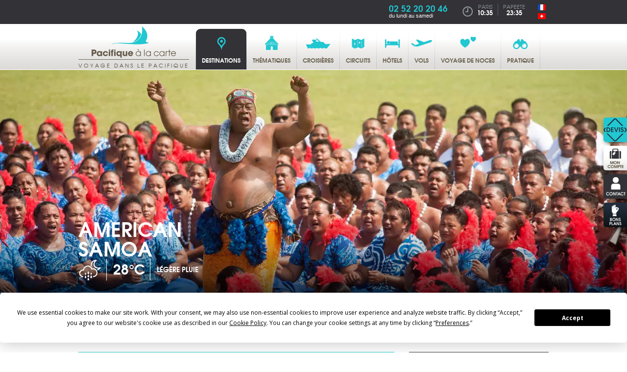

--- FILE ---
content_type: text/html; charset=utf-8
request_url: https://pacifique-a-la-carte.com/voyage-american-samoa/voyage-de-noces-samoa-americaines
body_size: 20265
content:
<!DOCTYPE html>
<html lang="fr" xmlns:fb="http://ogp.me/ns/fb#">
  <head>
    <meta charset="utf-8"/>
    <meta http-equiv="Content-Type" content="text/html; charset=utf-8" />
    <meta name="generator" content="Opixido cms" />

    <meta name="robots" content="index,follow,noodp" />
    <link rel="icon" href="/favicon.ico" type="image/gif" />
    <link rel="shortcut icon" type="image/gif" href="/favicon.ico" />

    <link href='//fonts.googleapis.com/css?family=Open+Sans:400,400italic,700,700italic' rel='stylesheet' type='text/css'>
    <link rel="stylesheet" type="text/css" href="/css/print.css" media="print" />
    <script src="/js/html5shiv.js" ></script>

    <script src="//ajax.googleapis.com/ajax/libs/jquery/1.8.2/jquery.min.js"></script>
    <meta name="viewport" content="width=device-width, minimum-scale=0.1,maximum-scale=10">

    	
	<title>Voyage de noces American Samoa - Lune de miel dans les Samoa Americaines - Pacifique à la carte</title>

	<meta name="keywords" content="Voyage de noces American Samoa, lune de miel American Samoa, Voyage de noces Samoa Américaines, lune de miel Samoa Américaines" />
	<meta name="description" content="Laissez-vous charmer par un voyage de noces à American Samoa. Bien que méconnu, l’archipel offre aux couples des paysages incomparables et authentiques ainsi qu’une culture des plus chaleureuses." />
	
	
<link rel="stylesheet" media="screen" href="/css/jquery.bxslider.css"  />

<link rel="stylesheet" media="screen" href="/css/base.css"  />

<link rel="stylesheet" media="screen" href="/css/liste.css"  />

<link rel="stylesheet" media="screen" href="/css/vote.css"  />

<link rel="stylesheet" media="screen" href="/css/photoswipe.css"  />

<link rel="stylesheet" media="screen" href="/css/photoswipe-default-skin.css"  />

<link rel="stylesheet" media="screen" href="/css/jquery.colorbox.css"  />

<link rel="stylesheet" media="screen" href="/css/responsive/structure_add.css"  />
<style type="text/css"> #header_menu ul li a#menu_principal_a_0 span{background:transparent url(" /fichier/s_rubrique/11/rubrique_picto_normal_menu_03.png") center 14px no-repeat}@media screen and (max-width:480px){#header_menu ul li a#menu_principal_a_0 span{background-position:21px center}}#header_menu ul li a#menu_principal_a_0:hover span{background:transparent url(" /fichier/s_rubrique/11/rubrique_picto_sel_menu_over_03.png") center 14px no-repeat}@media screen and (max-width:480px){#header_menu ul li a#menu_principal_a_0:hover span{background-position:21px center}}#header_menu ul li a#menu_principal_a_0.menu_principal_select span{background:transparent url(" /fichier/s_rubrique/11/rubrique_picto_clic_menu_03.png") center 14px no-repeat}#header_menu ul li a#menu_principal_a_0.menu_principal_clic span{background:transparent url(" /fichier/s_rubrique/11/rubrique_picto_clic_menu_03.png") center 14px no-repeat}@media screen and (max-width:480px){#header_menu ul li a#menu_principal_a_0.menu_principal_select span, #header_menu ul li a#menu_principal_a_0.menu_principal_clic span{background-position:21px center}}#header_menu ul li a#menu_principal_a_1 span{background:transparent url(" /fichier/s_rubrique/13/rubrique_picto_normal_menu_05.png") center 14px no-repeat}@media screen and (max-width:480px){#header_menu ul li a#menu_principal_a_1 span{background-position:16px center}}#header_menu ul li a#menu_principal_a_1:hover span{background:transparent url(" /fichier/s_rubrique/13/rubrique_picto_sel_menu_over_05.png") center 14px no-repeat}@media screen and (max-width:480px){#header_menu ul li a#menu_principal_a_1:hover span{background-position:16px center}}#header_menu ul li a#menu_principal_a_1.menu_principal_select span{background:transparent url(" /fichier/s_rubrique/13/rubrique_picto_clic_menu_05.png") center 14px no-repeat}#header_menu ul li a#menu_principal_a_1.menu_principal_clic span{background:transparent url(" /fichier/s_rubrique/13/rubrique_picto_clic_menu_05.png") center 14px no-repeat}@media screen and (max-width:480px){#header_menu ul li a#menu_principal_a_1.menu_principal_select span, #header_menu ul li a#menu_principal_a_1.menu_principal_clic span{background-position:16px center}}#header_menu ul li a#menu_principal_a_2 span{background:transparent url(" /fichier/s_rubrique/15/rubrique_picto_normal_menu_07.png") center 14px no-repeat}@media screen and (max-width:480px){#header_menu ul li a#menu_principal_a_2 span{background-position:6px center}}#header_menu ul li a#menu_principal_a_2:hover span{background:transparent url(" /fichier/s_rubrique/15/rubrique_picto_sel_menu_over_07.png") center 14px no-repeat}@media screen and (max-width:480px){#header_menu ul li a#menu_principal_a_2:hover span{background-position:6px center}}#header_menu ul li a#menu_principal_a_2.menu_principal_select span{background:transparent url(" /fichier/s_rubrique/15/rubrique_picto_clic_menu_07.png") center 14px no-repeat}#header_menu ul li a#menu_principal_a_2.menu_principal_clic span{background:transparent url(" /fichier/s_rubrique/15/rubrique_picto_clic_menu_07.png") center 14px no-repeat}@media screen and (max-width:480px){#header_menu ul li a#menu_principal_a_2.menu_principal_select span, #header_menu ul li a#menu_principal_a_2.menu_principal_clic span{background-position:6px center}}#header_menu ul li a#menu_principal_a_3 span{background:transparent url(" /fichier/s_rubrique/17/rubrique_picto_normal_menu_09.png") center 14px no-repeat}@media screen and (max-width:480px){#header_menu ul li a#menu_principal_a_3 span{background-position:17px center}}#header_menu ul li a#menu_principal_a_3:hover span{background:transparent url(" /fichier/s_rubrique/17/rubrique_picto_sel_menu_over_09.png") center 14px no-repeat}@media screen and (max-width:480px){#header_menu ul li a#menu_principal_a_3:hover span{background-position:17px center}}#header_menu ul li a#menu_principal_a_3.menu_principal_select span{background:transparent url(" /fichier/s_rubrique/17/rubrique_picto_clic_menu_09.png") center 14px no-repeat}#header_menu ul li a#menu_principal_a_3.menu_principal_clic span{background:transparent url(" /fichier/s_rubrique/17/rubrique_picto_clic_menu_09.png") center 14px no-repeat}@media screen and (max-width:480px){#header_menu ul li a#menu_principal_a_3.menu_principal_select span, #header_menu ul li a#menu_principal_a_3.menu_principal_clic span{background-position:17px center}}#header_menu ul li a#menu_principal_a_4 span{background:transparent url(" /fichier/s_rubrique/19/rubrique_picto_normal_menu_11.png") center 14px no-repeat}@media screen and (max-width:480px){#header_menu ul li a#menu_principal_a_4 span{background-position:15px center}}#header_menu ul li a#menu_principal_a_4:hover span{background:transparent url(" /fichier/s_rubrique/19/rubrique_picto_sel_menu_over_11.png") center 14px no-repeat}@media screen and (max-width:480px){#header_menu ul li a#menu_principal_a_4:hover span{background-position:15px center}}#header_menu ul li a#menu_principal_a_4.menu_principal_select span{background:transparent url(" /fichier/s_rubrique/19/rubrique_picto_clic_menu_11.png") center 14px no-repeat}#header_menu ul li a#menu_principal_a_4.menu_principal_clic span{background:transparent url(" /fichier/s_rubrique/19/rubrique_picto_clic_menu_11.png") center 14px no-repeat}@media screen and (max-width:480px){#header_menu ul li a#menu_principal_a_4.menu_principal_select span, #header_menu ul li a#menu_principal_a_4.menu_principal_clic span{background-position:15px center}}#header_menu ul li a#menu_principal_a_5 span{background:transparent url(" /fichier/s_rubrique/21/rubrique_picto_normal_menu_13.png") center 14px no-repeat}@media screen and (max-width:480px){#header_menu ul li a#menu_principal_a_5 span{background-position:9px center}}#header_menu ul li a#menu_principal_a_5:hover span{background:transparent url(" /fichier/s_rubrique/21/rubrique_picto_sel_menu_over_13.png") center 14px no-repeat}@media screen and (max-width:480px){#header_menu ul li a#menu_principal_a_5:hover span{background-position:9px center}}#header_menu ul li a#menu_principal_a_5.menu_principal_select span{background:transparent url(" /fichier/s_rubrique/21/rubrique_picto_clic_menu_13.png") center 14px no-repeat}#header_menu ul li a#menu_principal_a_5.menu_principal_clic span{background:transparent url(" /fichier/s_rubrique/21/rubrique_picto_clic_menu_13.png") center 14px no-repeat}@media screen and (max-width:480px){#header_menu ul li a#menu_principal_a_5.menu_principal_select span, #header_menu ul li a#menu_principal_a_5.menu_principal_clic span{background-position:9px center}}#header_menu ul li a#menu_principal_a_6 span{background:transparent url(" /fichier/s_rubrique/23/rubrique_picto_normal_menu_15.png") center 14px no-repeat}@media screen and (max-width:480px){#header_menu ul li a#menu_principal_a_6 span{background-position:14px center}}#header_menu ul li a#menu_principal_a_6:hover span{background:transparent url(" /fichier/s_rubrique/23/rubrique_picto_sel_menu_over_15.png") center 14px no-repeat}@media screen and (max-width:480px){#header_menu ul li a#menu_principal_a_6:hover span{background-position:14px center}}#header_menu ul li a#menu_principal_a_6.menu_principal_select span{background:transparent url(" /fichier/s_rubrique/23/rubrique_picto_clic_menu_15.png") center 14px no-repeat}#header_menu ul li a#menu_principal_a_6.menu_principal_clic span{background:transparent url(" /fichier/s_rubrique/23/rubrique_picto_clic_menu_15.png") center 14px no-repeat}@media screen and (max-width:480px){#header_menu ul li a#menu_principal_a_6.menu_principal_select span, #header_menu ul li a#menu_principal_a_6.menu_principal_clic span{background-position:14px center}}#header_menu ul li a#menu_principal_a_7 span{background:transparent url(" /fichier/s_rubrique/25/rubrique_picto_normal_menu_17.png") center 14px no-repeat}@media screen and (max-width:480px){#header_menu ul li a#menu_principal_a_7 span{background-position:15px center}}#header_menu ul li a#menu_principal_a_7:hover span{background:transparent url(" /fichier/s_rubrique/25/rubrique_picto_sel_menu_over_17.png") center 14px no-repeat}@media screen and (max-width:480px){#header_menu ul li a#menu_principal_a_7:hover span{background-position:15px center}}#header_menu ul li a#menu_principal_a_7.menu_principal_select span{background:transparent url(" /fichier/s_rubrique/25/rubrique_picto_clic_menu_17.png") center 14px no-repeat}#header_menu ul li a#menu_principal_a_7.menu_principal_clic span{background:transparent url(" /fichier/s_rubrique/25/rubrique_picto_clic_menu_17.png") center 14px no-repeat}@media screen and (max-width:480px){#header_menu ul li a#menu_principal_a_7.menu_principal_select span, #header_menu ul li a#menu_principal_a_7.menu_principal_clic span{background-position:15px center}} </style>
<script src="/c/657b16894634103260785c0655470077.js"></script>


            <script type="text/javascript" src="https://app.termly.io/embed.min.js" data-auto-block="on" data-website-uuid="17c6a01c-0ac7-49e0-be7f-bd7b2df4a1f2" ></script>
        

<link rel="stylesheet" media="screen and (max-width: 480px)" href="/css/responsive/liste.css" type="text/css" />

<script type="text/javascript">
            $(document).ready(function(){
                $(".main_item_video").colorbox({
                    current: "",
                    iframe:true, innerWidth:640, innerHeight:390
                });

                $(".main_item_img_video").colorbox({
                    current: "",
                    iframe:true, innerWidth:640, innerHeight:390
                });

                $(".main_item_plus_video").colorbox({
                    current: "",
                    iframe:true, innerWidth:640, innerHeight:390
                });
            });
            </script>

<link rel="canonical" href="https://pacifique-a-la-carte.com/voyage-american-samoa/voyage-de-noces-samoa-americaines" />

<link rel="alternate" hreflang="fr-FR" href="https://pacifique-a-la-carte.com/voyage-american-samoa/voyage-de-noces-samoa-americaines" />

<link rel="alternate" hreflang="fr-CH" href="https://ch.pacifique-a-la-carte.com/voyage-american-samoa/voyage-de-noces-samoa-americaines" />

<a href="https://plus.google.com/100226832000396287025?rel=author"></a>


            <script type="text/javascript">
            $(document).ready(function(){

                $(window).resize(function() {  //Pour chaque modif de la fenetre on appel la fonction

                    accordionOuPas();

                });

                function accordionOuPas() {

                    if($( window ).width() > 480){  //Si la taille de la fenetre est supérieur à 480px, on lance le script

                        $("div.main_right_bloc_dec_accordion").accordion({
                            active: 0,
                            header: "> p.main_right_bloc_dec_acc_titre",
                            autoHeight: false,
                            heightStyle: "content",
                            collapsible: true
                        });

                    } else {
                        //On casse la fonction accordion
                        if($("div.main_right_bloc_dec_accordion").hasClass("ui-accordion")){
                            $( "div.main_right_bloc_dec_accordion").accordion("destroy");
                        }
                    }
                }

                accordionOuPas();

            });
            </script>
            


            <script type="text/javascript">
            $(document).ready(function(){

                //Options des galeries (pourraient etre différentes pour toutes les galeries mais dans mon cas elles sont identiques)
                var options_galerie = { //meme options que photoswipe
                    index: 0,
                    shareEl: false,
                    loop: false,
                    history : false
                };
                $(".main_right_bloc_mosaique ul").initPhotoSwipe(options_galerie);

                $(".paraGalerie ul").initPhotoSwipe(options_galerie);

                $(".paraImgLeft_video").colorbox({
                    current: "",
                    iframe:true,
                    innerWidth:640, innerHeight:390, maxWidth:"95%", maxHeight:"70%"
                });

                $(".paraListing_video").colorbox({
                    current: "",
                    iframe:true,
                    innerWidth:640, innerHeight:390, maxWidth:"95%", maxHeight:"70%"
                });

                $(".paraListing_plus_video").colorbox({
                    current: "",
                    iframe:true,
                    innerWidth:640, innerHeight:390, maxWidth:"95%", maxHeight:"70%"
                });

                $(".main_right_bloc_nav_a_13").colorbox({
                    current: "",
                    iframe:true,
                    innerWidth:640, innerHeight:390, maxWidth:"95%", maxHeight:"70%"
                });

                $(window).resize(resizeColorBox);
                window.addEventListener("orientationchange", resizeColorBox, false);

            });

            var resizeTimer;
            function resizeColorBox()
            {
                if (resizeTimer) clearTimeout(resizeTimer);
                resizeTimer = setTimeout(function() {

                    if ($('#cboxOverlay').is(':visible')) {
                        $.colorbox.close();
                    } else if ($('#cboxWrapper').is(':visible')) {
                        $.colorbox.close();
                    }

                }, 300)
            }
            </script>
            

<link rel="stylesheet" media="screen and (max-width: 480px)" href="/css/responsive/base.css" type="text/css" />

<link rel="stylesheet" media="screen and (max-width: 480px)" href="/css/responsive/jquery.bxslider.css" type="text/css" />

<meta property="og:title" content="Voyage de noces American Samoa - Lune de miel dans les Samoa Americaines - Pacifique à la carte"/>

<meta property="og:url" content="https://pacifique-a-la-carte.com/voyage-american-samoa/voyage-de-noces-samoa-americaines"/>

<meta property="og:site_name" content="Pacifique à la carte"/>

<meta property="og:image" content="https://pacifique-a-la-carte.com/fichier/p_entete/8817/entete_img_american_samoa_starkist_dance_group_national_park_service_of_american_samoa.jpg"/>

<meta property="og:description" content="Laissez-vous charmer par un voyage de noces à American Samoa. Bien que méconnu, l’archipel offre aux couples des paysages incomparables et authentiques ainsi qu’une culture des plus chaleureuses."/>
<meta name="og:site_name" content="Pacifique à la carte" /><meta name="og:title" content="Voyage de noces aux American Samoa" /><meta name="og:type" content="website" /><meta name="og:description" content="Laissez-vous charmer par un voyage de noces à American Samoa. Bien que méconnu, l’archipel offre aux couples des paysages incomparables et authentiques ainsi qu’une culture des plus chaleureuses." />	
    <script type="text/javascript">
      window.bu = "";
      window.Trads = new Array();
      window.Trads['simpleform_check'] = "simpleform_check";
      window.Trads['terminer_confirm'] = "terminer_confirm";
    </script>

    
  </head>
  <body>
      <!-- Google Tag Manager -->
<noscript><iframe src="//www.googletagmanager.com/ns.html?id=GTM-WTJCTC"
height="0" width="0" style="display:none;visibility:hidden"></iframe></noscript>
<script>(function(w,d,s,l,i){w[l]=w[l]||[];w[l].push({'gtm.start':
new Date().getTime(),event:'gtm.js'});var f=d.getElementsByTagName(s)[0],
j=d.createElement(s),dl=l!='dataLayer'?'&l='+l:'';j.async=true;j.src=
'//www.googletagmanager.com/gtm.js?id='+i+dl;f.parentNode.insertBefore(j,f);
})(window,document,'script','dataLayer','GTM-WTJCTC');</script>
<!-- End Google Tag Manager -->

      <header>
        <div id="header_top">

          <div class="largeur" id="header_top_largeur">

            <div id="header_right">

              <div id="header_agences">
                <a id="header_agence_titre" href="/nos-agences">Nos agences</a>
              </div>

                            <div id="header_tel_acc"></div>
              <div id="header_tel">
                <span class="header_tel_num">02 52 20 20 46</span><span>du lundi au samedi</span>
              </div>

              <div id="header_hours">

                <div class="header_hour" id="header_hours_paris">                  <span class="header_hour_ville">Paris</span>
                  <span class="header_hour_heure">10:35</span>
                </div>

                <div class="header_hour" id="header_hours_sydney">                  <span class="header_hour_ville">Papeete</span>
                  <span class="header_hour_heure">23:35</span>
                </div>
                              </div>

              <div id="header_lang">
                <ul><li id="langue_fr" class="langue_select "><a class="langue_link select" href="https://pacifique-a-la-carte.com/voyage-american-samoa/voyage-de-noces-samoa-americaines"><img src="/img/fr.gif" alt="Version française" /></a></li><li id="langue_ch" class=" langue_last"><a class="langue_link noselect" href="https://ch.pacifique-a-la-carte.com/voyage-american-samoa/voyage-de-noces-samoa-americaines"><img src="/img/ch.gif" alt="Version Suisse" /></a></li></ul>              </div>
            </div>

            <div class="clearer"></div>
          </div>
        </div>

        <div id="header_bottom">
          <div class="largeur" id="header_bottom_largeur">
            <div id="header_logo">
                        <a href="https://pacifique-a-la-carte.com">
              <img src="/img/logo.png" alt="Pacifique à la carte"/>
              <span>Voyage dans le Pacifique</span>
            </a>
                        </div>
            <div id="header_menu_acc"></div>
            <div id="header_menu">
              <nav>
                <ul id="menu_principal_ul"><!--
    --><li id="menu_principal_0">
    <a id="menu_principal_a_0" class="menu_principal_a menu_principal_select menu_principal_hassub" href="#menu_principal_bloc_0"><span class="menu_principal_span">Destinations</span>
    </a>    
  </li><!--
    --><li id="menu_principal_1">
    <a id="menu_principal_a_1" class="menu_principal_a menu_principal_noselect menu_principal_hassub" href="#menu_principal_bloc_1"><span class="menu_principal_span">Thématiques</span>
    </a>    
  </li><!--
    --><li id="menu_principal_2">
    <a id="menu_principal_a_2" class="menu_principal_a menu_principal_noselect menu_principal_hassub" href="#menu_principal_bloc_2"><span class="menu_principal_span">Croisières</span>
    </a>    
  </li><!--
    --><li id="menu_principal_3">
    <a id="menu_principal_a_3" class="menu_principal_a menu_principal_noselect menu_principal_hassub" href="#menu_principal_bloc_3"><span class="menu_principal_span">Circuits</span>
    </a>    
  </li><!--
    --><li id="menu_principal_4">
    <a id="menu_principal_a_4" class="menu_principal_a menu_principal_noselect menu_principal_hassub" href="#menu_principal_bloc_4"><span class="menu_principal_span">Hôtels</span>
    </a>    
  </li><!--
    --><li id="menu_principal_5">
    <a id="menu_principal_a_5" class="menu_principal_a menu_principal_noselect menu_principal_hassub" href="#menu_principal_bloc_5"><span class="menu_principal_span">Vols</span>
    </a>    
  </li><!--
    --><li id="menu_principal_6">
    <a id="menu_principal_a_6" class="menu_principal_a menu_principal_noselect menu_principal_hassub" href="#menu_principal_bloc_6"><span class="menu_principal_span">Voyage de noces</span>
    </a>    
  </li><!--
    --><li id="menu_principal_7">
    <a id="menu_principal_a_7" class="menu_principal_a menu_principal_noselect menu_principal_hassub" href="#menu_principal_bloc_7"><span class="menu_principal_span">Pratique</span>
    </a>    
  </li><!--
  
  -->
</ul>

<div id="menu_principal_bloc">
    <div class="menu_principal_blocsub" id="menu_principal_bloc_0">
    <div class="menu_principal_arbo_responsive">
      <span class="menu_principal_arbo_prec"></span>
    </div>
    <div class="menu_principal_blocsub_bande"></div>
        
    
            <div class="menu_principal_arbo menu_principal_arbo_3" id="menu_principal_arbo_0">
      <p class="menu_principal_arbo_titre">Voyage dans le Pacifique</p>
      <div class="menu_principal_arbo_div">
              <ul class="menu_principal_arbo_col menu_principal_arbo_col_1">
                    <li class="menu_principal_arbo_li">
                                      <span class="menu_principal_arbo_span menu_principal_arbo_span_hassub">
                            Pacifique Ouest
                          </span>
                                      <span class="menu_principal_arbo_span_sub"></span>
                        
            
                          <ul class="menu_principal_arbo_subul">
                                <li class="menu_principal_arbosub_li">
                                    <a class="menu_principal_arbo_suba" href="https://pacifique-a-la-carte.com/voyage-nouvelle-caledonie">
                                    Nouvelle-Calédonie
                                    </a>
                                  </li>
                                <li class="menu_principal_arbosub_li">
                                    <a class="menu_principal_arbo_suba" href="https://pacifique-a-la-carte.com/voyage-papouasie-nouvelle-guinee">
                                    Papouasie-Nouvelle-Guinée
                                    </a>
                                  </li>
                                <li class="menu_principal_arbosub_li">
                                    <a class="menu_principal_arbo_suba" href="https://pacifique-a-la-carte.com/voyage-iles-fidji">
                                    Iles Fidji
                                    </a>
                                  </li>
                                <li class="menu_principal_arbosub_li">
                                    <a class="menu_principal_arbo_suba" href="https://pacifique-a-la-carte.com/voyage-iles-salomon">
                                    Iles Salomon
                                    </a>
                                  </li>
                                <li class="menu_principal_arbosub_li">
                                    <a class="menu_principal_arbo_suba" href="https://pacifique-a-la-carte.com/voyage-vanuatu">
                                    Vanuatu
                                    </a>
                                  </li>
                
              </ul>
            
            
          </li>
          
        </ul>
              <ul class="menu_principal_arbo_col menu_principal_arbo_col_2">
                    <li class="menu_principal_arbo_li">
                                      <span class="menu_principal_arbo_span menu_principal_arbo_span_hassub">
                            Pacifique Nord
                          </span>
                                      <span class="menu_principal_arbo_span_sub"></span>
                        
            
                          <ul class="menu_principal_arbo_subul">
                                <li class="menu_principal_arbosub_li">
                                    <a class="menu_principal_arbo_suba" href="https://pacifique-a-la-carte.com/voyage-hawaii">
                                    Hawaii
                                    </a>
                                  </li>
                                <li class="menu_principal_arbosub_li">
                                    <a class="menu_principal_arbo_suba" href="https://pacifique-a-la-carte.com/voyage-micronesie">
                                    Micronésie
                                    </a>
                                  </li>
                                <li class="menu_principal_arbosub_li">
                                    <a class="menu_principal_arbo_suba" href="https://pacifique-a-la-carte.com/voyage-micronesie/sejour-palau">
                                    Palau
                                    </a>
                                  </li>
                
              </ul>
            
            
          </li>
                    <li class="menu_principal_arbo_li">
                                      <span class="menu_principal_arbo_span menu_principal_arbo_span_hassub">
                            Pacifique Sud
                          </span>
                                      <span class="menu_principal_arbo_span_sub"></span>
                        
            
                          <ul class="menu_principal_arbo_subul">
                                <li class="menu_principal_arbosub_li">
                                    <a class="menu_principal_arbo_suba" href="https://pacifique-a-la-carte.com/voyage-australie">
                                    Australie
                                    </a>
                                  </li>
                                <li class="menu_principal_arbosub_li">
                                    <a class="menu_principal_arbo_suba" href="https://pacifique-a-la-carte.com/voyage-nouvelle-zelande">
                                    Nouvelle-Zélande
                                    </a>
                                  </li>
                
              </ul>
            
            
          </li>
          
        </ul>
              <ul class="menu_principal_arbo_col menu_principal_arbo_col_3">
                    <li class="menu_principal_arbo_li">
                                      <span class="menu_principal_arbo_span menu_principal_arbo_span_hassub">
                            Pacifique Est
                          </span>
                                      <span class="menu_principal_arbo_span_sub"></span>
                        
            
                          <ul class="menu_principal_arbo_subul">
                                <li class="menu_principal_arbosub_li">
                                    <a class="menu_principal_arbo_suba" href="https://pacifique-a-la-carte.com/voyage-iles-cook">
                                    Iles Cook
                                    </a>
                                  </li>
                                <li class="menu_principal_arbosub_li">
                                    <a class="menu_principal_arbo_suba" href="https://pacifique-a-la-carte.com/voyage-niue">
                                    Niue
                                    </a>
                                  </li>
                                <li class="menu_principal_arbosub_li">
                                    <a class="menu_principal_arbo_suba" href="https://pacifique-a-la-carte.com/voyage-iles-pitcairn">
                                    Iles Pitcairn
                                    </a>
                                  </li>
                                <li class="menu_principal_arbosub_li">
                                    <a class="menu_principal_arbo_suba" href="https://pacifique-a-la-carte.com/voyage-polynesie">
                                    Polynésie française
                                    </a>
                                  </li>
                                <li class="menu_principal_arbosub_li">
                                    <a class="menu_principal_arbo_suba" href="https://pacifique-a-la-carte.com/voyage-samoa">
                                    Samoa
                                    </a>
                                  </li>
                                <li class="menu_principal_arbosub_li">
                                    <a class="menu_principal_arbo_suba" href="https://pacifique-a-la-carte.com/voyage-american-samoa">
                                    Samoa Americaines
                                    </a>
                                  </li>
                                <li class="menu_principal_arbosub_li">
                                    <a class="menu_principal_arbo_suba" href="https://pacifique-a-la-carte.com/voyage-tonga">
                                    Tonga
                                    </a>
                                  </li>
                
              </ul>
            
            
          </li>
          
        </ul>
      
      <div class="clearer"></div>
      </div>
    </div>
    
            <div class="menu_principal_lien menu_principal_lien_col1" id="menu_principal_lien_col1_0">
      <p class="menu_principal_lien_titre">
        <span class="menu_principal_lien_titre_label">îles de rêves</span>
        <span class="menu_principal_lien_span_sub"></span>
      </p>
      <ul class="menu_principal_lien_ul">
                <li><a href="https://pacifique-a-la-carte.com/voyage-iles-cook/sejour-aitutaki">Aitutaki</a></li>
                <li><a href="https://pacifique-a-la-carte.com/voyage-iles-fidji/sejour-iles-yasawa">Iles Yasawa</a></li>
                <li><a href="https://pacifique-a-la-carte.com/voyage-micronesie/sejour-palau">Palau</a></li>
                <li><a href="https://pacifique-a-la-carte.com/voyage-nouvelle-caledonie/sejour-ile-des-pins">Ile des Pins</a></li>
                <li><a href="https://pacifique-a-la-carte.com/voyage-nouvelle-caledonie/iles-loyaute/sejour-lifou">Lifou</a></li>
                <li><a href="https://pacifique-a-la-carte.com/voyage-polynesie/sejour-bora-bora">Bora Bora</a></li>
                <li><a href="https://pacifique-a-la-carte.com/voyage-tonga/sejour-haapai">Haapai</a></li>
                <li><a href="https://pacifique-a-la-carte.com/voyage-vanuatu/sejour-espiritu-santo">Espiritu Santo</a></li>
                <li><a href="https://pacifique-a-la-carte.com/voyage-polynesie/sejour-tikehau">Tikehau</a></li>
        
      </ul>
    </div>      
    
    
    
            <div class="menu_principal_img menu_principal_img_col_1" id="menu_principal_img_0">
      <ul class="menu_principal_img_ul">
                <li>
                    <a href="https://pacifique-a-la-carte.com/guide-du-pacifique/carte-du-pacifique">
                    <span class="menu_principal_img_titre">Carte du Pacifique</span>
          <img src="/thumb/ar__x/f__jpg/h__800/q__60/w__151/src/fichier/p_menu_img/330/menu_img_file_fr_pacifique_a_la_carte_carte_du_pacifique_420x288_g.jpg" alt=""  srcset="/thumb/ar__x/f__jpg/h__240/q__60/w__45/src/fichier/p_menu_img/330/menu_img_file_fr_pacifique_a_la_carte_carte_du_pacifique_420x288_g.jpg 0.3x,/thumb/ar__x/f__jpg/h__480/q__60/w__91/src/fichier/p_menu_img/330/menu_img_file_fr_pacifique_a_la_carte_carte_du_pacifique_420x288_g.jpg 0.6x, /thumb/ar__x/f__jpg/h__800/q__60/w__151/src/fichier/p_menu_img/330/menu_img_file_fr_pacifique_a_la_carte_carte_du_pacifique_420x288_g.jpg 1x, /thumb/ar__x/f__jpg/h__1600/q__60/w__302/src/fichier/p_menu_img/330/menu_img_file_fr_pacifique_a_la_carte_carte_du_pacifique_420x288_g.jpg 2x"  />
                    </a>
                  </li>
                <li>
                    <a href="https://australie-a-la-carte.com">
                    <span class="menu_principal_img_titre">Australie</span>
          <img src="/thumb/ar__x/f__jpg/h__800/q__60/w__151/src/fichier/p_menu_img/328/menu_img_file_fr_australie.a.la.carte_2.jpg" alt="Australie à la carte"  srcset="/thumb/ar__x/f__jpg/h__240/q__60/w__45/src/fichier/p_menu_img/328/menu_img_file_fr_australie.a.la.carte_2.jpg 0.3x,/thumb/ar__x/f__jpg/h__480/q__60/w__91/src/fichier/p_menu_img/328/menu_img_file_fr_australie.a.la.carte_2.jpg 0.6x, /thumb/ar__x/f__jpg/h__800/q__60/w__151/src/fichier/p_menu_img/328/menu_img_file_fr_australie.a.la.carte_2.jpg 1x, /thumb/ar__x/f__jpg/h__1600/q__60/w__302/src/fichier/p_menu_img/328/menu_img_file_fr_australie.a.la.carte_2.jpg 2x"  />
                    </a>
                  </li>
                <li>
                    <a href="https://nouvelle-zelande-a-la-carte.com">
                    <span class="menu_principal_img_titre">Nouvelle-Zélande</span>
          <img src="/thumb/ar__x/f__jpg/h__800/q__60/w__151/src/fichier/p_menu_img/329/menu_img_file_fr_nouvelle.zelande.a.la.carte.jpg" alt="Voyage en Nouvelle-Zélande"  srcset="/thumb/ar__x/f__jpg/h__240/q__60/w__45/src/fichier/p_menu_img/329/menu_img_file_fr_nouvelle.zelande.a.la.carte.jpg 0.3x,/thumb/ar__x/f__jpg/h__480/q__60/w__91/src/fichier/p_menu_img/329/menu_img_file_fr_nouvelle.zelande.a.la.carte.jpg 0.6x, /thumb/ar__x/f__jpg/h__800/q__60/w__151/src/fichier/p_menu_img/329/menu_img_file_fr_nouvelle.zelande.a.la.carte.jpg 1x, /thumb/ar__x/f__jpg/h__1600/q__60/w__302/src/fichier/p_menu_img/329/menu_img_file_fr_nouvelle.zelande.a.la.carte.jpg 2x"  />
                    </a>
                  </li>
        
      </ul>
    </div>      
    
    
  </div>
    <div class="menu_principal_blocsub" id="menu_principal_bloc_1">
    <div class="menu_principal_arbo_responsive">
      <span class="menu_principal_arbo_prec"></span>
    </div>
    <div class="menu_principal_blocsub_bande"></div>
        
    
        
        
    
    
            <div class="menu_principal_img menu_principal_img_col_1" id="menu_principal_img_1">
      <ul class="menu_principal_img_ul">
                <li>
                    <a href="https://pacifique-a-la-carte.com/guide-pacifique/ligne-de-changement-de-date">
                    <span class="menu_principal_img_titre">180° Méridien</span>
          <img src="/thumb/ar__x/f__jpg/h__800/q__60/w__151/src/fichier/p_menu_img/299/menu_img_file_fr_fidji_dsc4524_k_flat_tourism_fiji.jpg" alt="Carte du Pacifique"  srcset="/thumb/ar__x/f__jpg/h__240/q__60/w__45/src/fichier/p_menu_img/299/menu_img_file_fr_fidji_dsc4524_k_flat_tourism_fiji.jpg 0.3x,/thumb/ar__x/f__jpg/h__480/q__60/w__91/src/fichier/p_menu_img/299/menu_img_file_fr_fidji_dsc4524_k_flat_tourism_fiji.jpg 0.6x, /thumb/ar__x/f__jpg/h__800/q__60/w__151/src/fichier/p_menu_img/299/menu_img_file_fr_fidji_dsc4524_k_flat_tourism_fiji.jpg 1x, /thumb/ar__x/f__jpg/h__1600/q__60/w__302/src/fichier/p_menu_img/299/menu_img_file_fr_fidji_dsc4524_k_flat_tourism_fiji.jpg 2x"  />
                    </a>
                  </li>
        
      </ul>
    </div>      
        <div class="menu_principal_img menu_principal_img_col_2" id="menu_principal_img_1_2">
      <ul class="menu_principal_img_ul">
                <li>
                    <a href="https://pacifique-a-la-carte.com/plongee-sous-marine">
                    <span class="menu_principal_img_titre">Plongée</span>
          <img src="/thumb/ar__x/f__jpg/h__800/q__60/w__151/src/fichier/p_menu_img2/121/menu_img2_file_fr_australie_plongee_queensland_diving_great_barrier_reef_tqld.jpg" alt=""  srcset="/thumb/ar__x/f__jpg/h__240/q__60/w__45/src/fichier/p_menu_img2/121/menu_img2_file_fr_australie_plongee_queensland_diving_great_barrier_reef_tqld.jpg 0.3x,/thumb/ar__x/f__jpg/h__480/q__60/w__91/src/fichier/p_menu_img2/121/menu_img2_file_fr_australie_plongee_queensland_diving_great_barrier_reef_tqld.jpg 0.6x, /thumb/ar__x/f__jpg/h__800/q__60/w__151/src/fichier/p_menu_img2/121/menu_img2_file_fr_australie_plongee_queensland_diving_great_barrier_reef_tqld.jpg 1x, /thumb/ar__x/f__jpg/h__1600/q__60/w__302/src/fichier/p_menu_img2/121/menu_img2_file_fr_australie_plongee_queensland_diving_great_barrier_reef_tqld.jpg 2x"  />
                    </a>
                  </li>
        
      </ul>
    </div>      
        <div class="menu_principal_img menu_principal_img_col_3" id="menu_principal_img_1_3">
      <ul class="menu_principal_img_ul">
                <li>
                    <a href="https://pacifique-a-la-carte.com/vol-pacifique/tour-du-monde">
                    <span class="menu_principal_img_titre">Tours du monde</span>
          <img src="/thumb/ar__x/f__jpg/h__800/q__60/w__151/src/fichier/p_menu_img3/54/menu_img3_file_fr_tour_du_monde_shutterstock_valzan_66851146.jpg" alt=""  srcset="/thumb/ar__x/f__jpg/h__240/q__60/w__45/src/fichier/p_menu_img3/54/menu_img3_file_fr_tour_du_monde_shutterstock_valzan_66851146.jpg 0.3x,/thumb/ar__x/f__jpg/h__480/q__60/w__91/src/fichier/p_menu_img3/54/menu_img3_file_fr_tour_du_monde_shutterstock_valzan_66851146.jpg 0.6x, /thumb/ar__x/f__jpg/h__800/q__60/w__151/src/fichier/p_menu_img3/54/menu_img3_file_fr_tour_du_monde_shutterstock_valzan_66851146.jpg 1x, /thumb/ar__x/f__jpg/h__1600/q__60/w__302/src/fichier/p_menu_img3/54/menu_img3_file_fr_tour_du_monde_shutterstock_valzan_66851146.jpg 2x"  />
                    </a>
                  </li>
        
      </ul>
    </div>      
        <div class="menu_principal_img menu_principal_img_col_4" id="menu_principal_img_1_4">
      <ul class="menu_principal_img_ul">
                <li>
                    <a href="https://pacifique-a-la-carte.com/guide-du-pacifique/peuples-et-culture">
                    <span class="menu_principal_img_titre">Peuples d’Océanie</span>
          <img src="/thumb/ar__x/f__jpg/h__800/q__60/w__151/src/fichier/p_menu_img4/48/menu_img4_file_fr_nouvelle_caledonie_mare_15_jeune_pecheur_016_dil_denis_calle.jpg" alt=""  srcset="/thumb/ar__x/f__jpg/h__240/q__60/w__45/src/fichier/p_menu_img4/48/menu_img4_file_fr_nouvelle_caledonie_mare_15_jeune_pecheur_016_dil_denis_calle.jpg 0.3x,/thumb/ar__x/f__jpg/h__480/q__60/w__91/src/fichier/p_menu_img4/48/menu_img4_file_fr_nouvelle_caledonie_mare_15_jeune_pecheur_016_dil_denis_calle.jpg 0.6x, /thumb/ar__x/f__jpg/h__800/q__60/w__151/src/fichier/p_menu_img4/48/menu_img4_file_fr_nouvelle_caledonie_mare_15_jeune_pecheur_016_dil_denis_calle.jpg 1x, /thumb/ar__x/f__jpg/h__1600/q__60/w__302/src/fichier/p_menu_img4/48/menu_img4_file_fr_nouvelle_caledonie_mare_15_jeune_pecheur_016_dil_denis_calle.jpg 2x"  />
                    </a>
                  </li>
        
      </ul>
    </div>      
        <div class="menu_principal_img menu_principal_img_col_5" id="menu_principal_img_1_5">
      <ul class="menu_principal_img_ul">
                <li>
                    <a href="/bons-plans">
                    <span class="menu_principal_img_titre">Bons plans</span>
          <img src="/thumb/ar__x/f__jpg/h__800/q__60/w__151/src/fichier/p_menu_img5/45/menu_img5_file_fr_fidji_sea.plane.slice_tourism_fiji.jpg" alt=""  srcset="/thumb/ar__x/f__jpg/h__240/q__60/w__45/src/fichier/p_menu_img5/45/menu_img5_file_fr_fidji_sea.plane.slice_tourism_fiji.jpg 0.3x,/thumb/ar__x/f__jpg/h__480/q__60/w__91/src/fichier/p_menu_img5/45/menu_img5_file_fr_fidji_sea.plane.slice_tourism_fiji.jpg 0.6x, /thumb/ar__x/f__jpg/h__800/q__60/w__151/src/fichier/p_menu_img5/45/menu_img5_file_fr_fidji_sea.plane.slice_tourism_fiji.jpg 1x, /thumb/ar__x/f__jpg/h__1600/q__60/w__302/src/fichier/p_menu_img5/45/menu_img5_file_fr_fidji_sea.plane.slice_tourism_fiji.jpg 2x"  />
                    </a>
                  </li>
        
      </ul>
    </div>      
    
    
  </div>
    <div class="menu_principal_blocsub" id="menu_principal_bloc_2">
    <div class="menu_principal_arbo_responsive">
      <span class="menu_principal_arbo_prec"></span>
    </div>
    <div class="menu_principal_blocsub_bande"></div>
        
    
        
        
    
    
            <div class="menu_principal_img menu_principal_img_col_1" id="menu_principal_img_2">
      <ul class="menu_principal_img_ul">
                <li>
                    <a href="https://pacifique-a-la-carte.com/voyage-iles-fidji/croisieres">
                    <span class="menu_principal_img_titre">Fidji</span>
          <img src="/thumb/ar__x/f__jpg/h__800/q__60/w__151/src/fichier/p_menu_img/258/menu_img_file_fr_fidji_croisiere_tui_tai_230560122_4fafde40ac_o.jpg" alt="Croisière aux Fidji"  srcset="/thumb/ar__x/f__jpg/h__240/q__60/w__45/src/fichier/p_menu_img/258/menu_img_file_fr_fidji_croisiere_tui_tai_230560122_4fafde40ac_o.jpg 0.3x,/thumb/ar__x/f__jpg/h__480/q__60/w__91/src/fichier/p_menu_img/258/menu_img_file_fr_fidji_croisiere_tui_tai_230560122_4fafde40ac_o.jpg 0.6x, /thumb/ar__x/f__jpg/h__800/q__60/w__151/src/fichier/p_menu_img/258/menu_img_file_fr_fidji_croisiere_tui_tai_230560122_4fafde40ac_o.jpg 1x, /thumb/ar__x/f__jpg/h__1600/q__60/w__302/src/fichier/p_menu_img/258/menu_img_file_fr_fidji_croisiere_tui_tai_230560122_4fafde40ac_o.jpg 2x"  />
                    </a>
                  </li>
        
      </ul>
    </div>      
        <div class="menu_principal_img menu_principal_img_col_2" id="menu_principal_img_2_2">
      <ul class="menu_principal_img_ul">
                <li>
                    <a href="https://pacifique-a-la-carte.com/voyage-polynesie/croisieres/croisiere-marquises">
                    <span class="menu_principal_img_titre">Marquises</span>
          <img src="/thumb/ar__x/f__jpg/h__800/q__60/w__151/src/fichier/p_menu_img2/105/menu_img2_file_fr_polynesie_croisiere_aranui_8.jpg" alt=""  srcset="/thumb/ar__x/f__jpg/h__240/q__60/w__45/src/fichier/p_menu_img2/105/menu_img2_file_fr_polynesie_croisiere_aranui_8.jpg 0.3x,/thumb/ar__x/f__jpg/h__480/q__60/w__91/src/fichier/p_menu_img2/105/menu_img2_file_fr_polynesie_croisiere_aranui_8.jpg 0.6x, /thumb/ar__x/f__jpg/h__800/q__60/w__151/src/fichier/p_menu_img2/105/menu_img2_file_fr_polynesie_croisiere_aranui_8.jpg 1x, /thumb/ar__x/f__jpg/h__1600/q__60/w__302/src/fichier/p_menu_img2/105/menu_img2_file_fr_polynesie_croisiere_aranui_8.jpg 2x"  />
                    </a>
                  </li>
        
      </ul>
    </div>      
        <div class="menu_principal_img menu_principal_img_col_3" id="menu_principal_img_2_3">
      <ul class="menu_principal_img_ul">
                <li>
                    <a href="https://pacifique-a-la-carte.com/voyage-micronesie/sejour-palau/croisiere">
                    <span class="menu_principal_img_titre">Palau</span>
          <img src="/thumb/ar__x/f__jpg/h__800/q__60/w__151/src/fichier/p_menu_img3/42/menu_img3_file_fr_micronesie_palau_arch_fish_n_fins.jpg" alt=""  srcset="/thumb/ar__x/f__jpg/h__240/q__60/w__45/src/fichier/p_menu_img3/42/menu_img3_file_fr_micronesie_palau_arch_fish_n_fins.jpg 0.3x,/thumb/ar__x/f__jpg/h__480/q__60/w__91/src/fichier/p_menu_img3/42/menu_img3_file_fr_micronesie_palau_arch_fish_n_fins.jpg 0.6x, /thumb/ar__x/f__jpg/h__800/q__60/w__151/src/fichier/p_menu_img3/42/menu_img3_file_fr_micronesie_palau_arch_fish_n_fins.jpg 1x, /thumb/ar__x/f__jpg/h__1600/q__60/w__302/src/fichier/p_menu_img3/42/menu_img3_file_fr_micronesie_palau_arch_fish_n_fins.jpg 2x"  />
                    </a>
                  </li>
        
      </ul>
    </div>      
        <div class="menu_principal_img menu_principal_img_col_4" id="menu_principal_img_2_4">
      <ul class="menu_principal_img_ul">
                <li>
                    <a href="https://pacifique-a-la-carte.com/voyage-polynesie/croisieres">
                    <span class="menu_principal_img_titre">Polynésie</span>
          <img src="/thumb/ar__x/f__jpg/h__800/q__60/w__151/src/fichier/p_menu_img4/36/menu_img4_file_fr_polynesie_croisiere_the_moorings_randy_lincks_18184_tahiti_tourisme.jpg" alt=""  srcset="/thumb/ar__x/f__jpg/h__240/q__60/w__45/src/fichier/p_menu_img4/36/menu_img4_file_fr_polynesie_croisiere_the_moorings_randy_lincks_18184_tahiti_tourisme.jpg 0.3x,/thumb/ar__x/f__jpg/h__480/q__60/w__91/src/fichier/p_menu_img4/36/menu_img4_file_fr_polynesie_croisiere_the_moorings_randy_lincks_18184_tahiti_tourisme.jpg 0.6x, /thumb/ar__x/f__jpg/h__800/q__60/w__151/src/fichier/p_menu_img4/36/menu_img4_file_fr_polynesie_croisiere_the_moorings_randy_lincks_18184_tahiti_tourisme.jpg 1x, /thumb/ar__x/f__jpg/h__1600/q__60/w__302/src/fichier/p_menu_img4/36/menu_img4_file_fr_polynesie_croisiere_the_moorings_randy_lincks_18184_tahiti_tourisme.jpg 2x"  />
                    </a>
                  </li>
        
      </ul>
    </div>      
        <div class="menu_principal_img menu_principal_img_col_5" id="menu_principal_img_2_5">
      <ul class="menu_principal_img_ul">
                <li>
                    <a href="https://pacifique-a-la-carte.com/croisiere-pacifique/croisiere-ponant">
                    <span class="menu_principal_img_titre">Croisières Ponant</span>
          <img src="/thumb/ar__x/f__jpg/h__800/q__60/w__151/src/fichier/p_menu_img5/33/menu_img5_file_fr_ile_de_paques_1096_lorraine_turci.jpg" alt=""  srcset="/thumb/ar__x/f__jpg/h__240/q__60/w__45/src/fichier/p_menu_img5/33/menu_img5_file_fr_ile_de_paques_1096_lorraine_turci.jpg 0.3x,/thumb/ar__x/f__jpg/h__480/q__60/w__91/src/fichier/p_menu_img5/33/menu_img5_file_fr_ile_de_paques_1096_lorraine_turci.jpg 0.6x, /thumb/ar__x/f__jpg/h__800/q__60/w__151/src/fichier/p_menu_img5/33/menu_img5_file_fr_ile_de_paques_1096_lorraine_turci.jpg 1x, /thumb/ar__x/f__jpg/h__1600/q__60/w__302/src/fichier/p_menu_img5/33/menu_img5_file_fr_ile_de_paques_1096_lorraine_turci.jpg 2x"  />
                    </a>
                  </li>
        
      </ul>
    </div>      
    
    
  </div>
    <div class="menu_principal_blocsub" id="menu_principal_bloc_3">
    <div class="menu_principal_arbo_responsive">
      <span class="menu_principal_arbo_prec"></span>
    </div>
    <div class="menu_principal_blocsub_bande"></div>
        
    
        
        
    
    
            <div class="menu_principal_img menu_principal_img_col_1" id="menu_principal_img_3">
      <ul class="menu_principal_img_ul">
                <li>
                    <a href="https://pacifique-a-la-carte.com/voyage-iles-fidji/circuit">
                    <span class="menu_principal_img_titre">Iles Fidji</span>
          <img src="/thumb/ar__x/f__jpg/h__800/q__60/w__151/src/fichier/p_menu_img/317/menu_img_file_fr_fiji_fijian_man_with_coconuts_57548.jpg" alt="Circuit aux îles Fidji"  srcset="/thumb/ar__x/f__jpg/h__240/q__60/w__45/src/fichier/p_menu_img/317/menu_img_file_fr_fiji_fijian_man_with_coconuts_57548.jpg 0.3x,/thumb/ar__x/f__jpg/h__480/q__60/w__91/src/fichier/p_menu_img/317/menu_img_file_fr_fiji_fijian_man_with_coconuts_57548.jpg 0.6x, /thumb/ar__x/f__jpg/h__800/q__60/w__151/src/fichier/p_menu_img/317/menu_img_file_fr_fiji_fijian_man_with_coconuts_57548.jpg 1x, /thumb/ar__x/f__jpg/h__1600/q__60/w__302/src/fichier/p_menu_img/317/menu_img_file_fr_fiji_fijian_man_with_coconuts_57548.jpg 2x"  />
                    </a>
                  </li>
                <li>
                    <a href="/voyage/samoa/circuit/panorama-de-samoa/2833">
                    <span class="menu_principal_img_titre">Samoa</span>
          <img src="/thumb/ar__x/f__jpg/h__800/q__60/w__151/src/fichier/p_menu_img/318/menu_img_file_fr_samoa_upolu_swimming_hole_dk2011_192_david_kirkland.jpg" alt="Circuit à Samoa"  srcset="/thumb/ar__x/f__jpg/h__240/q__60/w__45/src/fichier/p_menu_img/318/menu_img_file_fr_samoa_upolu_swimming_hole_dk2011_192_david_kirkland.jpg 0.3x,/thumb/ar__x/f__jpg/h__480/q__60/w__91/src/fichier/p_menu_img/318/menu_img_file_fr_samoa_upolu_swimming_hole_dk2011_192_david_kirkland.jpg 0.6x, /thumb/ar__x/f__jpg/h__800/q__60/w__151/src/fichier/p_menu_img/318/menu_img_file_fr_samoa_upolu_swimming_hole_dk2011_192_david_kirkland.jpg 1x, /thumb/ar__x/f__jpg/h__1600/q__60/w__302/src/fichier/p_menu_img/318/menu_img_file_fr_samoa_upolu_swimming_hole_dk2011_192_david_kirkland.jpg 2x"  />
                    </a>
                  </li>
        
      </ul>
    </div>      
        <div class="menu_principal_img menu_principal_img_col_2" id="menu_principal_img_3_2">
      <ul class="menu_principal_img_ul">
                <li>
                    <a href="https://pacifique-a-la-carte.com/voyage-nouvelle-caledonie/circuit-autotour">
                    <span class="menu_principal_img_titre">Nlle-Calédonie</span>
          <img src="/thumb/ar__x/f__jpg/h__800/q__60/w__151/src/fichier/p_menu_img2/137/menu_img2_file_fr_nouvelle_caledonie_culture_couple_vanerie_nctps.jpg" alt=""  srcset="/thumb/ar__x/f__jpg/h__240/q__60/w__45/src/fichier/p_menu_img2/137/menu_img2_file_fr_nouvelle_caledonie_culture_couple_vanerie_nctps.jpg 0.3x,/thumb/ar__x/f__jpg/h__480/q__60/w__91/src/fichier/p_menu_img2/137/menu_img2_file_fr_nouvelle_caledonie_culture_couple_vanerie_nctps.jpg 0.6x, /thumb/ar__x/f__jpg/h__800/q__60/w__151/src/fichier/p_menu_img2/137/menu_img2_file_fr_nouvelle_caledonie_culture_couple_vanerie_nctps.jpg 1x, /thumb/ar__x/f__jpg/h__1600/q__60/w__302/src/fichier/p_menu_img2/137/menu_img2_file_fr_nouvelle_caledonie_culture_couple_vanerie_nctps.jpg 2x"  />
                    </a>
                  </li>
                <li>
                    <a href="https://pacifique-a-la-carte.com/voyage-iles-cook/circuit">
                    <span class="menu_principal_img_titre">Iles Cook</span>
          <img src="/thumb/ar__x/f__jpg/h__800/q__60/w__151/src/fichier/p_menu_img2/138/menu_img2_file_fr_iles_cook_ci_298_dk_citc.jpg" alt=""  srcset="/thumb/ar__x/f__jpg/h__240/q__60/w__45/src/fichier/p_menu_img2/138/menu_img2_file_fr_iles_cook_ci_298_dk_citc.jpg 0.3x,/thumb/ar__x/f__jpg/h__480/q__60/w__91/src/fichier/p_menu_img2/138/menu_img2_file_fr_iles_cook_ci_298_dk_citc.jpg 0.6x, /thumb/ar__x/f__jpg/h__800/q__60/w__151/src/fichier/p_menu_img2/138/menu_img2_file_fr_iles_cook_ci_298_dk_citc.jpg 1x, /thumb/ar__x/f__jpg/h__1600/q__60/w__302/src/fichier/p_menu_img2/138/menu_img2_file_fr_iles_cook_ci_298_dk_citc.jpg 2x"  />
                    </a>
                  </li>
        
      </ul>
    </div>      
        <div class="menu_principal_img menu_principal_img_col_3" id="menu_principal_img_3_3">
      <ul class="menu_principal_img_ul">
                <li>
                    <a href="https://pacifique-a-la-carte.com/voyage-papouasie-nouvelle-guinee/circuit">
                    <span class="menu_principal_img_titre">Papouasie</span>
          <img src="/thumb/ar__x/f__jpg/h__800/q__60/w__151/src/fichier/p_menu_img3/67/menu_img3_file_fr_papouasie_nouvelle_guinee_tpa_080_western_highlander_in_traditional_bilas_david_kirkland.jpg" alt=""  srcset="/thumb/ar__x/f__jpg/h__240/q__60/w__45/src/fichier/p_menu_img3/67/menu_img3_file_fr_papouasie_nouvelle_guinee_tpa_080_western_highlander_in_traditional_bilas_david_kirkland.jpg 0.3x,/thumb/ar__x/f__jpg/h__480/q__60/w__91/src/fichier/p_menu_img3/67/menu_img3_file_fr_papouasie_nouvelle_guinee_tpa_080_western_highlander_in_traditional_bilas_david_kirkland.jpg 0.6x, /thumb/ar__x/f__jpg/h__800/q__60/w__151/src/fichier/p_menu_img3/67/menu_img3_file_fr_papouasie_nouvelle_guinee_tpa_080_western_highlander_in_traditional_bilas_david_kirkland.jpg 1x, /thumb/ar__x/f__jpg/h__1600/q__60/w__302/src/fichier/p_menu_img3/67/menu_img3_file_fr_papouasie_nouvelle_guinee_tpa_080_western_highlander_in_traditional_bilas_david_kirkland.jpg 2x"  />
                    </a>
                  </li>
                <li>
                    <a href="https://pacifique-a-la-carte.com/voyage-polynesie/circuit">
                    <span class="menu_principal_img_titre">Polynésie</span>
          <img src="/thumb/ar__x/f__jpg/h__800/q__60/w__151/src/fichier/p_menu_img3/68/menu_img3_file_fr_polynesie_culture_42_o_42_000013398_1449_20_tng.jpg" alt=""  srcset="/thumb/ar__x/f__jpg/h__240/q__60/w__45/src/fichier/p_menu_img3/68/menu_img3_file_fr_polynesie_culture_42_o_42_000013398_1449_20_tng.jpg 0.3x,/thumb/ar__x/f__jpg/h__480/q__60/w__91/src/fichier/p_menu_img3/68/menu_img3_file_fr_polynesie_culture_42_o_42_000013398_1449_20_tng.jpg 0.6x, /thumb/ar__x/f__jpg/h__800/q__60/w__151/src/fichier/p_menu_img3/68/menu_img3_file_fr_polynesie_culture_42_o_42_000013398_1449_20_tng.jpg 1x, /thumb/ar__x/f__jpg/h__1600/q__60/w__302/src/fichier/p_menu_img3/68/menu_img3_file_fr_polynesie_culture_42_o_42_000013398_1449_20_tng.jpg 2x"  />
                    </a>
                  </li>
        
      </ul>
    </div>      
        <div class="menu_principal_img menu_principal_img_col_4" id="menu_principal_img_3_4">
      <ul class="menu_principal_img_ul">
                <li>
                    <a href="https://pacifique-a-la-carte.com/voyage-vanuatu/circuit">
                    <span class="menu_principal_img_titre">Vanuatu</span>
          <img src="/thumb/ar__x/f__jpg/h__800/q__60/w__151/src/fichier/p_menu_img4/63/menu_img4_file_fr_vanuatu_tanna_tanna_island_friendly_bungalows_girls_vanuatu_people_et_c_chester.jpg" alt=""  srcset="/thumb/ar__x/f__jpg/h__240/q__60/w__45/src/fichier/p_menu_img4/63/menu_img4_file_fr_vanuatu_tanna_tanna_island_friendly_bungalows_girls_vanuatu_people_et_c_chester.jpg 0.3x,/thumb/ar__x/f__jpg/h__480/q__60/w__91/src/fichier/p_menu_img4/63/menu_img4_file_fr_vanuatu_tanna_tanna_island_friendly_bungalows_girls_vanuatu_people_et_c_chester.jpg 0.6x, /thumb/ar__x/f__jpg/h__800/q__60/w__151/src/fichier/p_menu_img4/63/menu_img4_file_fr_vanuatu_tanna_tanna_island_friendly_bungalows_girls_vanuatu_people_et_c_chester.jpg 1x, /thumb/ar__x/f__jpg/h__1600/q__60/w__302/src/fichier/p_menu_img4/63/menu_img4_file_fr_vanuatu_tanna_tanna_island_friendly_bungalows_girls_vanuatu_people_et_c_chester.jpg 2x"  />
                    </a>
                  </li>
                <li>
                    <a href="https://pacifique-a-la-carte.com/vol-pacifique/tour-du-monde">
                    <span class="menu_principal_img_titre">Tour du Monde</span>
          <img src="/thumb/ar__x/f__jpg/h__800/q__60/w__151/src/fichier/p_menu_img4/64/menu_img4_file_fr_tour_du_monde_shutterstock_valzan_66851146.jpg" alt=""  srcset="/thumb/ar__x/f__jpg/h__240/q__60/w__45/src/fichier/p_menu_img4/64/menu_img4_file_fr_tour_du_monde_shutterstock_valzan_66851146.jpg 0.3x,/thumb/ar__x/f__jpg/h__480/q__60/w__91/src/fichier/p_menu_img4/64/menu_img4_file_fr_tour_du_monde_shutterstock_valzan_66851146.jpg 0.6x, /thumb/ar__x/f__jpg/h__800/q__60/w__151/src/fichier/p_menu_img4/64/menu_img4_file_fr_tour_du_monde_shutterstock_valzan_66851146.jpg 1x, /thumb/ar__x/f__jpg/h__1600/q__60/w__302/src/fichier/p_menu_img4/64/menu_img4_file_fr_tour_du_monde_shutterstock_valzan_66851146.jpg 2x"  />
                    </a>
                  </li>
        
      </ul>
    </div>      
        <div class="menu_principal_img menu_principal_img_col_5" id="menu_principal_img_3_5">
      <ul class="menu_principal_img_ul">
                <li>
                    <a href="https://pacifique-a-la-carte.com/voyage-hawaii/circuit">
                    <span class="menu_principal_img_titre">Hawaii</span>
          <img src="/thumb/ar__x/f__jpg/h__800/q__60/w__151/src/fichier/p_menu_img5/61/menu_img5_file_fr_hawaii_culture_car_hula_dancer_doll_dancing_shutterstock_maridav_727274980.jpg" alt=""  srcset="/thumb/ar__x/f__jpg/h__240/q__60/w__45/src/fichier/p_menu_img5/61/menu_img5_file_fr_hawaii_culture_car_hula_dancer_doll_dancing_shutterstock_maridav_727274980.jpg 0.3x,/thumb/ar__x/f__jpg/h__480/q__60/w__91/src/fichier/p_menu_img5/61/menu_img5_file_fr_hawaii_culture_car_hula_dancer_doll_dancing_shutterstock_maridav_727274980.jpg 0.6x, /thumb/ar__x/f__jpg/h__800/q__60/w__151/src/fichier/p_menu_img5/61/menu_img5_file_fr_hawaii_culture_car_hula_dancer_doll_dancing_shutterstock_maridav_727274980.jpg 1x, /thumb/ar__x/f__jpg/h__1600/q__60/w__302/src/fichier/p_menu_img5/61/menu_img5_file_fr_hawaii_culture_car_hula_dancer_doll_dancing_shutterstock_maridav_727274980.jpg 2x"  />
                    </a>
                  </li>
                <li>
                    <a href="https://pacifique-a-la-carte.com/circuit-dans-le-pacifique">
                    <span class="menu_principal_img_titre">Circuits Pacifique</span>
          <img src="/thumb/ar__x/f__jpg/h__800/q__60/w__151/src/fichier/p_menu_img5/62/menu_img5_file_fr_polynesie_culture_tim_mckenna_com_22958_tng.jpg" alt=""  srcset="/thumb/ar__x/f__jpg/h__240/q__60/w__45/src/fichier/p_menu_img5/62/menu_img5_file_fr_polynesie_culture_tim_mckenna_com_22958_tng.jpg 0.3x,/thumb/ar__x/f__jpg/h__480/q__60/w__91/src/fichier/p_menu_img5/62/menu_img5_file_fr_polynesie_culture_tim_mckenna_com_22958_tng.jpg 0.6x, /thumb/ar__x/f__jpg/h__800/q__60/w__151/src/fichier/p_menu_img5/62/menu_img5_file_fr_polynesie_culture_tim_mckenna_com_22958_tng.jpg 1x, /thumb/ar__x/f__jpg/h__1600/q__60/w__302/src/fichier/p_menu_img5/62/menu_img5_file_fr_polynesie_culture_tim_mckenna_com_22958_tng.jpg 2x"  />
                    </a>
                  </li>
        
      </ul>
    </div>      
    
    
  </div>
    <div class="menu_principal_blocsub" id="menu_principal_bloc_4">
    <div class="menu_principal_arbo_responsive">
      <span class="menu_principal_arbo_prec"></span>
    </div>
    <div class="menu_principal_blocsub_bande"></div>
        
    
            <div class="menu_principal_arbo menu_principal_arbo_2" id="menu_principal_arbo_4">
      <p class="menu_principal_arbo_titre">Hôtels du Pacifique</p>
      <div class="menu_principal_arbo_div">
              <ul class="menu_principal_arbo_col menu_principal_arbo_col_1">
                    <li class="menu_principal_arbo_li">
            
            
                          <ul class="menu_principal_arbo_subul">
                                <li class="menu_principal_arbosub_li">
                                    <a class="menu_principal_arbo_suba" href="https://pacifique-a-la-carte.com/voyage-iles-cook/sejour-hotel-cook">
                                    Iles Cook
                                    </a>
                                  </li>
                                <li class="menu_principal_arbosub_li">
                                    <a class="menu_principal_arbo_suba" href="https://pacifique-a-la-carte.com/voyage-iles-fidji/sejour-hotel-fidji">
                                    Fidji
                                    </a>
                                  </li>
                                <li class="menu_principal_arbosub_li">
                                    <a class="menu_principal_arbo_suba" href="https://pacifique-a-la-carte.com/voyage-hawaii/sejour-hotel-hawaii">
                                    Hawaii
                                    </a>
                                  </li>
                                <li class="menu_principal_arbosub_li">
                                    <a class="menu_principal_arbo_suba" href="https://pacifique-a-la-carte.com/voyage-micronesie/sejour-hotel-micronesie">
                                    Micronésie
                                    </a>
                                  </li>
                                <li class="menu_principal_arbosub_li">
                                    <a class="menu_principal_arbo_suba" href="https://pacifique-a-la-carte.com/voyage-nouvelle-caledonie/sejour-hotel-nouvelle-caledonie">
                                    Nouvelle-Calédonie
                                    </a>
                                  </li>
                                <li class="menu_principal_arbosub_li">
                                    <a class="menu_principal_arbo_suba" href="https://pacifique-a-la-carte.com/voyage-niue">
                                    Niue
                                    </a>
                                  </li>
                                <li class="menu_principal_arbosub_li">
                                    <a class="menu_principal_arbo_suba" href="https://pacifique-a-la-carte.com/voyage-micronesie/sejour-hotel-micronesie">
                                    Palau
                                    </a>
                                  </li>
                
              </ul>
            
            
          </li>
          
        </ul>
              <ul class="menu_principal_arbo_col menu_principal_arbo_col_2">
                    <li class="menu_principal_arbo_li">
            
            
                          <ul class="menu_principal_arbo_subul">
                                <li class="menu_principal_arbosub_li">
                                    <a class="menu_principal_arbo_suba" href="https://pacifique-a-la-carte.com/voyage-papouasie-nouvelle-guinee/sejour-hotel-papouasie">
                                    Papouasie-Nouvelle-Guinée
                                    </a>
                                  </li>
                                <li class="menu_principal_arbosub_li">
                                    <a class="menu_principal_arbo_suba" href="/voyage-ile-de-paques">
                                    Ile de Pâques
                                    </a>
                                  </li>
                                <li class="menu_principal_arbosub_li">
                                    <a class="menu_principal_arbo_suba" href="https://pacifique-a-la-carte.com/voyage-polynesie/sejour-hotel-polynesie">
                                    Polynésie française
                                    </a>
                                  </li>
                                <li class="menu_principal_arbosub_li">
                                    <a class="menu_principal_arbo_suba" href="https://pacifique-a-la-carte.com/voyage-iles-salomon/sejour-hotel-salomon">
                                    Iles Salomon
                                    </a>
                                  </li>
                                <li class="menu_principal_arbosub_li">
                                    <a class="menu_principal_arbo_suba" href="https://pacifique-a-la-carte.com/voyage-samoa/sejour-hotel-samoa">
                                    Samoa
                                    </a>
                                  </li>
                                <li class="menu_principal_arbosub_li">
                                    <a class="menu_principal_arbo_suba" href="https://pacifique-a-la-carte.com/voyage-tonga/sejour-hotel-tonga">
                                    Tonga
                                    </a>
                                  </li>
                                <li class="menu_principal_arbosub_li">
                                    <a class="menu_principal_arbo_suba" href="https://pacifique-a-la-carte.com/voyage-vanuatu/sejour-hotel-vanuatu">
                                    Vanuatu
                                    </a>
                                  </li>
                
              </ul>
            
            
          </li>
          
        </ul>
      
      <div class="clearer"></div>
      </div>
    </div>
    
            <div class="menu_principal_lien menu_principal_lien_col1" id="menu_principal_lien_col1_4">
      <p class="menu_principal_lien_titre">
        <span class="menu_principal_lien_titre_label">Hôtels de charme</span>
        <span class="menu_principal_lien_span_sub"></span>
      </p>
      <ul class="menu_principal_lien_ul">
                <li><a href="/voyage/iles-salomon/hotel-1/fatboys-resort/666">Fatboys Resort</a></li>
                <li><a href="/voyage/fidji/hotel-3-sup/koro-sun-resort-rainforest-spa/1274">Koro Sun Resort & Rainforest Spa</a></li>
                <li><a href="/voyage/fidji/hotel-4-sup/tokoriki-island-resort/4197">Tokoriki Island Resort</a></li>
                <li><a href="/voyage/vanuatu/hotel-4/white-grass-ocean-resort/1534">White Grass Ocean Resort</a></li>
                <li><a href="/voyage/tonga/hotel-4/reef-resort/1638">Reef Resort Vava’u</a></li>
                <li><a href="/voyage/polynesie-francaise/hotel-3/ninamu-resort/8449">Ninamu Resort</a></li>
                <li><a href="/voyage/polynesie-francaise/hotel-2/raira-lagon/641">Pension Raira Lagon</a></li>
                <li><a href="/voyage/iles-cook/hotel-3/manuia-beach-resort/868">Manuia Beach Resort</a></li>
                <li><a href="">Tawali Resort</a></li>
        
      </ul>
    </div>      
        <div class="menu_principal_lien menu_principal_lien_col2" id="menu_principal_lien_col2_4">
      <p class="menu_principal_lien_titre">
        <span class="menu_principal_lien_titre_label">Hôtels de luxe</span>
        <span class="menu_principal_lien_span_sub"></span>
      </p>
      <ul class="menu_principal_lien_ul">
                <li><a href="/voyage/polynesie-francaise/hotel-5/le-taha-a-by-pearl-resorts/6914">explora Rapa Nui</a></li>
                <li><a href="/voyage/fidji/hotel-5/vomo-island-resort/4198">Vomo Island Resort</a></li>
                <li><a href="/voyage/fidji/hotel-5/likuliku-lagoon-resort/4191">Likuliku Lagoon Resort</a></li>
                <li><a href="/voyage/fidji/hotel-5/yasawa-island-resort-spa/5992">Yasawa Island Resort & Spa</a></li>
                <li><a href="/voyage/vanuatu/hotel-4-sup/the-havannah/1668">The Havannah</a></li>
                <li><a href="/voyage/vanuatu/hotel-4-sup/ratua-private-island/1704">Ratua Private Island</a></li>
                <li><a href="/voyage/samoa/hotel-4-sup/sinalei-reef-resort-spa/6954">Sinalei Reef Resort & Spa</a></li>
                <li><a href="/voyage/polynesie-francaise/hotel-5-luxe/the-brando/6788">The Brando</a></li>
                <li><a href="/voyage/polynesie-francaise/hotel-5/st-regis-bora-bora-resort/9433">St Regis Resort Bora Bora</a></li>
                <li><a href="/voyage/iles-cook/hotel-5/pacific-resort-aitutaki/4868">Pacific Resort Aitutaki</a></li>
                <li><a href="/voyage/iles-cook/hotel-4-sup/nautilus-resort-rarotonga/6311">Nautilus Resort Rarotonga</a></li>
        
      </ul>
    </div>      
    
    
    
            <div class="menu_principal_img menu_principal_img_col_1" id="menu_principal_img_4">
      <ul class="menu_principal_img_ul">
                <li>
                    <a href="/voyage/polynesie-francaise/hotel-5/le-taha-a-by-pearl-resorts/9658">
                    <span class="menu_principal_img_titre">Le Taha’a</span>
          <img src="/thumb/ar__x/f__jpg/h__800/q__60/w__151/src/fichier/p_menu_img/335/menu_img_file_fr_polynesie_le_tahaa_island_resort_spa_aerial_view.jpg" alt="Le Taha’a Island Resort & Spa"  srcset="/thumb/ar__x/f__jpg/h__240/q__60/w__45/src/fichier/p_menu_img/335/menu_img_file_fr_polynesie_le_tahaa_island_resort_spa_aerial_view.jpg 0.3x,/thumb/ar__x/f__jpg/h__480/q__60/w__91/src/fichier/p_menu_img/335/menu_img_file_fr_polynesie_le_tahaa_island_resort_spa_aerial_view.jpg 0.6x, /thumb/ar__x/f__jpg/h__800/q__60/w__151/src/fichier/p_menu_img/335/menu_img_file_fr_polynesie_le_tahaa_island_resort_spa_aerial_view.jpg 1x, /thumb/ar__x/f__jpg/h__1600/q__60/w__302/src/fichier/p_menu_img/335/menu_img_file_fr_polynesie_le_tahaa_island_resort_spa_aerial_view.jpg 2x"  />
                    </a>
                  </li>
                <li>
                    <a href="/voyage/fidji/hotel-5/royal-davui-island-resort/5935">
                    <span class="menu_principal_img_titre">Royal Davui</span>
          <img src="/thumb/ar__x/f__jpg/h__800/q__60/w__151/src/fichier/p_menu_img/336/menu_img_file_fr_fidji_royal_davui_island_aerial.jpg" alt="Royal Davui à Fidji"  srcset="/thumb/ar__x/f__jpg/h__240/q__60/w__45/src/fichier/p_menu_img/336/menu_img_file_fr_fidji_royal_davui_island_aerial.jpg 0.3x,/thumb/ar__x/f__jpg/h__480/q__60/w__91/src/fichier/p_menu_img/336/menu_img_file_fr_fidji_royal_davui_island_aerial.jpg 0.6x, /thumb/ar__x/f__jpg/h__800/q__60/w__151/src/fichier/p_menu_img/336/menu_img_file_fr_fidji_royal_davui_island_aerial.jpg 1x, /thumb/ar__x/f__jpg/h__1600/q__60/w__302/src/fichier/p_menu_img/336/menu_img_file_fr_fidji_royal_davui_island_aerial.jpg 2x"  />
                    </a>
                  </li>
        
      </ul>
    </div>      
    
    
  </div>
    <div class="menu_principal_blocsub" id="menu_principal_bloc_5">
    <div class="menu_principal_arbo_responsive">
      <span class="menu_principal_arbo_prec"></span>
    </div>
    <div class="menu_principal_blocsub_bande"></div>
        
    
            <div class="menu_principal_arbo menu_principal_arbo_2" id="menu_principal_arbo_5">
      <p class="menu_principal_arbo_titre">Préparez votre voyage</p>
      <div class="menu_principal_arbo_div">
              <ul class="menu_principal_arbo_col menu_principal_arbo_col_1">
                    <li class="menu_principal_arbo_li">
                                      <a class="menu_principal_arbo_a menu_principal_arbo_a_noselect menu_principal_arbo_a_hassub" href="https://pacifique-a-la-carte.com/vol-pacifique">
                            Votre voyage
                          </a>
                                      <span class="menu_principal_arbo_span_sub"></span>
                        
            
                          <ul class="menu_principal_arbo_subul">
                                <li class="menu_principal_arbosub_li">
                                    <a class="menu_principal_arbo_suba" href="https://pacifique-a-la-carte.com/vol-pacifique/choisir-ses-vols">
                                    Choisir ses vols
                                    </a>
                                  </li>
                                <li class="menu_principal_arbosub_li">
                                    <a class="menu_principal_arbo_suba" href="https://pacifique-a-la-carte.com/vol-pacifique/carte-vols-intra-pacifique">
                                    Vols Intra-Pacifique
                                    </a>
                                  </li>
                                <li class="menu_principal_arbosub_li">
                                    <a class="menu_principal_arbo_suba" href="https://pacifique-a-la-carte.com/vol-pacifique/les-bagages">
                                    Les bagages
                                    </a>
                                  </li>
                                <li class="menu_principal_arbosub_li">
                                    <a class="menu_principal_arbo_suba" href="https://pacifique-a-la-carte.com/vol-pacifique/avant-votre-depart">
                                    Avant votre départ
                                    </a>
                                  </li>
                                <li class="menu_principal_arbosub_li">
                                    <a class="menu_principal_arbo_suba" href="https://pacifique-a-la-carte.com/vol-pacifique/partir-de-province">
                                    Partir de province
                                    </a>
                                  </li>
                                <li class="menu_principal_arbosub_li">
                                    <a class="menu_principal_arbo_suba" href="https://pacifique-a-la-carte.com/vol-pacifique/les-alliances">
                                    Les alliances
                                    </a>
                                  </li>
                                <li class="menu_principal_arbosub_li">
                                    <a class="menu_principal_arbo_suba" href="https://pacifique-a-la-carte.com/fr/vol-pacifique/vol-pacifique/compagnies-aeriennes">
                                    Compagnies du Pacifique
                                    </a>
                                  </li>
                
              </ul>
            
            
          </li>
                    <li class="menu_principal_arbo_li">
                                      <a class="menu_principal_arbo_a menu_principal_arbo_a_noselect menu_principal_arbo_a_nosub" href="https://pacifique-a-la-carte.com/vol-pacifique/tour-du-monde">
                            Tours du Monde
                          </a>
                                    
            
            
            
          </li>
          
        </ul>
              <ul class="menu_principal_arbo_col menu_principal_arbo_col_2">
                    <li class="menu_principal_arbo_li">
                                      <a class="menu_principal_arbo_a menu_principal_arbo_a_noselect menu_principal_arbo_a_hassub" href="https://pacifique-a-la-carte.com/vol-pacifique/escale-stopover">
                            Les escales
                          </a>
                                      <span class="menu_principal_arbo_span_sub"></span>
                        
            
                          <ul class="menu_principal_arbo_subul">
                                <li class="menu_principal_arbosub_li">
                                    <a class="menu_principal_arbo_suba" href="https://pacifique-a-la-carte.com/vol-pacifique/escale-stopover/abu-dhabi">
                                    Abu Dhabi
                                    </a>
                                  </li>
                                <li class="menu_principal_arbosub_li">
                                    <a class="menu_principal_arbo_suba" href="https://pacifique-a-la-carte.com/vol-pacifique/escale-stopover/bangkok">
                                    Bangkok
                                    </a>
                                  </li>
                                <li class="menu_principal_arbosub_li">
                                    <a class="menu_principal_arbo_suba" href="https://pacifique-a-la-carte.com/vol-pacifique/escale-stopover/doha">
                                    Doha
                                    </a>
                                  </li>
                                <li class="menu_principal_arbosub_li">
                                    <a class="menu_principal_arbo_suba" href="https://pacifique-a-la-carte.com/vol-pacifique/escale-stopover/dubai">
                                    Dubai
                                    </a>
                                  </li>
                                <li class="menu_principal_arbosub_li">
                                    <a class="menu_principal_arbo_suba" href="https://pacifique-a-la-carte.com/vol-pacifique/escale-stopover/etats-unis">
                                    Etats-Unis
                                    </a>
                                  </li>
                                <li class="menu_principal_arbosub_li">
                                    <a class="menu_principal_arbo_suba" href="https://pacifique-a-la-carte.com/vol-pacifique/escale-stopover/hong-kong">
                                    Hong Kong
                                    </a>
                                  </li>
                                <li class="menu_principal_arbosub_li">
                                    <a class="menu_principal_arbo_suba" href="https://pacifique-a-la-carte.com/vol-pacifique/escale-stopover/kuala-lumpur">
                                    Kuala Lumpur
                                    </a>
                                  </li>
                                <li class="menu_principal_arbosub_li">
                                    <a class="menu_principal_arbo_suba" href="https://pacifique-a-la-carte.com/vol-pacifique/escale-stopover/santiago-du-chili">
                                    Santiago du Chili
                                    </a>
                                  </li>
                                <li class="menu_principal_arbosub_li">
                                    <a class="menu_principal_arbo_suba" href="https://pacifique-a-la-carte.com/vol-pacifique/escale-stopover/seoul">
                                    Séoul
                                    </a>
                                  </li>
                                <li class="menu_principal_arbosub_li">
                                    <a class="menu_principal_arbo_suba" href="https://pacifique-a-la-carte.com/vol-pacifique/escale-stopover/singapour">
                                    Singapour
                                    </a>
                                  </li>
                                <li class="menu_principal_arbosub_li">
                                    <a class="menu_principal_arbo_suba" href="https://pacifique-a-la-carte.com/vol-pacifique/escale-stopover/tokyo">
                                    Tokyo
                                    </a>
                                  </li>
                
              </ul>
            
            
          </li>
          
        </ul>
      
      <div class="clearer"></div>
      </div>
    </div>
    
            <div class="menu_principal_lien menu_principal_lien_col1" id="menu_principal_lien_col1_5">
      <p class="menu_principal_lien_titre">
        <span class="menu_principal_lien_titre_label">Longs-courriers</span>
        <span class="menu_principal_lien_span_sub"></span>
      </p>
      <ul class="menu_principal_lien_ul">
                <li><a href="/voyage/compagnie-aerienne/air-new-zealand/11135">Air New Zealand</a></li>
                <li><a href="/voyage/polynesie-francaise/compagnie-aerienne/air-tahihi-nui/12468">Air Tahiti Nui</a></li>
                <li><a href="/voyage/compagnie-aerienne/qantas/10719">Qantas</a></li>
                <li><a href="/voyage/hong-kong/compagnie-aerienne/cathay-pacific/8396">Cathay Pacific</a></li>
                <li><a href="/voyage/coree/compagnie-aerienne/korean-air/4137">Korean Air</a></li>
                <li><a href="/voyage/chili/compagnie-aerienne/latam-airlines/8227">Lan</a></li>
                <li><a href="/voyage/taiwan/compagnie-aerienne/eva-air/12452">Eva Air</a></li>
                <li><a href="/voyage/coree/compagnie-aerienne/asiana-airlines/11659">Asiana Airlines</a></li>
                <li><a href="/voyage/compagnie-aerienne/virgin-australia/12472">Virgin Australia</a></li>
                <li><a href="/voyage/chine/compagnie-aerienne/china-airlines/11660">China Airlines</a></li>
                <li><a href="/voyage/etats-unis/compagnie-aerienne/united-airlines/8909">United airlines</a></li>
        
      </ul>
    </div>      
        <div class="menu_principal_lien menu_principal_lien_col2" id="menu_principal_lien_col2_5">
      <p class="menu_principal_lien_titre">
        <span class="menu_principal_lien_titre_label">Vols régionaux</span>
        <span class="menu_principal_lien_span_sub"></span>
      </p>
      <ul class="menu_principal_lien_ul">
                <li><a href="/voyage/nouvelle-caledonie/compagnie-aerienne/air-caledonie/8394">Air Calédonie</a></li>
                <li><a href="/voyage/nouvelle-caledonie/compagnie-aerienne/aircalin/12822">AirCalin</a></li>
                <li><a href="/voyage/papouasie-nouvelle-guinee/compagnie-aerienne/air-niugini/12901">Air Niugini</a></li>
                <li><a href="/voyage/iles-cook/compagnie-aerienne/air-rarotonga/4458">Air Rarotonga</a></li>
                <li><a href="/voyage/polynesie-francaise/compagnie-aerienne/air-tahiti/12473">Air Tahiti</a></li>
                <li><a href="/voyage/vanuatu/compagnie-aerienne/air-vanuatu/13008">Air Vanuatu</a></li>
                <li><a href="/voyage/fidji/compagnie-aerienne/fiji-airways/12898">Fiji Airways</a></li>
                <li><a href="/voyage/etats-unis/compagnie-aerienne/hawaiian-airlines/8150">Hawaiian Airlines</a></li>
                <li><a href="/voyage/iles-salomon/compagnie-aerienne/solomon-airlines/12899">Solomon Airlines</a></li>
                <li><a href="https://pacifique-a-la-carte.com/fr/vol-pacifique/vol-pacifique/compagnies-aeriennes">Toutes les compagnies...</a></li>
        
      </ul>
    </div>      
    
    
    
            <div class="menu_principal_img menu_principal_img_col_1" id="menu_principal_img_5">
      <ul class="menu_principal_img_ul">
                <li>
                    <a href="https://pacifique-a-la-carte.com/vol-pacifique">
                    <span class="menu_principal_img_titre">Chercher un vol</span>
          <img src="/thumb/ar__x/f__png/h__800/q__60/w__151/src/fichier/p_menu_img/333/menu_img_file_fr_moteur_vol_ultramarina_150.png" alt="Moteur de vol sur Odyssee Voyages"  srcset="/thumb/ar__x/f__png/h__240/q__60/w__45/src/fichier/p_menu_img/333/menu_img_file_fr_moteur_vol_ultramarina_150.png 0.3x,/thumb/ar__x/f__png/h__480/q__60/w__91/src/fichier/p_menu_img/333/menu_img_file_fr_moteur_vol_ultramarina_150.png 0.6x, /thumb/ar__x/f__png/h__800/q__60/w__151/src/fichier/p_menu_img/333/menu_img_file_fr_moteur_vol_ultramarina_150.png 1x, /thumb/ar__x/f__png/h__1600/q__60/w__302/src/fichier/p_menu_img/333/menu_img_file_fr_moteur_vol_ultramarina_150.png 2x"  />
                    </a>
                  </li>
                <li>
                    <a href="https://pacifique-a-la-carte.com/vol-pacifique/tour-du-monde">
                    <span class="menu_principal_img_titre">Tours du Monde</span>
          <img src="/thumb/ar__x/f__jpg/h__800/q__60/w__151/src/fichier/p_menu_img/334/menu_img_file_fr_tour_du_monde_shutterstock_valzan_66851146.jpg" alt="Tour du monde avec Pacifique à la Carte"  srcset="/thumb/ar__x/f__jpg/h__240/q__60/w__45/src/fichier/p_menu_img/334/menu_img_file_fr_tour_du_monde_shutterstock_valzan_66851146.jpg 0.3x,/thumb/ar__x/f__jpg/h__480/q__60/w__91/src/fichier/p_menu_img/334/menu_img_file_fr_tour_du_monde_shutterstock_valzan_66851146.jpg 0.6x, /thumb/ar__x/f__jpg/h__800/q__60/w__151/src/fichier/p_menu_img/334/menu_img_file_fr_tour_du_monde_shutterstock_valzan_66851146.jpg 1x, /thumb/ar__x/f__jpg/h__1600/q__60/w__302/src/fichier/p_menu_img/334/menu_img_file_fr_tour_du_monde_shutterstock_valzan_66851146.jpg 2x"  />
                    </a>
                  </li>
        
      </ul>
    </div>      
    
    
  </div>
    <div class="menu_principal_blocsub" id="menu_principal_bloc_6">
    <div class="menu_principal_arbo_responsive">
      <span class="menu_principal_arbo_prec"></span>
    </div>
    <div class="menu_principal_blocsub_bande"></div>
        
    
        
        
    
    
            <div class="menu_principal_img menu_principal_img_col_1" id="menu_principal_img_6">
      <ul class="menu_principal_img_ul">
                <li>
                    <a href="https://pacifique-a-la-carte.com/voyage-de-noces">
                    <span class="menu_principal_img_titre">Tous les voyages</span>
          <img src="/thumb/ar__x/f__jpg/h__800/q__60/w__151/src/fichier/p_menu_img/293/menu_img_file_fr_pacifique_couple.beach_shutterstock_rawpixel_com_328505819.jpg" alt="Voyage de noces dans le Pacifque"  srcset="/thumb/ar__x/f__jpg/h__240/q__60/w__45/src/fichier/p_menu_img/293/menu_img_file_fr_pacifique_couple.beach_shutterstock_rawpixel_com_328505819.jpg 0.3x,/thumb/ar__x/f__jpg/h__480/q__60/w__91/src/fichier/p_menu_img/293/menu_img_file_fr_pacifique_couple.beach_shutterstock_rawpixel_com_328505819.jpg 0.6x, /thumb/ar__x/f__jpg/h__800/q__60/w__151/src/fichier/p_menu_img/293/menu_img_file_fr_pacifique_couple.beach_shutterstock_rawpixel_com_328505819.jpg 1x, /thumb/ar__x/f__jpg/h__1600/q__60/w__302/src/fichier/p_menu_img/293/menu_img_file_fr_pacifique_couple.beach_shutterstock_rawpixel_com_328505819.jpg 2x"  />
                    </a>
                  </li>
        
      </ul>
    </div>      
        <div class="menu_principal_img menu_principal_img_col_2" id="menu_principal_img_6_2">
      <ul class="menu_principal_img_ul">
                <li>
                    <a href="https://pacifique-a-la-carte.com/voyage-de-noces/liste-de-mariage">
                    <span class="menu_principal_img_titre">Liste de mariage</span>
          <img src="/thumb/ar__x/f__jpg/h__800/q__60/w__151/src/fichier/p_menu_img2/115/menu_img2_file_fr_fidji_mamanuca_tokoriki_island_resort_cocktails_sg395_3.jpg" alt=""  srcset="/thumb/ar__x/f__jpg/h__240/q__60/w__45/src/fichier/p_menu_img2/115/menu_img2_file_fr_fidji_mamanuca_tokoriki_island_resort_cocktails_sg395_3.jpg 0.3x,/thumb/ar__x/f__jpg/h__480/q__60/w__91/src/fichier/p_menu_img2/115/menu_img2_file_fr_fidji_mamanuca_tokoriki_island_resort_cocktails_sg395_3.jpg 0.6x, /thumb/ar__x/f__jpg/h__800/q__60/w__151/src/fichier/p_menu_img2/115/menu_img2_file_fr_fidji_mamanuca_tokoriki_island_resort_cocktails_sg395_3.jpg 1x, /thumb/ar__x/f__jpg/h__1600/q__60/w__302/src/fichier/p_menu_img2/115/menu_img2_file_fr_fidji_mamanuca_tokoriki_island_resort_cocktails_sg395_3.jpg 2x"  />
                    </a>
                  </li>
        
      </ul>
    </div>      
        <div class="menu_principal_img menu_principal_img_col_3" id="menu_principal_img_6_3">
      <ul class="menu_principal_img_ul">
                <li>
                    <a href="https://pacifique-a-la-carte.com/voyage-polynesie/voyage-de-noces-en-polynesie">
                    <span class="menu_principal_img_titre">Polynésie</span>
          <img src="/thumb/ar__x/f__jpg/h__800/q__60/w__151/src/fichier/p_menu_img3/48/menu_img3_file_fr_polynesie_bora_bora_pearl_beach_resort_and_spa_canoe_breakfast.jpg" alt=""  srcset="/thumb/ar__x/f__jpg/h__240/q__60/w__45/src/fichier/p_menu_img3/48/menu_img3_file_fr_polynesie_bora_bora_pearl_beach_resort_and_spa_canoe_breakfast.jpg 0.3x,/thumb/ar__x/f__jpg/h__480/q__60/w__91/src/fichier/p_menu_img3/48/menu_img3_file_fr_polynesie_bora_bora_pearl_beach_resort_and_spa_canoe_breakfast.jpg 0.6x, /thumb/ar__x/f__jpg/h__800/q__60/w__151/src/fichier/p_menu_img3/48/menu_img3_file_fr_polynesie_bora_bora_pearl_beach_resort_and_spa_canoe_breakfast.jpg 1x, /thumb/ar__x/f__jpg/h__1600/q__60/w__302/src/fichier/p_menu_img3/48/menu_img3_file_fr_polynesie_bora_bora_pearl_beach_resort_and_spa_canoe_breakfast.jpg 2x"  />
                    </a>
                  </li>
        
      </ul>
    </div>      
        <div class="menu_principal_img menu_principal_img_col_4" id="menu_principal_img_6_4">
      <ul class="menu_principal_img_ul">
                <li>
                    <a href="https://pacifique-a-la-carte.com/voyage-iles-fidji/voyage-de-noces-aux-iles-fidji">
                    <span class="menu_principal_img_titre">Fidji</span>
          <img src="/thumb/ar__x/f__jpg/h__800/q__60/w__151/src/fichier/p_menu_img4/42/menu_img4_file_fr_fidji_mamanuca_tokoriki_island_resort_private_beach_picnic_sg473v2_1.jpg" alt=""  srcset="/thumb/ar__x/f__jpg/h__240/q__60/w__45/src/fichier/p_menu_img4/42/menu_img4_file_fr_fidji_mamanuca_tokoriki_island_resort_private_beach_picnic_sg473v2_1.jpg 0.3x,/thumb/ar__x/f__jpg/h__480/q__60/w__91/src/fichier/p_menu_img4/42/menu_img4_file_fr_fidji_mamanuca_tokoriki_island_resort_private_beach_picnic_sg473v2_1.jpg 0.6x, /thumb/ar__x/f__jpg/h__800/q__60/w__151/src/fichier/p_menu_img4/42/menu_img4_file_fr_fidji_mamanuca_tokoriki_island_resort_private_beach_picnic_sg473v2_1.jpg 1x, /thumb/ar__x/f__jpg/h__1600/q__60/w__302/src/fichier/p_menu_img4/42/menu_img4_file_fr_fidji_mamanuca_tokoriki_island_resort_private_beach_picnic_sg473v2_1.jpg 2x"  />
                    </a>
                  </li>
        
      </ul>
    </div>      
        <div class="menu_principal_img menu_principal_img_col_5" id="menu_principal_img_6_5">
      <ul class="menu_principal_img_ul">
                <li>
                    <a href="https://pacifique-a-la-carte.com/voyage-iles-cook/voyage-de-noces-iles-cook">
                    <span class="menu_principal_img_titre">Iles Cook</span>
          <img src="/thumb/ar__x/f__jpg/h__800/q__60/w__151/src/fichier/p_menu_img5/39/menu_img5_file_fr_iles_cook_ci_209_dk_citc.jpg" alt=""  srcset="/thumb/ar__x/f__jpg/h__240/q__60/w__45/src/fichier/p_menu_img5/39/menu_img5_file_fr_iles_cook_ci_209_dk_citc.jpg 0.3x,/thumb/ar__x/f__jpg/h__480/q__60/w__91/src/fichier/p_menu_img5/39/menu_img5_file_fr_iles_cook_ci_209_dk_citc.jpg 0.6x, /thumb/ar__x/f__jpg/h__800/q__60/w__151/src/fichier/p_menu_img5/39/menu_img5_file_fr_iles_cook_ci_209_dk_citc.jpg 1x, /thumb/ar__x/f__jpg/h__1600/q__60/w__302/src/fichier/p_menu_img5/39/menu_img5_file_fr_iles_cook_ci_209_dk_citc.jpg 2x"  />
                    </a>
                  </li>
        
      </ul>
    </div>      
    
    
  </div>
    <div class="menu_principal_blocsub" id="menu_principal_bloc_7">
    <div class="menu_principal_arbo_responsive">
      <span class="menu_principal_arbo_prec"></span>
    </div>
    <div class="menu_principal_blocsub_bande"></div>
        
    
            <div class="menu_principal_arbo menu_principal_arbo_2" id="menu_principal_arbo_7">
      <p class="menu_principal_arbo_titre">Guides du Pacifique</p>
      <div class="menu_principal_arbo_div">
              <ul class="menu_principal_arbo_col menu_principal_arbo_col_1">
                    <li class="menu_principal_arbo_li">
            
            
                          <ul class="menu_principal_arbo_subul">
                                <li class="menu_principal_arbosub_li">
                                    <a class="menu_principal_arbo_suba" href="https://pacifique-a-la-carte.com/voyage-iles-fidji/guide-de-voyage">
                                    Fidji
                                    </a>
                                  </li>
                                <li class="menu_principal_arbosub_li">
                                    <a class="menu_principal_arbo_suba" href="https://pacifique-a-la-carte.com/voyage-iles-cook/guide-de-voyage">
                                    Iles Cook
                                    </a>
                                  </li>
                                <li class="menu_principal_arbosub_li">
                                    <a class="menu_principal_arbo_suba" href="/voyage-ile-de-paques/guide-de-voyage">
                                    Ile de Pâques
                                    </a>
                                  </li>
                                <li class="menu_principal_arbosub_li">
                                    <a class="menu_principal_arbo_suba" href="https://pacifique-a-la-carte.com/voyage-iles-pitcairn/guide-de-voyage">
                                    Iles Pitcairn
                                    </a>
                                  </li>
                                <li class="menu_principal_arbosub_li">
                                    <a class="menu_principal_arbo_suba" href="https://pacifique-a-la-carte.com/voyage-iles-salomon/guide-de-voyage">
                                    Iles Salomon
                                    </a>
                                  </li>
                                <li class="menu_principal_arbosub_li">
                                    <a class="menu_principal_arbo_suba" href="https://pacifique-a-la-carte.com/voyage-micronesie/guide-de-voyage">
                                    Micronésie
                                    </a>
                                  </li>
                                <li class="menu_principal_arbosub_li">
                                    <a class="menu_principal_arbo_suba" href="https://pacifique-a-la-carte.com/voyage-niue/guide-de-voyage">
                                    Niue
                                    </a>
                                  </li>
                
              </ul>
            
            
          </li>
                    <li class="menu_principal_arbo_li">
            
            
                          <ul class="menu_principal_arbo_subul">
                                <li class="menu_principal_arbosub_li">
                                    <a class="menu_principal_arbo_suba" href="https://pacifique-a-la-carte.com/guide-du-pacifique/carte-du-pacifique">
                                    Carte du Pacifique
                                    </a>
                                  </li>
                
              </ul>
            
            
          </li>
          
        </ul>
              <ul class="menu_principal_arbo_col menu_principal_arbo_col_2">
                    <li class="menu_principal_arbo_li">
            
            
                          <ul class="menu_principal_arbo_subul">
                                <li class="menu_principal_arbosub_li">
                                    <a class="menu_principal_arbo_suba" href="https://pacifique-a-la-carte.com/voyage-nouvelle-caledonie/guide-de-voyage">
                                    Nouvelle-Calédonie
                                    </a>
                                  </li>
                                <li class="menu_principal_arbosub_li">
                                    <a class="menu_principal_arbo_suba" href="https://pacifique-a-la-carte.com/voyage-papouasie-nouvelle-guinee/guide-de-voyage">
                                    Papouasie-Nouvelle-Guinée
                                    </a>
                                  </li>
                                <li class="menu_principal_arbosub_li">
                                    <a class="menu_principal_arbo_suba" href="https://pacifique-a-la-carte.com/voyage-polynesie/guide-de-voyage">
                                    Polynésie française
                                    </a>
                                  </li>
                                <li class="menu_principal_arbosub_li">
                                    <a class="menu_principal_arbo_suba" href="https://pacifique-a-la-carte.com/voyage-samoa/guide-de-voyage">
                                    Samoa
                                    </a>
                                  </li>
                                <li class="menu_principal_arbosub_li">
                                    <a class="menu_principal_arbo_suba" href="https://pacifique-a-la-carte.com/voyage-american-samoa">
                                    Samoa américaines
                                    </a>
                                  </li>
                                <li class="menu_principal_arbosub_li">
                                    <a class="menu_principal_arbo_suba" href="https://pacifique-a-la-carte.com/voyage-tonga/guide-de-voyage">
                                    Tonga
                                    </a>
                                  </li>
                                <li class="menu_principal_arbosub_li">
                                    <a class="menu_principal_arbo_suba" href="https://pacifique-a-la-carte.com/voyage-vanuatu/guide-de-voyage">
                                    Vanuatu
                                    </a>
                                  </li>
                
              </ul>
            
            
          </li>
          
        </ul>
      
      <div class="clearer"></div>
      </div>
    </div>
    
            <div class="menu_principal_lien menu_principal_lien_col1" id="menu_principal_lien_col1_7">
      <p class="menu_principal_lien_titre">
        <span class="menu_principal_lien_titre_label">Nos agences</span>
        <span class="menu_principal_lien_span_sub"></span>
      </p>
      <ul class="menu_principal_lien_ul">
                <li><a href="/nos-agences/nantes">Nantes</a></li>
                <li><a href="/nos-agences/paris">Paris</a></li>
                <li><a href="/nos-agences/lyon">Lyon</a></li>
                <li><a href="/nos-agences/geneve">Genève</a></li>
                <li><a href="/nos-agences/villeneuve">Villeneuve</a></li>
        
      </ul>
    </div>      
        <div class="menu_principal_lien menu_principal_lien_col2" id="menu_principal_lien_col2_7">
      <p class="menu_principal_lien_titre">
        <span class="menu_principal_lien_titre_label">Notre agence</span>
        <span class="menu_principal_lien_span_sub"></span>
      </p>
      <ul class="menu_principal_lien_ul">
                <li><a href="https://pacifique-a-la-carte.com/notre-agence/qui-est-pacifique-a-la-carte">Qui sommes-nous ?</a></li>
                <li><a href="https://pacifique-a-la-carte.com/notre-agence/pourquoi-reserver-avec-ultramarina">Pourquoi choisir Pacifique à la carte</a></li>
                <li><a href="https://pacifique-a-la-carte.com/notre-agence/creer-et-reserver-votre-voyage">Réserver votre voyage</a></li>
                <li><a href="https://pacifique-a-la-carte.com/notre-agence/les-assurances-de-voyage">Les assurances voyage</a></li>
                <li><a href="https://pacifique-a-la-carte.com/notre-agence/payer-votre-voyage">Payer votre voyage</a></li>
                <li><a href="https://pacifique-a-la-carte.com/notre-agence/avant-le-depart-de-votre-voyage">Avant votre départ</a></li>
                <li><a href="https://pacifique-a-la-carte.com/notre-agence/pendant-votre-voyage">Pendant votre voyage</a></li>
                <li><a href="https://pacifique-a-la-carte.com/notre-agence/au-retour-de-votre-voyage">Au retour de votre voyage</a></li>
                <li><a href="https://pacifique-a-la-carte.com/notre-agence/la-charte-du-voyage">La Charte du Voyage</a></li>
        
      </ul>
    </div>      
    
    
    
            <div class="menu_principal_img menu_principal_img_col_1" id="menu_principal_img_7">
      <ul class="menu_principal_img_ul">
                <li>
                    <a href="https://pacifique-a-la-carte.com/guide-du-pacifique/carte-du-pacifique">
                    <span class="menu_principal_img_titre">Carte du Pacifique</span>
          <img src="/thumb/ar__x/f__jpg/h__800/q__60/w__151/src/fichier/p_menu_img/324/menu_img_file_fr_pacifique_a_la_carte_carte_du_pacifique_420x288_g.jpg" alt="Carte du Pacifique"  srcset="/thumb/ar__x/f__jpg/h__240/q__60/w__45/src/fichier/p_menu_img/324/menu_img_file_fr_pacifique_a_la_carte_carte_du_pacifique_420x288_g.jpg 0.3x,/thumb/ar__x/f__jpg/h__480/q__60/w__91/src/fichier/p_menu_img/324/menu_img_file_fr_pacifique_a_la_carte_carte_du_pacifique_420x288_g.jpg 0.6x, /thumb/ar__x/f__jpg/h__800/q__60/w__151/src/fichier/p_menu_img/324/menu_img_file_fr_pacifique_a_la_carte_carte_du_pacifique_420x288_g.jpg 1x, /thumb/ar__x/f__jpg/h__1600/q__60/w__302/src/fichier/p_menu_img/324/menu_img_file_fr_pacifique_a_la_carte_carte_du_pacifique_420x288_g.jpg 2x"  />
                    </a>
                  </li>
                <li>
                    <a href="/bons-plans">
                    <span class="menu_principal_img_titre">Bons plans</span>
          <img src="/thumb/ar__x/f__jpg/h__800/q__60/w__151/src/fichier/p_menu_img/323/menu_img_file_fr_fidji_sea_plane_slice_._tourism_fiji.jpg" alt="Bons plans aux Iles Fidji"  srcset="/thumb/ar__x/f__jpg/h__240/q__60/w__45/src/fichier/p_menu_img/323/menu_img_file_fr_fidji_sea_plane_slice_._tourism_fiji.jpg 0.3x,/thumb/ar__x/f__jpg/h__480/q__60/w__91/src/fichier/p_menu_img/323/menu_img_file_fr_fidji_sea_plane_slice_._tourism_fiji.jpg 0.6x, /thumb/ar__x/f__jpg/h__800/q__60/w__151/src/fichier/p_menu_img/323/menu_img_file_fr_fidji_sea_plane_slice_._tourism_fiji.jpg 1x, /thumb/ar__x/f__jpg/h__1600/q__60/w__302/src/fichier/p_menu_img/323/menu_img_file_fr_fidji_sea_plane_slice_._tourism_fiji.jpg 2x"  />
                    </a>
                  </li>
        
      </ul>
    </div>      
    
    
  </div>
  
</div>

<div id="menu_principal_responsive_panel">
  <div id="menu_principal_responsive_panel_padd">
    <div id="menu_principal_responsive_panel_btn">
      <span id="menu_principal_responsive_panel_prec"></span>
    </div>
    <div id="menu_principal_responsive_panel_content">
      
    </div>
  </div>
</div>

<script type="text/javascript">
  $(document).ready(function(){
    
    $('.menu_principal_blocsub').hide();
    $('#menu_principal_bloc').hide();
    
    var selectMenu = "0";
    if($('.menu_principal_select').length){
      selectMenu = $('.menu_principal_select').attr('id');
    }
      
    $('.menu_principal_a').click(function(){
      
      var id = $(this).attr('id');
      id = id.replace('menu_principal_a_','');
      
      if($('#menu_principal_bloc_'+id).length){
        
        if($( window ).width() > 480){
          
          if($('#menu_principal_bloc_'+id).is(":visible")){
            $('.menu_principal_a').removeClass('menu_principal_clic');
            $('#menu_principal_bloc_'+id).slideUp(function(){
              $('#menu_principal_bloc').hide();
            });
            
            if(selectMenu != "0"){
              $('#'+selectMenu).addClass('menu_principal_select');
            }
  
          }else{
            $('.menu_principal_blocsub').hide();
            $('.menu_principal_a').removeClass('menu_principal_clic');
            
            if(selectMenu != "0"){
              $('#'+selectMenu).removeClass('menu_principal_select');
            }
            
            $('#menu_principal_bloc').show();
            $('#menu_principal_bloc_'+id).slideDown();
            $('#menu_principal_a_'+id).addClass('menu_principal_clic');
          }
        
        }else{
          
          $('#menu_principal_ul').hide('slide');
          $('#acces_direct').hide('slide');
          $('#menu_principal_bloc').show();
          $('#menu_principal_bloc_'+id).show('slide',{direction: 'right'});
          
        }
        return false;
      
      }
      
    });
  
  });
</script>
                <span class="clearer"></span>
              </nav>
            </div>
            <div class="clearer"></div>
          </div>
        </div>
      </header>

      <section id="acces_direct">

      
        <a id="acces_direct_devis" href="/demande-de-devis"><img src="/img/btn_devis.png" alt="Demande de devis PAC" /></a>
        <a id="acces_direct_compte" onclick="window.open(this); return false;" href="/mon-compte"><img src="/img/btn_compte.png" alt="Mon compte" /></a>
                  <a id="acces_direct_contact" href="/contact"><img src="/img/btn_contact.png" alt="Contact" /></a>
                          <a id="acces_direct_bonsplans" href="/bons-plans"><img src="/img/btn_bonsplans.png" alt="Bons plans" /></a>
        
      </section>

      <section id="entete">
          <div id="entete_slider_all">
  <div id="entete_backslider">
    <div id="entete_slider">
      <div id="entete_list">
        
      </div>
    </div>
  </div>
      <div id="entete_slider_controls">
            <div class="entete_control"><a class="entete_slider_link" id="entete_slider_link_0" href="#" rel="nofollow">0</a></div>
            <div class="entete_control"><a class="entete_slider_link" id="entete_slider_link_1" href="#" rel="nofollow">1</a></div>
            <div class="entete_control"><a class="entete_slider_link" id="entete_slider_link_2" href="#" rel="nofollow">2</a></div>
            <div class="entete_control"><a class="entete_slider_link" id="entete_slider_link_3" href="#" rel="nofollow">3</a></div>
            <div class="entete_control"><a class="entete_slider_link" id="entete_slider_link_4" href="#" rel="nofollow">4</a></div>
      
    </div>
  
</div>
<script type="text/javascript">
  var onlyjs = true;
  
      var entete_slider_items = [];
    onlyjs = false;
          entete_slider_items.push("<div class=\"entete_meteo\">             <img src=\"/thumb/ar__x/f__jpg/h__512/q__60/w__1280/zc__1/src/fichier/p_entete/8817/entete_img_american_samoa_starkist_dance_group_national_park_service_of_american_samoa.jpg\" alt=\"American Samoa\"  srcset=\"/thumb/ar__x/f__jpg/h__154/q__60/w__384/zc__1/src/fichier/p_entete/8817/entete_img_american_samoa_starkist_dance_group_national_park_service_of_american_samoa.jpg 0.3x,/thumb/ar__x/f__jpg/h__307/q__60/w__768/zc__1/src/fichier/p_entete/8817/entete_img_american_samoa_starkist_dance_group_national_park_service_of_american_samoa.jpg 0.6x, /thumb/ar__x/f__jpg/h__512/q__60/w__1280/zc__1/src/fichier/p_entete/8817/entete_img_american_samoa_starkist_dance_group_national_park_service_of_american_samoa.jpg 1x, /thumb/ar__x/f__jpg/h__1024/q__60/w__2560/zc__1/src/fichier/p_entete/8817/entete_img_american_samoa_starkist_dance_group_national_park_service_of_american_samoa.jpg 2x\"  />     <div class=\"entete_gradient\">       <div class=\"entete_largeur\">                   <span class=\"entetemeteo_legende\">                        <span class=\"entetemeteo_titre\">American<br /> Samoa</span>                   <span class=\"entetemeteo_picto\"><img src=\"/img/meteo/10n.png\" alt=\"\" /></span>           <span class=\"entetemeteo_temp\">28°C</span>           <span class=\"entetemeteo_cond\">Légère pluie</span>                               </span>                      <div class=\"entetemeteo_carte\"></div>       </div>     </div>          </div>");
          entete_slider_items.push("<div class=\"entete_meteo\">             <img src=\"/thumb/ar__x/f__jpg/h__512/q__60/w__1280/zc__1/src/fichier/p_entete/8819/entete_img_american_samoa_pic_23_aiga_bus_american_samoa_visitors_bureau.jpg\" alt=\"American Samoa\"  srcset=\"/thumb/ar__x/f__jpg/h__154/q__60/w__384/zc__1/src/fichier/p_entete/8819/entete_img_american_samoa_pic_23_aiga_bus_american_samoa_visitors_bureau.jpg 0.3x,/thumb/ar__x/f__jpg/h__307/q__60/w__768/zc__1/src/fichier/p_entete/8819/entete_img_american_samoa_pic_23_aiga_bus_american_samoa_visitors_bureau.jpg 0.6x, /thumb/ar__x/f__jpg/h__512/q__60/w__1280/zc__1/src/fichier/p_entete/8819/entete_img_american_samoa_pic_23_aiga_bus_american_samoa_visitors_bureau.jpg 1x, /thumb/ar__x/f__jpg/h__1024/q__60/w__2560/zc__1/src/fichier/p_entete/8819/entete_img_american_samoa_pic_23_aiga_bus_american_samoa_visitors_bureau.jpg 2x\"  />     <div class=\"entete_gradient\">       <div class=\"entete_largeur\">                   <span class=\"entetemeteo_legende\">                        <span class=\"entetemeteo_titre\">American Samoa</span>                   <span class=\"entetemeteo_picto\"><img src=\"/img/meteo/10n.png\" alt=\"\" /></span>           <span class=\"entetemeteo_temp\">28°C</span>           <span class=\"entetemeteo_cond\">Légère pluie</span>                               </span>                      <div class=\"entetemeteo_carte\"></div>       </div>     </div>          </div>");
          entete_slider_items.push("<div class=\"entete_meteo\">             <img src=\"/thumb/ar__x/f__jpg/h__512/q__60/w__1280/zc__1/src/fichier/p_entete/8820/entete_img_american_samoa_pic_12_amanave_village_american_samoa_visitors_bureau.jpg\" alt=\"American Samoa\"  srcset=\"/thumb/ar__x/f__jpg/h__154/q__60/w__384/zc__1/src/fichier/p_entete/8820/entete_img_american_samoa_pic_12_amanave_village_american_samoa_visitors_bureau.jpg 0.3x,/thumb/ar__x/f__jpg/h__307/q__60/w__768/zc__1/src/fichier/p_entete/8820/entete_img_american_samoa_pic_12_amanave_village_american_samoa_visitors_bureau.jpg 0.6x, /thumb/ar__x/f__jpg/h__512/q__60/w__1280/zc__1/src/fichier/p_entete/8820/entete_img_american_samoa_pic_12_amanave_village_american_samoa_visitors_bureau.jpg 1x, /thumb/ar__x/f__jpg/h__1024/q__60/w__2560/zc__1/src/fichier/p_entete/8820/entete_img_american_samoa_pic_12_amanave_village_american_samoa_visitors_bureau.jpg 2x\"  />     <div class=\"entete_gradient\">       <div class=\"entete_largeur\">                   <span class=\"entetemeteo_legende\">                        <span class=\"entetemeteo_titre\">American<br /> Samoa</span>                   <span class=\"entetemeteo_picto\"><img src=\"/img/meteo/10n.png\" alt=\"\" /></span>           <span class=\"entetemeteo_temp\">28°C</span>           <span class=\"entetemeteo_cond\">Légère pluie</span>                               </span>                      <div class=\"entetemeteo_carte\"></div>       </div>     </div>          </div>");
          entete_slider_items.push("<div class=\"entete_meteo\">             <img src=\"/thumb/ar__x/f__jpg/h__512/q__60/w__1280/zc__1/src/fichier/p_entete/8816/entete_img_american_samoa_pic_13_fautasi_rowers_american_samoa_visitors_bureau.jpg\" alt=\"American Samoa\"  srcset=\"/thumb/ar__x/f__jpg/h__154/q__60/w__384/zc__1/src/fichier/p_entete/8816/entete_img_american_samoa_pic_13_fautasi_rowers_american_samoa_visitors_bureau.jpg 0.3x,/thumb/ar__x/f__jpg/h__307/q__60/w__768/zc__1/src/fichier/p_entete/8816/entete_img_american_samoa_pic_13_fautasi_rowers_american_samoa_visitors_bureau.jpg 0.6x, /thumb/ar__x/f__jpg/h__512/q__60/w__1280/zc__1/src/fichier/p_entete/8816/entete_img_american_samoa_pic_13_fautasi_rowers_american_samoa_visitors_bureau.jpg 1x, /thumb/ar__x/f__jpg/h__1024/q__60/w__2560/zc__1/src/fichier/p_entete/8816/entete_img_american_samoa_pic_13_fautasi_rowers_american_samoa_visitors_bureau.jpg 2x\"  />     <div class=\"entete_gradient\">       <div class=\"entete_largeur\">                   <span class=\"entetemeteo_legende\">                        <span class=\"entetemeteo_titre\">American<br /> Samoa</span>                   <span class=\"entetemeteo_picto\"><img src=\"/img/meteo/10n.png\" alt=\"\" /></span>           <span class=\"entetemeteo_temp\">28°C</span>           <span class=\"entetemeteo_cond\">Légère pluie</span>                               </span>                      <div class=\"entetemeteo_carte\"></div>       </div>     </div>          </div>");
          entete_slider_items.push("<div class=\"entete_meteo\">             <img src=\"/thumb/ar__x/f__jpg/h__512/q__60/w__1280/zc__1/src/fichier/p_entete/8818/entete_img_american_samoa_pic_4_view_of_pago_pago_american_samoa_visitors_bureau.jpg\" alt=\"American Samoa\"  srcset=\"/thumb/ar__x/f__jpg/h__154/q__60/w__384/zc__1/src/fichier/p_entete/8818/entete_img_american_samoa_pic_4_view_of_pago_pago_american_samoa_visitors_bureau.jpg 0.3x,/thumb/ar__x/f__jpg/h__307/q__60/w__768/zc__1/src/fichier/p_entete/8818/entete_img_american_samoa_pic_4_view_of_pago_pago_american_samoa_visitors_bureau.jpg 0.6x, /thumb/ar__x/f__jpg/h__512/q__60/w__1280/zc__1/src/fichier/p_entete/8818/entete_img_american_samoa_pic_4_view_of_pago_pago_american_samoa_visitors_bureau.jpg 1x, /thumb/ar__x/f__jpg/h__1024/q__60/w__2560/zc__1/src/fichier/p_entete/8818/entete_img_american_samoa_pic_4_view_of_pago_pago_american_samoa_visitors_bureau.jpg 2x\"  />     <div class=\"entete_gradient\">       <div class=\"entete_largeur\">                   <span class=\"entetemeteo_legende\">                        <span class=\"entetemeteo_titre\">American<br /> Samoa</span>                   <span class=\"entetemeteo_picto\"><img src=\"/img/meteo/10n.png\" alt=\"\" /></span>           <span class=\"entetemeteo_temp\">28°C</span>           <span class=\"entetemeteo_cond\">Légère pluie</span>                               </span>                      <div class=\"entetemeteo_carte\"></div>       </div>     </div>          </div>");
    
    
  $(document).ready(function(){
    
    for(i=0; i < entete_slider_items.length; i++){
      
      if($(window).width() > 480 || ($(window).width() <= 480 && i == 0) ){
        
        $('#entete_list').append(entete_slider_items[i]);
        
      }
      
    }
    
  });
    
  
  
  //Permet de définir une largeur maximale.
    var responsive_entete = true;
  var entete_sliderActive = false;
  var entete_slider;
  
  $(document).ready(function(){
    
    if($(window).width() > 480){
      
      responsive_entete = false;
      
      loadEnteteSlider();

    }
    
    $('.entete_slider_link').live('click', function(event){
      event.preventDefault();
      var id = $(this).attr('id');
      id = id.replace('entete_slider_link_','');
        entete_slider.goToSlide((id));
    });
    
  });
  
  function loadEnteteSlider(){
    var width = $('#entete_slider').width();
    var height = (width*360/900);
    $('#entete_slider').css({height: height+'px'});
    
    entete_slider = $('#entete_list').bxSlider({
      auto: true,
      useCSS: false,
      autoStart: true,
      autoDelay: 5000,
      pause: 0,
      controls: false,
      autoHover: true,
      pager: false,
      onSliderLoad: function(currentIndex){
        $('#entete_slider').css({height: 'auto'});
        if($('#entete_slider_controls').length) {
          $('#entete_slider_link_'+currentIndex).addClass('entete_slider_link_active');
        }
        $("#entete_slider").find('.bx-clone a').attr('rel','nofollow');
        entete_sliderActive = true;
      },
      onSlideBefore: function(slideElement, oldIndex, newIndex){
        if($('#entete_slider_controls').length) {
          $('.entete_slider_link').removeClass('entete_slider_link_active');
          $('#entete_slider_link_'+newIndex).addClass('entete_slider_link_active');
        }
      }, 
      onSlideAfter: function(slideElement, oldIndex, newIndex){
        stopSliderEntete();
      }
    });
        
  }
  

  var timeout_entete;
  function stopSliderEntete(){
      clearTimeout(timeout_entete);
      entete_slider.stopAuto();
      timeout_entete = setTimeout(function(){
        entete_slider.startAuto();
      }, 5000);
  }
  
  $(window).resize(function(){
    
    
    if($(window).width() <= 480 && !responsive_entete){
      
      responsive_entete = true;
      if(entete_sliderActive){
        entete_slider.destroySlider();
        entete_sliderActive = false;
      }
      
      $('#entete_list > div:not(:first)').remove();
      var timeout_clear_slider = setTimeout(function(){
        $('#entete_list > div').removeAttr('style');
        $('#entete_list').removeAttr('style');
        $('#entete_slider').removeAttr('style');
      },300);
      
      
    }else if($(window).width() > 480 && responsive_entete){
      
      responsive_entete = false;
      $('#entete_list').html("");
      for(i=0; i < entete_slider_items.length; i++){
        
        $('#entete_list').append(entete_slider_items[i]);
        
      }
      loadEnteteSlider();
      
    }
    
  });
  
  
  
</script>
      </section>

        <div id="largeur">

          <div id="ocms_road">
	<div class="cacher">Vous êtes ici :</div>

	<div itemscope itemtype="http://schema.org/BreadcrumbList">
	
					<span itemprop="itemListElement" itemscope itemtype="http://schema.org/ListItem">
				<a itemprop="item" class="ocms_road_first" href="https://pacifique-a-la-carte.com">
				<span itemprop="name" class="ocms-road-name">

		
		Accueil

						</span>
				</a>

				<meta itemprop="position" class="ocms-road-position" content="1" />
			</span>

		
		 > 
	
					<span itemprop="itemListElement" itemscope itemtype="http://schema.org/ListItem">
				<a itemprop="item" class="ocms_road_other" href="https://pacifique-a-la-carte.com/voyage-pacifique">
				<span itemprop="name" class="ocms-road-name">

		
		Destinations

						</span>
				</a>

				<meta itemprop="position" class="ocms-road-position" content="2" />
			</span>

		
		 > 
	
					<span class="ocms_road_other">

		
		Pacifique Est

					</span>

		
		 > 
	
					<span itemprop="itemListElement" itemscope itemtype="http://schema.org/ListItem">
				<a itemprop="item" class="ocms_road_other" href="https://pacifique-a-la-carte.com/voyage-american-samoa">
				<span itemprop="name" class="ocms-road-name">

		
		Samoa Americaines

						</span>
				</a>

				<meta itemprop="position" class="ocms-road-position" content="3" />
			</span>

		
		 > 
	
					<span itemprop="itemListElement" itemscope itemtype="http://schema.org/ListItem">
				<a itemprop="item" class="ocms_road_other" href="https://pacifique-a-la-carte.com/voyage-american-samoa/voyage-de-noces-samoa-americaines">
				<span itemprop="name" class="ocms-road-name">

		
		Voyage de noces aux American Samoa

						</span>
				</a>

				<meta itemprop="position" class="ocms-road-position" content="4" />
			</span>

		
		
	
	</div>

</div>
            
            <div id="main" class="main_with_right">
              <div id="titres" class="titres_with_meteo"><h1 class="">Voyage de noces aux American Samoa</h1><div id="titre_meteo"><span class="titre_meteo_picto"><img src="/img/meteo/10n.png" alt="" /></span><span class="titre_meteo_temp"> 28°C</span><span class="titre_meteo_cond"> Légère pluie</span>
							</div></div>              <div id="main_chapeau"><h2>Lune de miel à la découverte de l’archipel des Samoa Américaines</h2><p>Bien que méconnu des amoureux, American Samoa offre aux couples des paysages incomparables et authentiques. <strong>Un voyage de noces</strong> à American Samoa vous permettra de découvrir une destination peu touristique abritant un environnement naturel exceptionnel.</p>
<p>Lors de votre <strong>lune de miel aux îles des Samoa Américaines,</strong> laissez-vous charmer par la population locale. La famille est très importante pour les Samoans et vous y serez accueillis les bras ouverts. Que vous souhaitiez un séjour reposant ou actif, American Samoa satisfera toutes vos attentes ainsi que celles de votre moitié.</p>
<p>Notez cependant que si vous cherchez à faire une étape de charme dans un bel établissement hôtelier, malheureusement, bien que confortables, les hébergements d’American Samoa sont peu développés et ne laissent guère de choix à ce niveau.</p></div>                <div id="paragraphes" class="paragraphe"></div><div id="o_messages"></div><div id="main_liste">

  
    <h3 class="main_onglet" id="main_onglet0" style="left: 13px;">Découvrir</h3>
    <div class="main_items" id="main_items0">

                      <div class="main_item main_item_nolast">
                      <div class="main_item_ImgLeft">
                            <img src="/thumb/ar__x/f__jpg/h__288/q__60/w__420/zc__1/src/fichier/p_item/15442/item_img_fr_american_samoa_pic_26_sunrise_manu_a_islands_american_samoa_visitors_bureau.jpg" alt="Voyage de noces à American Samoa"/>
                          </div>
          
          <div class="main_item_content main_item_withImg">
                          <h4>
                                Voyages de noces à American Samoa
                              </h4>
                        
            <p>Un voyage de noces à American Samoa est une expérience unique et hors du commun. L’archipel est doté de magnifiques paysages forestiers, d’une vie marine abondante et de certaines des plus belles plages de l’Océan Pacifique. Chacune des sept îles des Samoa Américaines dispose de ses propres caractéristiques. Plongez dans une culture polynésienne riche qui ne demande qu’à être découverte. La population locale y est très accueillante et partagera volontiers avec vous ses différentes traditions.</p>
            
          </div>
          <div class="clearer"></div>
        </div>
        
        
        
                      <div class="main_item main_item_nolast">
                      <div class="main_item_ImgLeft">
                            <img src="/thumb/ar__x/f__jpg/h__288/q__60/w__420/zc__1/src/fichier/p_item/15443/item_img_fr_american_samoa_pic_7_ofu_island_beach_american_samoa_visitors_bureau.jpg" alt="Les plages de American Samoa"/>
                          </div>
          
          <div class="main_item_content main_item_withImg">
                          <h4>
                                Détente, plages et romance
                              </h4>
                        
            <p>Idéales pour les voyages de noces, les îles d’American Samoa sont entourées par des récifs coralliens préservés. Participez à une excursion afin de faire du snorkeling dans l’une des îles voisines. Sur Aunu’u, admirez la baie sauvage de Ma’ama’a Cove où les surfeurs aiment s’exercer. Dirigez-vous vers l’archipel de Manu’a et ses îles les plus préservées et les plus tranquilles des American Samoa. Ou laissez-vous séduire par les eaux cristallines des lagons et par les plages de sable blanc d’Ofu. Un environnement propice aux séjours romantiques.</p>
            
          </div>
          <div class="clearer"></div>
        </div>
        
        
        
                      <div class="main_item main_item_last">
                      <div class="main_item_ImgLeft">
                            <img src="/thumb/ar__x/f__jpg/h__288/q__60/w__420/zc__1/src/fichier/p_item/15444/item_img_fr_american_samoa_pic_12_amanave_village_american_samoa_visitors_bureau.jpg" alt="Voyage à American Samoa"/>
                          </div>
          
          <div class="main_item_content main_item_withImg">
                          <h4>
                                Culture et activités
                              </h4>
                        
            <p>N’hésitez pas à planifier votre voyage de noces à American Samoa pour découvrir un archipel authentique. Découvrez Pago Pago, la capitale et son marché samoan animé où vous pourrez découvrir la gastronomie locale. Visitez le musée de Jean P. Haydon et renseignez-vous sur la culture des îles polynésiennes. Pour les plus dynamiques, partez à l’aventure dans le parc national qui abrite de splendides paysages volcaniques et des sentiers de randonnée menant à de petits villages traditionnels.</p>
            
          </div>
          <div class="clearer"></div>
        </div>
        
        
        
      

      
    </div>

  

</div>

<script type="text/javascript">

  $(document).ready(function(){

    /*On recupère l'ancre*/
    var anchor = window.location.hash;
    anchor = anchor.substring(1,anchor.length);

    if(anchor.indexOf('onglet')>-1){
      anchor = anchor.replace('onglet', '');
      anchor--;
    }else{
      anchor = 0;
    }

    $("#main_liste").accordion({
      header: "> h3",
      autoHeight: true,
      heightStyle: "content",
      active:  anchor,
      collapsible: false,
      animate: false,
      activate: function( event, ui ) {
        var id = ui.newHeader.attr('id');
        var num = id.replace('main_onglet','');
        var var_num = parseInt(num) + 1;
        window.location.hash = 'onglet'+var_num;
        if ( $('#main_items' + num).find('#iframeLiveaboardHub').length > 0 ) {
            var resizeEvent = new Event('resize');
            window.dispatchEvent(resizeEvent);
        }
      },
      beforeActivate: false
    });

    var ongletResponsiveState = false;

    $(window).resize(function() {
      ongletsResponsive();
    });

    function ongletsResponsive(){

        if($(window).width() <= 480 && !ongletResponsiveState){
          $("#main_liste").accordion("destroy");
          $("#main_liste").accordion({
            header: "> h3",
            autoHeight: true,
            heightStyle: "content",
            active: 0,
            collapsible: true,
            activate: anchor,
            animate: true,
            beforeActivate: function(event, ui) {
                if (ui.newHeader[0]) {
                    var currHeader  = ui.newHeader;
                    var currContent = currHeader.next('.ui-accordion-content');
                } else {
                    var currHeader  = ui.oldHeader;
                    var currContent = currHeader.next('.ui-accordion-content');
                }
                var isPanelSelected = currHeader.attr('aria-selected') == 'true';

                currHeader.toggleClass('ui-corner-all',isPanelSelected).toggleClass('ui-accordion-header-active ui-state-active ui-corner-top',!isPanelSelected).attr('aria-selected',((!isPanelSelected).toString()));

                currHeader.children('.ui-icon').toggleClass('ui-icon-triangle-1-e',isPanelSelected).toggleClass('ui-icon-triangle-1-s',!isPanelSelected);

                currContent.toggleClass('accordion-content-active',!isPanelSelected);

                if (isPanelSelected){
                  currContent.slideUp();
                }  else {
                  currContent.slideDown();
                }
                return false;
            }
          });
          ongletResponsiveState = true;

        }else if($(window).width() > 480 && ongletResponsiveState){

          $("#main_liste").accordion("destroy");
          $("#main_liste").accordion({
            header: "> h3",
            autoHeight: true,
            heightStyle: "content",
            active: anchor,
            collapsible: false,
            animate: false,
            activate: function( event, ui ) {
              var id = ui.newHeader.attr('id');
              var num = id.replace('main_onglet','');
              var var_num = parseInt(num) + 1;
              window.location.hash = 'onglet'+var_num;
            }
          });
          ongletResponsiveState = false;

        }
    }

    ongletsResponsive();

  });

</script>

                <div id="rubrique_vote">
  <div itemscope itemtype="https://schema.org/LocalBusiness">
    <link itemprop="url" href="https://pacifique-a-la-carte.com/voyage-american-samoa/voyage-de-noces-samoa-americaines"/>
    <div itemprop="name" id="rubrique_vote_titre">Voyage de noces American Samoa - Lune de miel dans les Samoa Americaines</div>

    <div id="rubrique_vote_container">

      <div id="vote_stars">
                  <a id="vote_star_0" class="vote_star vote_star_plain" data-num="0"></a>
                  <a id="vote_star_1" class="vote_star vote_star_plain" data-num="1"></a>
                  <a id="vote_star_2" class="vote_star vote_star_plain" data-num="2"></a>
                  <a id="vote_star_3" class="vote_star vote_star_plain" data-num="3"></a>
                  <a id="vote_star_4" class="vote_star vote_star_plain" data-num="4"></a>
        
      </div>

      <div id="vote_label" class="" itemprop="aggregateRating" itemscope itemtype="https://schema.org/AggregateRating">
                  <span itemprop="ratingValue">5</span> / 5 sur <span itemprop="ratingCount">3</span> vote(s)        
        
      </div>

    </div>
  </div>
</div>

<script type="text/javascript">

  $(function(){

    $.post('#', {reloadrating: 1}, function(data){

        $('#data').text(data);
        $('#rubrique_vote').html($(data).html());

    });

    $(document).on('mouseenter', '.vote_star', function(){
      var num = $(this).data('num');

      $('.vote_star').removeClass('vote_star_empty_hover vote_star_hover');

      $('.vote_star').each(function(){

        if($(this).data('num') < num){
          $(this).addClass('vote_star_hover');
        }
        if($(this).data('num') > num){
          $(this).addClass('vote_star_empty_hover');
        }

      });

    }).on('mouseleave', '.vote_star', function(){
      $('.vote_star').removeClass('vote_star_empty_hover vote_star_hover');
    }).on('click', '.vote_star', function(){

      var num = $(this).data('num');

      $.post('#', {reloadrating: 1, rating: $(this).data('num')+1}, function(data){

        $('.vote_star').each(function(){

          if($(this).data('num') <= num){
            $(this).addClass('vote_star_hover');
          }
          if($(this).data('num') > num){
            $(this).addClass('vote_star_empty_hover');
          }

        });

        $('#vote_label').removeClass('vote_label_empty').text('Merci !');

        window.setTimeout(function(){

          $('#data').text(data);
          $('#rubrique_vote').html($(data).html());

        }, 3000);

      });

      return false;

    });

  });

</script>

                            </div>


            <div id="main_right">
    <div class="main_right_bloc main_right_bloc_focus">
    
    
    
    
     
     
     
            <div class="main_right_bloc_focusmarron">
                  <p class="main_right_focusmarron_titre"> <span>Navigation</span> <span>Rapide</span></p>
                  <ul class="main_right_focusmarron_ul">
                        <li>
                              <a href="https://pacifique-a-la-carte.com/voyage-american-samoa">
                              Samoa Americaines
                             </a>
                            </li>
                        <li>
                              <a href="https://pacifique-a-la-carte.com/voyage-american-samoa/tutuila-et-pago-pago">
                              Tutuila et Pago Pago
                             </a>
                            </li>
                        <li>
                              <a href="https://pacifique-a-la-carte.com/voyage-american-samoa/manua-islands">
                              Manu’a Islands
                             </a>
                            </li>
                        <li>
                              <a href="https://pacifique-a-la-carte.com/voyage-american-samoa/nature-parc">
                              Le Parc national d’American Samoa
                             </a>
                            </li>
           
         </ul>
       </div>
     
     
     
     
     
     
     
     
     
     
     
     
     
     
  </div>
    <div class="main_right_bloc main_right_bloc_focus">
    
    
    
    
     
            <div class="main_right_bloc_focusblanc">
                  <p class="main_right_focusblanc_titre">Focus</p>
                  <ul class="main_right_focusblanc_ul">
                        <li>
                              <a href="https://pacifique-a-la-carte.com/voyage-american-samoa/guide-de-voyage">
                              Guide de voyage : American Samoa
                             </a>
                            </li>
                        <li>
                              <a href="https://pacifique-a-la-carte.com/voyage-american-samoa/guide-de-voyage/histoire-culture-et-traditions">
                              Histoire, culture et traditions
                             </a>
                            </li>
           
         </ul>
       </div>
     
     
     
     
     
     
     
     
     
     
     
     
     
     
     
     
  </div>
    <div class="main_right_bloc main_right_bloc_coupcoeur">
    
    
    
          <p class="main_right_coupcoeur_titre main_right_coupcoeur_titre_picto">Coup de coeur</p>
      
      <div class="main_right_coupcoeur_content">
        <p class="main_right_coupcoeur_head">
                    <a href="https://pacifique-a-la-carte.com/voyage-american-samoa/10-bonnes-raisons-de-visiter-american-samoa">
                                  <img class="main_right_coupcoeur_img" src="/thumb/ar__x/f__jpg/h__800/q__60/w__285/src/fichier/p_entete/8817/entete_img_american_samoa_starkist_dance_group_national_park_service_of_american_samoa.jpg" alt="@@right_legende@@" />
              
            <span class="main_right_coupcoeur_sstitre">10 bonnes raisons de visiter American Samoa</span>
                    </a>
                  </p>
        
                
                <div class="main_right_coupcoeur_desc">Pourquoi choisir les Samoa Américaines ?  Qu’est ce qui fait la différence entre American Samoa et les autres îles paradisiaques de l’Océan Pacifique ? Quels sont les activités et les sites à ne pas manquer ?<br/></div>
                
                
      </div>
    
     
     
     
     
     
     
     
     
     
     
     
     
     
     
     
     
     
  </div>
  
</div>

            <div class="clearer"></div>

        </div>

        <footer>

      <section id="footer_tel">
               <div class="largeur">
                 <div id="footer_tel_label">
            Contactez nos spécialistes du Pacifique
            </div>
            <div id="footer_tel_num">
            <span id="footer_tel_numero">02 52 20 20 46</span>
            <span id="footer_tel_ast">.</span>
            </div>
            <div class="clearer"></div>               </div>
      </section>

      <section id="footer_agences">
        <div class="largeur">
          <div id="footer_agences_liste">

<div id="footer_agences_titre">
	<h2> <span>Nos</span> <span>agences de voyage</span></h2>
</div>

<div id="footer_agence_supslider">
    <div id="footer_agence_slider">
            <div class="footer_agence ">
        <div class="footer_agence_bloc">
      	<a style="background: #c98e6e;" href="/nos-agences/nantes" rel="nofollow">
      		<img src="/thumb/ar__x/f__png/h__160/q__60/w__160/zc__1/src/fichier/p_agence/1/agence_img_nantes.png" alt="Agence de voyages Australie à la carte à Nantes"  srcset="/thumb/ar__x/f__png/h__48/q__60/w__48/zc__1/src/fichier/p_agence/1/agence_img_nantes.png 0.3x,/thumb/ar__x/f__png/h__96/q__60/w__96/zc__1/src/fichier/p_agence/1/agence_img_nantes.png 0.6x, /thumb/ar__x/f__png/h__160/q__60/w__160/zc__1/src/fichier/p_agence/1/agence_img_nantes.png 1x, /thumb/ar__x/f__png/h__320/q__60/w__320/zc__1/src/fichier/p_agence/1/agence_img_nantes.png 2x"  />
      		<span class="footer_agence_alltitre">
      			<span class="footer_agence_titre">
      			Nantes
      			</span>
      			      				<span class="footer_agence_sstitre">
      					Et siège social
      				</span>
      			      		</span>
      	</a>
      	<span class="footer_agence_adresse">
      		2 ter, rue des Olivettes <br />
CS33221<br />
44032 Nantes Cedex 1<br />
France<br />
 Tel : +33 2 52 20 20 46
      	</span>
      	</div>
      </div>
            <div class="footer_agence ">
        <div class="footer_agence_bloc">
      	<a style="background: #a2a263;" href="/nos-agences/geneve" rel="nofollow">
      		<img src="/thumb/ar__x/f__jpg/h__160/q__60/w__160/zc__1/src/fichier/p_agence/2/agence_img_img_geneve_montchoisy.jpg" alt=""  srcset="/thumb/ar__x/f__jpg/h__48/q__60/w__48/zc__1/src/fichier/p_agence/2/agence_img_img_geneve_montchoisy.jpg 0.3x,/thumb/ar__x/f__jpg/h__96/q__60/w__96/zc__1/src/fichier/p_agence/2/agence_img_img_geneve_montchoisy.jpg 0.6x, /thumb/ar__x/f__jpg/h__160/q__60/w__160/zc__1/src/fichier/p_agence/2/agence_img_img_geneve_montchoisy.jpg 1x, /thumb/ar__x/f__jpg/h__320/q__60/w__320/zc__1/src/fichier/p_agence/2/agence_img_img_geneve_montchoisy.jpg 2x"  />
      		<span class="footer_agence_alltitre">
      			<span class="footer_agence_titre">
      			Genève
      			</span>
      			      		</span>
      	</a>
      	<span class="footer_agence_adresse">
      		rue de Montchoisy, 21<br />
1207 Genève<br />
Suisse<br />
Tel : +41 22 786 14 86
      	</span>
      	</div>
      </div>
            <div class="footer_agence ">
        <div class="footer_agence_bloc">
      	<a style="background: #ea6a36;" href="/nos-agences/paris" rel="nofollow">
      		<img src="/thumb/ar__x/f__png/h__160/q__60/w__160/zc__1/src/fichier/p_agence/3/agence_img_agence_img_paris.2.png" alt=""  srcset="/thumb/ar__x/f__png/h__48/q__60/w__48/zc__1/src/fichier/p_agence/3/agence_img_agence_img_paris.2.png 0.3x,/thumb/ar__x/f__png/h__96/q__60/w__96/zc__1/src/fichier/p_agence/3/agence_img_agence_img_paris.2.png 0.6x, /thumb/ar__x/f__png/h__160/q__60/w__160/zc__1/src/fichier/p_agence/3/agence_img_agence_img_paris.2.png 1x, /thumb/ar__x/f__png/h__320/q__60/w__320/zc__1/src/fichier/p_agence/3/agence_img_agence_img_paris.2.png 2x"  />
      		<span class="footer_agence_alltitre">
      			<span class="footer_agence_titre">
      			Paris
      			</span>
      			      		</span>
      	</a>
      	<span class="footer_agence_adresse">
      		Nouvelle adresse !<br />
12 rue de la Chaussée d’Antin<br />
75009 Paris<br />
France<br />
Tel : +33 1 83 79 69 73
      	</span>
      	</div>
      </div>
            <div class="footer_agence ">
        <div class="footer_agence_bloc">
      	<a style="background: #d1a77d;" href="/nos-agences/lyon" rel="nofollow">
      		<img src="/thumb/ar__x/f__png/h__160/q__60/w__160/zc__1/src/fichier/p_agence/5/agence_img_agence_img_lyon.png" alt=""  srcset="/thumb/ar__x/f__png/h__48/q__60/w__48/zc__1/src/fichier/p_agence/5/agence_img_agence_img_lyon.png 0.3x,/thumb/ar__x/f__png/h__96/q__60/w__96/zc__1/src/fichier/p_agence/5/agence_img_agence_img_lyon.png 0.6x, /thumb/ar__x/f__png/h__160/q__60/w__160/zc__1/src/fichier/p_agence/5/agence_img_agence_img_lyon.png 1x, /thumb/ar__x/f__png/h__320/q__60/w__320/zc__1/src/fichier/p_agence/5/agence_img_agence_img_lyon.png 2x"  />
      		<span class="footer_agence_alltitre">
      			<span class="footer_agence_titre">
      			Lyon
      			</span>
      			      		</span>
      	</a>
      	<span class="footer_agence_adresse">
      		4 rue A de Saint-Exupéry<br />
69002 Lyon<br />
France<br />
Tel : +33 4 81 88 45 67
      	</span>
      	</div>
      </div>
            <div class="footer_agence ">
        <div class="footer_agence_bloc">
      	<a style="background: #90ADAD;" href="/nos-agences/villeneuve" rel="nofollow">
      		<img src="/thumb/ar__x/f__png/h__160/q__60/w__160/zc__1/src/fichier/p_agence/6/agence_img_villeneuve.carte.png" alt="Pacifique à la carte Villeneuve"  srcset="/thumb/ar__x/f__png/h__48/q__60/w__48/zc__1/src/fichier/p_agence/6/agence_img_villeneuve.carte.png 0.3x,/thumb/ar__x/f__png/h__96/q__60/w__96/zc__1/src/fichier/p_agence/6/agence_img_villeneuve.carte.png 0.6x, /thumb/ar__x/f__png/h__160/q__60/w__160/zc__1/src/fichier/p_agence/6/agence_img_villeneuve.carte.png 1x, /thumb/ar__x/f__png/h__320/q__60/w__320/zc__1/src/fichier/p_agence/6/agence_img_villeneuve.carte.png 2x"  />
      		<span class="footer_agence_alltitre">
      			<span class="footer_agence_titre">
      			Villeneuve
      			</span>
      			      		</span>
      	</a>
      	<span class="footer_agence_adresse">
      		Chez Scuba-shop<br />
Route d’Arvel, 106<br />
1844 Villeneuve <br />
Suisse<br />
Tel : +41 21 965 65 00
      	</span>
      	</div>
      </div>
      
    </div>
</div>
<script type="text/javascript">
    $(document).ready(function(){
      
      var sliderAgence = $("#footer_agence_slider").bxSlider({
        slideWidth: 220,
        minSlides: 1,
        maxSlides: 4,
        pager: false,
        controls: true,
        auto: true,
        autoDelay: 0,
        pause: 5000,
        autoHover: true,
        onSliderLoad : function(){
          $("#footer_agence_slider").find('.bx-clone a').attr('rel','nofollow');
        }
      });
      
      $(window).resize(function() {
        sliderAgence.reloadSlider();
      });
      
    });
</script>
<div class="clearer"></div>
</div>        </div>
      </section>

      <section id="footer_web2">
               <div class="largeur">
                 <div id="footer_web2_bloc">
                   <div id="footer_web2_google" class="footer_web2_service">
                     <a onclick="window.open(this); return false;" href="https://www.instagram.com/ultramarina_plongee/"> <span>Rejoignez-nous sur</span> <span>Instagram</span></a>
                   </div>

                   <div id="footer_web2_facebook" class="footer_web2_service">
                     <a onclick="window.open(this); return false;"  href="https://fr-fr.facebook.com/Ultramarina"> <span>Rejoignez-nous sur</span> <span>Facebook</span></a>
                   </div>

                   <div id="footer_web2_newsletter" class="footer_web2_service">
                     <a onclick="window.open(this); return false;"  href="https://odysseevoyages.com/fr/abonnement-newsletter/"> <span>Inscription</span> <span>Newsletter</span></a>
                   </div>
                   <div class="clearer"></div>
                 </div>
               </div>
      </section>

      <section id="footer_marques">
        <div class="largeur">
          <div id="footer_marques_liste">

<div id="footer_marques_titre">
	<h5> <span>Nos autres</span> <span>marques</span></h5>
</div>

<div id="footer_marque_supslider">
	<div id="footer_marque_slider">
				<div  class="footer_marque">
			<div class="footer_marque_content">
				<a href="https://ultramarina.com" rel="nofollow" onclick="window.open(this); return false;">
					<img src="/fichier/p_marque/1/marque_img_logo.ultramarina.png" alt="Ultramarina"  />
				</a>
				<span class="footer_marque_detail">
					Depuis plus de 25 ans, Ultramarina a acquis une solide réputation, tant auprès des amateurs de plongée français qu’auprès d’une clientèle étrangère exigeante.	
				</span>
			</div>
		</div>
				<div  class="footer_marque">
			<div class="footer_marque_content">
				<a href="https://safaris-a-la-carte.com" rel="nofollow" onclick="window.open(this); return false;">
					<img src="/fichier/p_marque/3/marque_img_logo.safaris.a.la.carte.png" alt="Safaris à la carte"  />
				</a>
				<span class="footer_marque_detail">
					Parce que nous sommes comme vous des passionnés d’animaux et de nature sauvage, nous comprenons vos attentes et mettons à votre service notre expérience du voyage à la carte pour vous aider à bâtir un safari à la mesure de vos envies.	
				</span>
			</div>
		</div>
				<div  class="footer_marque">
			<div class="footer_marque_content">
				<a href="http://golfandglisse.com" rel="nofollow" onclick="window.open(this); return false;">
					<img src="/fichier/p_marque/4/marque_img_logo.golfglisse.home.png" alt="Ultramarina - Golf & Glisse"  />
				</a>
				<span class="footer_marque_detail">
					Nous réalisons votre voyage sur mesure selon vos attentes, nous faisons de vos priorités les nôtres, nous faisons de vos rêves nos obligations.	
				</span>
			</div>
		</div>
				<div  class="footer_marque">
			<div class="footer_marque_content">
				<a href="https://odysseevoyages.com" rel="nofollow" onclick="window.open(this); return false;">
					<img src="/fichier/p_marque/6/marque_img_logo.odyssee.voyages.png" alt="Odyssee"  />
				</a>
				<span class="footer_marque_detail">
					Notre site Odyssee est un portail qui regroupe l’ensemble de nos offres de voyages. Vous trouverez une carte interactive, la gestion des listes de mariage et voyages de noces. Vous pourrez aussi vous abonnez à nos Newsletters.	
				</span>
			</div>
		</div>
				<div  class="footer_marque">
			<div class="footer_marque_content">
				<a href="https://nouvelle-zelande-a-la-carte.com" rel="nofollow" onclick="window.open(this); return false;">
					<img src="/fichier/p_marque/7/marque_img_nouvelle.zelande.a.la.carte.bas.web.jpg" alt="Nouvelle-Zélande à la carte"  />
				</a>
				<span class="footer_marque_detail">
					Nouvelle-Zélande à la carte organise votre séjour en Nouvelle-Zélande, en circuit, en autotour ou en voyage sur mesure. Nos conseillers en voyage sont des spécialistes de ce pays qu’ils connaissent presque comme leur poche.	
				</span>
			</div>
		</div>
				<div  class="footer_marque">
			<div class="footer_marque_content">
				<a href="https://australie-a-la-carte.com" rel="nofollow" onclick="window.open(this); return false;">
					<img src="/fichier/p_marque/9/marque_img_australie.a.la.carte.footer.png" alt="Australie à la carte"  />
				</a>
				<span class="footer_marque_detail">
					Expert du voyage sur mesure, Australie à la Carte vous propose tous les types de voyages en Australie, en séjour ou en circuit, adaptés à vos envies et à votre budget. Des vacances pour routards, des autotours, des circuits organisés en français ou en anglais.	
				</span>
			</div>
		</div>
				<div  class="footer_marque">
			<div class="footer_marque_content">
				<a href="https://maldives-a-la-carte.com" rel="nofollow" onclick="window.open(this); return false;">
					<img src="/fichier/p_marque/8/marque_img_maldives.a.la.carte.footer.jpg" alt="Maldives à la carte"  />
				</a>
				<span class="footer_marque_detail">
					Maldives à la Carte propose tous les types de voyages aux Maldives, en séjour ou en croisière, pour des couples, des vacances en famille ou individuels amateurs de croisière. Une sélection d’îles et hôtels, fruit d’un travail rigoureux, pour offrir le meilleur des Maldives.	
				</span>
			</div>
		</div>
		
	</div>
</div>
<script type="text/javascript">
	$(document).ready(function(){
	   
	   var sliderMarque = $("#footer_marque_slider").bxSlider({
	  	slideWidth: 220,
	  	minSlides: 1,
  		maxSlides: 4,		
  		pager: false,
  		controls: true,
  		auto: true,
  		autoStart: true,
  		autoDelay: 0,
  		pause: 5000,
  		autoHover: true,
  		onSliderLoad : function(){
        $("#footer_marque_slider").find('.bx-clone a').attr('rel','nofollow');
      }
	  });
	  
	  $(window).resize(function() {
        sliderMarque.reloadSlider();
      });
      
	});
</script>
<div class="clearer"></div>
</div>        </div>
      </section>

      <section id="footer_certificats">
        <div class="largeur">
          <div id="footer_certificats_liste">

<p id="footer_certificats_titre">
	Certificats</p>

<ul id="footer_certificat_ul">
		<li class="footer_certificat footer_certificat_@@class@@">
		<a href="https://www.apst.travel/" rel="nofollow" onclick="window.open(this); return false;">
			<img src="/thumb/ar__x/f__png/h__55/q__60/w__200/src/fichier/p_certificat/5/certificat_img_logo.apst.png" alt="APST"  srcset="/thumb/ar__x/f__png/h__17/q__60/w__60/src/fichier/p_certificat/5/certificat_img_logo.apst.png 0.3x,/thumb/ar__x/f__png/h__33/q__60/w__120/src/fichier/p_certificat/5/certificat_img_logo.apst.png 0.6x, /thumb/ar__x/f__png/h__55/q__60/w__200/src/fichier/p_certificat/5/certificat_img_logo.apst.png 1x, /thumb/ar__x/f__png/h__110/q__60/w__400/src/fichier/p_certificat/5/certificat_img_logo.apst.png 2x"  />
		</a>
	</li>
		<li class="footer_certificat footer_certificat_@@class@@">
		<a href="http://www.seto.to" rel="nofollow" onclick="window.open(this); return false;">
			<img src="/thumb/ar__x/f__jpg/h__55/q__60/w__200/src/fichier/p_certificat/4/certificat_img_seto_logo_jaune_final.jpg" alt="CETO"  srcset="/thumb/ar__x/f__jpg/h__17/q__60/w__60/src/fichier/p_certificat/4/certificat_img_seto_logo_jaune_final.jpg 0.3x,/thumb/ar__x/f__jpg/h__33/q__60/w__120/src/fichier/p_certificat/4/certificat_img_seto_logo_jaune_final.jpg 0.6x, /thumb/ar__x/f__jpg/h__55/q__60/w__200/src/fichier/p_certificat/4/certificat_img_seto_logo_jaune_final.jpg 1x, /thumb/ar__x/f__jpg/h__110/q__60/w__400/src/fichier/p_certificat/4/certificat_img_seto_logo_jaune_final.jpg 2x"  />
		</a>
	</li>
		<li class="footer_certificat footer_certificat_@@class@@">
		<a href="https://www.garantiefonds.ch/fr/" rel="nofollow" onclick="window.open(this); return false;">
			<img src="/thumb/ar__x/f__png/h__55/q__60/w__200/src/fichier/p_certificat/7/certificat_img_rgf.fa.png" alt="Garantie Suisse"  srcset="/thumb/ar__x/f__png/h__17/q__60/w__60/src/fichier/p_certificat/7/certificat_img_rgf.fa.png 0.3x,/thumb/ar__x/f__png/h__33/q__60/w__120/src/fichier/p_certificat/7/certificat_img_rgf.fa.png 0.6x, /thumb/ar__x/f__png/h__55/q__60/w__200/src/fichier/p_certificat/7/certificat_img_rgf.fa.png 1x, /thumb/ar__x/f__png/h__110/q__60/w__400/src/fichier/p_certificat/7/certificat_img_rgf.fa.png 2x"  />
		</a>
	</li>
		<li class="footer_certificat footer_certificat_@@class@@">
		<a href="http://www.iata.org" rel="nofollow" onclick="window.open(this); return false;">
			<img src="/thumb/ar__x/f__png/h__55/q__60/w__200/src/fichier/p_certificat/1/certificat_img_iata.png" alt="IATA"  srcset="/thumb/ar__x/f__png/h__17/q__60/w__60/src/fichier/p_certificat/1/certificat_img_iata.png 0.3x,/thumb/ar__x/f__png/h__33/q__60/w__120/src/fichier/p_certificat/1/certificat_img_iata.png 0.6x, /thumb/ar__x/f__png/h__55/q__60/w__200/src/fichier/p_certificat/1/certificat_img_iata.png 1x, /thumb/ar__x/f__png/h__110/q__60/w__400/src/fichier/p_certificat/1/certificat_img_iata.png 2x"  />
		</a>
	</li>
		<li class="footer_certificat footer_certificat_@@class@@">
		<a href="http://www.australia.com/fr-fr" rel="nofollow" onclick="window.open(this); return false;">
			<img src="/thumb/ar__x/f__png/h__55/q__60/w__200/src/fichier/p_certificat/6/certificat_img_aussie_specialist_premium.png" alt="Aussie Specialist"  srcset="/thumb/ar__x/f__png/h__17/q__60/w__60/src/fichier/p_certificat/6/certificat_img_aussie_specialist_premium.png 0.3x,/thumb/ar__x/f__png/h__33/q__60/w__120/src/fichier/p_certificat/6/certificat_img_aussie_specialist_premium.png 0.6x, /thumb/ar__x/f__png/h__55/q__60/w__200/src/fichier/p_certificat/6/certificat_img_aussie_specialist_premium.png 1x, /thumb/ar__x/f__png/h__110/q__60/w__400/src/fichier/p_certificat/6/certificat_img_aussie_specialist_premium.png 2x"  />
		</a>
	</li>
		<li class="footer_certificat footer_certificat_@@class@@">
		<a href="http://spto.org/" rel="nofollow" onclick="window.open(this); return false;">
			<img src="/thumb/ar__x/f__jpg/h__55/q__60/w__200/src/fichier/p_certificat/8/certificat_img_spto_specialist.jpg" alt="South Pacific Specialist"  srcset="/thumb/ar__x/f__jpg/h__17/q__60/w__60/src/fichier/p_certificat/8/certificat_img_spto_specialist.jpg 0.3x,/thumb/ar__x/f__jpg/h__33/q__60/w__120/src/fichier/p_certificat/8/certificat_img_spto_specialist.jpg 0.6x, /thumb/ar__x/f__jpg/h__55/q__60/w__200/src/fichier/p_certificat/8/certificat_img_spto_specialist.jpg 1x, /thumb/ar__x/f__jpg/h__110/q__60/w__400/src/fichier/p_certificat/8/certificat_img_spto_specialist.jpg 2x"  />
		</a>
	</li>
		<li class="footer_certificat footer_certificat_@@class@@">
		<a href="http://www.newzealand.com/nouvelle-zélande/" rel="nofollow" onclick="window.open(this); return false;">
			<img src="/thumb/ar__x/f__png/h__55/q__60/w__200/src/fichier/p_certificat/9/certificat_img_100_purenz_specialist_h.png" alt="Pure NZ Specialist"  srcset="/thumb/ar__x/f__png/h__17/q__60/w__60/src/fichier/p_certificat/9/certificat_img_100_purenz_specialist_h.png 0.3x,/thumb/ar__x/f__png/h__33/q__60/w__120/src/fichier/p_certificat/9/certificat_img_100_purenz_specialist_h.png 0.6x, /thumb/ar__x/f__png/h__55/q__60/w__200/src/fichier/p_certificat/9/certificat_img_100_purenz_specialist_h.png 1x, /thumb/ar__x/f__png/h__110/q__60/w__400/src/fichier/p_certificat/9/certificat_img_100_purenz_specialist_h.png 2x"  />
		</a>
	</li>
		<li class="footer_certificat footer_certificat_@@class@@">
		<a href="http://www.fiji.travel/" rel="nofollow" onclick="window.open(this); return false;">
			<img src="/thumb/ar__x/f__jpg/h__55/q__60/w__200/src/fichier/p_certificat/10/certificat_img_fiji.matai.logo.jpg" alt="Fiji Maitai Specialist"  srcset="/thumb/ar__x/f__jpg/h__17/q__60/w__60/src/fichier/p_certificat/10/certificat_img_fiji.matai.logo.jpg 0.3x,/thumb/ar__x/f__jpg/h__33/q__60/w__120/src/fichier/p_certificat/10/certificat_img_fiji.matai.logo.jpg 0.6x, /thumb/ar__x/f__jpg/h__55/q__60/w__200/src/fichier/p_certificat/10/certificat_img_fiji.matai.logo.jpg 1x, /thumb/ar__x/f__jpg/h__110/q__60/w__400/src/fichier/p_certificat/10/certificat_img_fiji.matai.logo.jpg 2x"  />
		</a>
	</li>
		<li class="footer_certificat footer_certificat_@@class@@">
		<a href="http://www.cookislands.travel/france" rel="nofollow" onclick="window.open(this); return false;">
			<img src="/thumb/ar__x/f__png/h__55/q__60/w__200/src/fichier/p_certificat/11/certificat_img_cook_islands.specialist.png" alt="Cook Islands Specialist"  srcset="/thumb/ar__x/f__png/h__17/q__60/w__60/src/fichier/p_certificat/11/certificat_img_cook_islands.specialist.png 0.3x,/thumb/ar__x/f__png/h__33/q__60/w__120/src/fichier/p_certificat/11/certificat_img_cook_islands.specialist.png 0.6x, /thumb/ar__x/f__png/h__55/q__60/w__200/src/fichier/p_certificat/11/certificat_img_cook_islands.specialist.png 1x, /thumb/ar__x/f__png/h__110/q__60/w__400/src/fichier/p_certificat/11/certificat_img_cook_islands.specialist.png 2x"  />
		</a>
	</li>
		<li class="footer_certificat footer_certificat_@@class@@">
		<a href="http://www.tahiti-tourisme.fr/" rel="nofollow" onclick="window.open(this); return false;">
			<img src="/thumb/ar__x/f__jpg/h__55/q__60/w__200/src/fichier/p_certificat/12/certificat_img_tiare_agent.jpg" alt="Tahiti, Agent Tiare"  srcset="/thumb/ar__x/f__jpg/h__17/q__60/w__60/src/fichier/p_certificat/12/certificat_img_tiare_agent.jpg 0.3x,/thumb/ar__x/f__jpg/h__33/q__60/w__120/src/fichier/p_certificat/12/certificat_img_tiare_agent.jpg 0.6x, /thumb/ar__x/f__jpg/h__55/q__60/w__200/src/fichier/p_certificat/12/certificat_img_tiare_agent.jpg 1x, /thumb/ar__x/f__jpg/h__110/q__60/w__400/src/fichier/p_certificat/12/certificat_img_tiare_agent.jpg 2x"  />
		</a>
	</li>
		<li class="footer_certificat footer_certificat_@@class@@">
		<a href="https://www.visitpitcairn.pn/" rel="nofollow" onclick="window.open(this); return false;">
			<img src="/thumb/ar__x/f__png/h__55/q__60/w__200/src/fichier/p_certificat/13/certificat_img_certificat_img_pitcairn_agent_seal.png" alt="Pitcairn"  srcset="/thumb/ar__x/f__png/h__17/q__60/w__60/src/fichier/p_certificat/13/certificat_img_certificat_img_pitcairn_agent_seal.png 0.3x,/thumb/ar__x/f__png/h__33/q__60/w__120/src/fichier/p_certificat/13/certificat_img_certificat_img_pitcairn_agent_seal.png 0.6x, /thumb/ar__x/f__png/h__55/q__60/w__200/src/fichier/p_certificat/13/certificat_img_certificat_img_pitcairn_agent_seal.png 1x, /thumb/ar__x/f__png/h__110/q__60/w__400/src/fichier/p_certificat/13/certificat_img_certificat_img_pitcairn_agent_seal.png 2x"  />
		</a>
	</li>
	
</ul>
</div>
<div class="clearer"></div>        </div>
      </section>

      <section id="footer_menu">
        <div class="largeur">

          <nav>
<ul id="menu_bas_ul"><!--
		--><li id="menu_bas_0">
		<a id="menu_bas_a_0" class="menu_bas_a menu_bas_noselect" href="/contact"><span class="menu_bas_span">Contact</span>
		</a>		
	</li><!--
		--><li id="menu_bas_1">
		<a id="menu_bas_a_1" class="menu_bas_a menu_bas_noselect" href="https://pacifique-a-la-carte.com/notre-agence/les-assurances-de-voyage"><span class="menu_bas_span">Assurances</span>
		</a>		
	</li><!--
		--><li id="menu_bas_2">
		<a id="menu_bas_a_2" class="menu_bas_a menu_bas_noselect" href="/demande-de-devis"><span class="menu_bas_span">Demande de devis</span>
		</a>		
	</li><!--
		--><li id="menu_bas_3">
		<a id="menu_bas_a_3" class="menu_bas_a menu_bas_noselect" href="https://odysseevoyages.com/fr/formulaire-retour/p_form-ultramarina"><span class="menu_bas_span">Formulaire de retour</span>
		</a>		
	</li><!--
		--><li id="menu_bas_4">
		<a id="menu_bas_a_4" class="menu_bas_a menu_bas_noselect" href="/plan-du-site"><span class="menu_bas_span">Plan du site</span>
		</a>		
	</li><!--
		--><li id="menu_bas_5">
		<a id="menu_bas_a_5" class="menu_bas_a menu_bas_noselect" href="/conditions-generales-de-ventes"><span class="menu_bas_span">Conditions de vente</span>
		</a>		
	</li><!--
		--><li id="menu_bas_6">
		<a id="menu_bas_a_6" class="menu_bas_a menu_bas_noselect" href="/mentions-legales"><span class="menu_bas_span">Mentions Légales</span>
		</a>		
	</li><!--
		--><li id="menu_bas_7">
		<a id="menu_bas_a_7" class="menu_bas_a menu_bas_noselect" href="/recrutement"><span class="menu_bas_span">Recrutement</span>
		</a>		
	</li><!--
		--><li id="menu_bas_8">
		<a id="menu_bas_a_8" class="menu_bas_a menu_bas_noselect" href="/presse"><span class="menu_bas_span">Presse</span>
		</a>		
	</li><!--
		--><li id="menu_bas_9">
		<a id="menu_bas_a_9" class="menu_bas_a menu_bas_noselect" href="/donnees-personnelles"><span class="menu_bas_span">Données personnelles</span>
		</a>		
	</li><!--
	
	-->
</ul>
</nav>        </div>
      </section>

      <button
  class="termly-cookie-preference-button"
  type="button"
  style=" background: #dddbd8 url(/img/back_ajouter.png) left top repeat-x;
          height: 30px;
          border-radius: 3px;
          font-size: 12px;
          color: #ffffff;
          border: none;
          font-weight: normal;
          box-sizing: border-box;
          cursor: pointer;
          padding: 0;
          outline: none;
          position:absolute;
          bottom: 5px;
          left: 5px;
          padding: 0 15px;"
  onclick="displayPreferenceModal()"
>
    Gestion des cookies
</button>
        </footer>
    <script type="text/javascript">
          var as = document.getElementsByTagName('a');
          var asl = as.length;
          var host = window.location.hostname;
          var href = '';
          for(var p=0;p<asl;p++) {
              href = as[p].href;
              if(href.indexOf('http') >= 0 && href.indexOf('pacifique-a-la-carte.com') < 0 && href.indexOf('youtube.com') < 0) {
                  if(href.indexOf(host) == -1) {
                      as[p].onclick = function() {
                          window.open(this.href);
                          return false;
                      }
                  }
              }
          }
      </script>
    </body>
</html>


--- FILE ---
content_type: text/html; charset=utf-8
request_url: https://pacifique-a-la-carte.com/voyage-american-samoa/voyage-de-noces-samoa-americaines
body_size: 379
content:
<div id="rubrique_vote">
  <div itemscope itemtype="https://schema.org/LocalBusiness">
    <link itemprop="url" href="https://pacifique-a-la-carte.com/voyage-american-samoa/voyage-de-noces-samoa-americaines"/>
    <div itemprop="name" id="rubrique_vote_titre">Voyage de noces aux American Samoa</div>

    <div id="rubrique_vote_container">

      <div id="vote_stars">
                  <a id="vote_star_0" class="vote_star vote_star_plain" data-num="0"></a>
                  <a id="vote_star_1" class="vote_star vote_star_plain" data-num="1"></a>
                  <a id="vote_star_2" class="vote_star vote_star_plain" data-num="2"></a>
                  <a id="vote_star_3" class="vote_star vote_star_plain" data-num="3"></a>
                  <a id="vote_star_4" class="vote_star vote_star_plain" data-num="4"></a>
        
      </div>

      <div id="vote_label" class="" itemprop="aggregateRating" itemscope itemtype="https://schema.org/AggregateRating">
                  <span itemprop="ratingValue">5</span> / 5 sur <span itemprop="ratingCount">3</span> vote(s)        
        
      </div>

    </div>
  </div>
</div>




--- FILE ---
content_type: text/css
request_url: https://pacifique-a-la-carte.com/css/base.css
body_size: 9751
content:
/* Generated by Font Squirrel (http://www.fontsquirrel.com) on June 6, 2013 */
@font-face {
  font-family: "texgyreadventorbold";
  src: url("../font/texgyreadventor-bold-webfont.eot");
  src: url("../font/texgyreadventor-bold-webfont.eot?#iefix") format("embedded-opentype"), url("../font/texgyreadventor-bold-webfont.woff") format("woff"), url("../font/texgyreadventor-bold-webfont.ttf") format("truetype"), url("../font/texgyreadventor-bold-webfont.svg#texgyreadventorbold") format("svg");
  font-weight: normal !important;
  font-style: normal !important;
}
@font-face {
  font-family: "texgyreadventorbold_italic";
  src: url("../font/texgyreadventor-bolditalic-webfont.eot");
  src: url("../font/texgyreadventor-bolditalic-webfont.eot?#iefix") format("embedded-opentype"), url("../font/texgyreadventor-bolditalic-webfont.woff") format("woff"), url("../font/texgyreadventor-bolditalic-webfont.ttf") format("truetype"), url("../font/texgyreadventor-bolditalic-webfont.svg#texgyreadventorbold_italic") format("svg");
  font-weight: normal !important;
  font-style: italic !important;
}
@font-face {
  font-family: "texgyreadventoritalic";
  src: url("../font/texgyreadventor-italic-webfont.eot");
  src: url("../font/texgyreadventor-italic-webfont.eot?#iefix") format("embedded-opentype"), url("../font/texgyreadventor-italic-webfont.woff") format("woff"), url("../font/texgyreadventor-italic-webfont.ttf") format("truetype"), url("../font/texgyreadventor-italic-webfont.svg#texgyreadventoritalic") format("svg");
  font-weight: normal !important;
  font-style: normal !important;
}
@font-face {
  font-family: "texgyreadventorregular";
  src: url("../font/texgyreadventor-regular-webfont.eot");
  src: url("../font/texgyreadventor-regular-webfont.eot?#iefix") format("embedded-opentype"), url("../font/texgyreadventor-regular-webfont.woff") format("woff"), url("../font/texgyreadventor-regular-webfont.ttf") format("truetype"), url("../font/texgyreadventor-regular-webfont.svg#texgyreadventorregular") format("svg");
  font-weight: normal !important;
  font-style: normal !important;
}
body {
  font-size: 1em;
  font-family: Arial, Verdana, Helvetica, sans-serif; /*Myriad Pro, Myriad, */
  color: #4d4d4d;
}

body, html {
  width: 100%;
  margin: 0;
  text-align: center;
  background: #FFFFFF;
  min-width: 980px;
}

a {
  color: #4d4d4d;
  text-decoration: none;
}

body {
  font-size: 62.6% !important;
}

h1 {
  font-size: 1em;
  padding: 0;
  margin: 0;
  font-weight: normal;
}

h2 {
  font-size: 1em;
  padding: 0;
  margin: 0;
  font-weight: normal;
}

h3 {
  font-size: 1em;
  padding: 0;
  margin: 0;
  font-weight: normal;
}

h4 {
  font-size: 1em;
  padding: 0;
  margin: 0;
  font-weight: normal;
}

h5 {
  font-size: 1em;
  padding: 0;
  margin: 0;
  font-weight: normal;
}

p {
  font-size: 1em;
  margin: 0;
  padding: 0;
}

.dehors {
  position: absolute;
  left: -50000000;
  top: -5000000;
}

.cacher {
  display: block;
  margin-top: -5000px;
  position: absolute !important;
  margin-left: -50000px;
  width: 1px;
  overflow: hidden;
  height: 1px;
}

img {
  border: 0;
}

.clearer {
  display: block;
  clear: both;
  font-size: 0px;
  line-height: 0px;
}

ul, li {
  list-style: none;
  padding: 0;
  margin: 0;
  font-size: 1em;
}

/*Couleur speciale victoury*/
.victoury-text-color {
  color: #21C7D1;
  font-weight: bold;
}

/**
 * BANDEAU CNIL
 */
#avertissement_cookie {
  background: #f0efee;
  bottom: 0;
  left: 0;
  font-size: 1.1em;
  color: #323237;
  position: fixed;
  width: 100%;
  z-index: 999;
}

#avertissement_cookie_sub {
  margin-left: auto;
  margin-right: auto;
  position: relative;
  text-align: left;
  padding: 5px 50px 5px 10px;
  width: 920px;
}

#avertissement_cookie a {
  color: #323237;
  font-weight: bold;
  text-decoration: none;
}

#avertissement_cookie a:hover {
  color: #323237;
  font-weight: bold;
  text-decoration: underline;
}

#avertissement_cookie a#avertissement_cookie_close {
  position: absolute;
  right: 10px;
  top: 10px;
  display: block;
}

/*Header*/
#header_agences {
  display: none; /* supprime nos agences sur tout le site, sauf home */
}

header {
  position: relative;
}

.largeur {
  width: 960px;
  margin-left: auto;
  margin-right: auto;
  position: relative;
  text-align: left;
  text-align: left;
  padding: 0 10px;
}

#header_top {
  background: #323237;
  min-height: 49px;
  height: 49px;
  position: fixed;
  width: 100%;
  z-index: 999999;
}

#header_right {
  float: right;
}

#header_search {
  float: left;
  padding: 9px 0 0 20px;
  margin: 0;
}

#header_search label {
  font-size: 1.2em;
  color: #ffffff;
  font-family: "texgyreadventorbold", Arial, Verdana, Helvetica, sans-serif;
  text-transform: uppercase;
}

#header_search input#header_search_q {
  -webkit-border-radius: 10px;
  -moz-border-radius: 10px;
  border-radius: 10px;
  background: #06080b;
  font-size: 1.1em;
  color: #FFFFFF;
  border-top: solid 1px #2b3743;
  border-bottom: solid 1px #202830;
  border-left: solid 1px #27323d;
  border-right: solid 1px #27323d;
  padding: 7px 9px;
  width: 234px;
  margin-left: 15px;
}

#header_search button#header_search_btn {
  vertical-align: bottom;
  margin: 0 0 0 10px;
  padding: 0;
  background: transparent;
  width: 28px;
  height: 28px;
  border: 0;
}
#header_search button#header_search_btn img {
  vertical-align: bottom;
}

#header_tel {
  float: left;
  padding: 8px 10px 0 20px;
}

#header_tel span {
  display: block;
  text-align: left;
  font-size: 1.1em;
  line-height: 1.1em;
  color: #FFFFFF;
}

#header_tel span.header_tel_num {
  color: #21C7D1;
  font-size: 1.7em;
  font-family: "texgyreadventorbold", Arial, Verdana, Helvetica, sans-serif;
}

#header_lang {
  float: left;
  padding: 9px 6px 0 6px;
}

#header_lang ul {
  list-style: none;
  list-style-image: none;
}

#header_lang ul li {
  display: block;
  padding: 0 0 6px 0;
}

#header_lang ul li a {
  color: #4d4d4d;
  font-size: 1em;
  text-decoration: none;
  display: block;
}

#header_lang ul li a img {
  vertical-align: bottom;
}

#header_lang ul li a:hover {
  text-decoration: underline;
}

#header_hours {
  padding: 8px 10px 0 40px;
  background: transparent url("../img/picto_hours.png") 20px 13px no-repeat;
  float: left;
  height: 48px;
  -moz-box-sizing: border-box;
  -webkit-box-sizing: border-box;
  box-sizing: border-box;
}

.header_hour {
  float: left;
  padding: 0 10px;
}

.header_hour span {
  display: block;
  text-align: center;
  line-height: 1em;
}

.header_hour span.header_hour_ville {
  color: #90969d;
  font-size: 1.1em;
  font-family: "texgyreadventorregular", Arial, Verdana, Helvetica, sans-serif;
  text-transform: uppercase;
}

.header_hour span.header_hour_heure {
  color: #ffffff;
  font-size: 1.3em;
  font-family: "texgyreadventorbold", Arial, Verdana, Helvetica, sans-serif;
}

#header_hours_sydney {
  border-left: solid 1px #59626c;
}

#acces_direct {
  position: fixed;
  right: 0;
  top: 240px;
  z-index: 3;
}

a#acces_direct_devis {
  background: #21C7D1;
  -webkit-border-radius: 5px 0 0 5px;
  -moz-border-radius: 5px 0 0 5px;
  border-radius: 5px 0 0 5px;
  -moz-box-shadow: 0px 5px 10px -5px #000000;
  -webkit-box-shadow: 0px 5px 10px -5px #000000;
  -o-box-shadow: 0px 5px 10px -5px #000000;
  box-shadow: 0px 5px 10px -5px #000000;
  behavior: url(/css/pie/PIE.htc);
  /*height: 64px;*/
  height: 50px;
  /*width: 62px;*/
  width: 48px;
  float: right;
  text-align: left;
  display: block;
  clear: both;
  margin-bottom: 8px;
}

a#acces_direct_devis:hover {
  opacity: 0.75;
  filter: alpha(opacity=75);
}

a#acces_direct_compte {
  background: #dddbd8 url(../img/back_compte.png) left top repeat-x;
  -webkit-border-radius: 5px 0 0 5px;
  -moz-border-radius: 5px 0 0 5px;
  border-radius: 5px 0 0 5px;
  -moz-box-shadow: 0px 5px 10px -5px #000000;
  -webkit-box-shadow: 0px 5px 10px -5px #000000;
  -o-box-shadow: 0px 5px 10px -5px #000000;
  box-shadow: 0px 5px 10px -5px #000000;
  behavior: url(/css/pie/PIE.htc);
  /*height: 64px;
  width: 62px;*/
  height: 50px;
  width: 48px;
  float: right;
  text-align: left;
  display: block;
  clear: both;
  margin-bottom: 8px;
}

a#acces_direct_compte:hover {
  opacity: 0.75;
  filter: alpha(opacity=75);
}

a#acces_direct_contact {
  background-color: #323237;
  -webkit-border-radius: 5px 0 0 5px;
  -moz-border-radius: 5px 0 0 5px;
  border-radius: 5px 0 0 5px;
  -moz-box-shadow: 0px 5px 10px -5px #000000;
  -webkit-box-shadow: 0px 5px 10px -5px #000000;
  -o-box-shadow: 0px 5px 10px -5px #000000;
  box-shadow: 0px 5px 10px -5px #000000;
  behavior: url(/css/pie/PIE.htc);
  /*height: 64px;
  width: 62px;*/
  height: 50px;
  width: 48px;
  float: right;
  text-align: left;
  display: block;
  clear: both;
  margin-bottom: 8px;
}

a#acces_direct_contact:hover {
  opacity: 0.75;
  filter: alpha(opacity=75);
}

a#acces_direct_bonsplans {
  background: #dddbd8 url(../img/back_ajouter.png) left top repeat-x;
  -webkit-border-radius: 5px 0 0 5px;
  -moz-border-radius: 5px 0 0 5px;
  border-radius: 5px 0 0 5px;
  -moz-box-shadow: 0px 5px 10px -5px #000000;
  -webkit-box-shadow: 0px 5px 10px -5px #000000;
  -o-box-shadow: 0px 5px 10px -5px #000000;
  box-shadow: 0px 5px 10px -5px #000000;
  behavior: url(/css/pie/PIE.htc);
  /*height: 64px;
  width: 62px;*/
  height: 50px;
  width: 48px;
  float: right;
  text-align: left;
  display: block;
  clear: both;
}

a#acces_direct_bonsplans:hover {
  opacity: 0.75;
  filter: alpha(opacity=75);
}

#acces_direct_partage {
  background: #323237;
  -webkit-border-radius: 5px 0 0 5px;
  -moz-border-radius: 5px 0 0 5px;
  border-radius: 5px 0 0 5px;
  -moz-box-shadow: 0px 5px 10px -5px #000000;
  -webkit-box-shadow: 0px 5px 10px -5px #000000;
  -o-box-shadow: 0px 5px 10px -5px #000000;
  box-shadow: 0px 5px 10px -5px #000000;
  behavior: url(/css/pie/PIE.htc);
  /*height: 64px;*/
  height: 50px;
  text-align: left;
  margin-bottom: 8px;
}

#acces_direct_partage #btn_partage {
  float: left;
  padding: 0;
  margin: 0;
  /*width: 62px;
    height: 64px;*/
  width: 48px;
  height: 50px;
  cursor: pointer;
}

#acces_direct_partage #btn_partage:hover {
  opacity: 0.75;
  filter: alpha(opacity=75);
}

#acces_direct_partage #btn_partage img {
  vertical-align: bottom;
}

#acces_direct_all_partage {
  /*width: auto;*/
  float: left;
  /*padding: 21px 0 0 10px;*/
  padding: 15px 0 0 10px;
  position: relative;
  overflow: hidden;
  display: none;
}

#acces_direct_all_partage a {
  padding: 0 0 0 0;
  min-width: 90px;
}

#acces_direct_all_btn {
  width: 395px;
}

#acces_direct_all_btn > a {
  display: inline-block;
}

#acces_direct_all_btn a span,
#acces_direct_all_btn a iframe {
  width: 100px !important;
  height: 25px !important;
}

#header_bottom {
  background: #FFFFFF url("../img/back_header_bottom.png") left bottom repeat-x;
  height: 94px;
  padding-top: 49px;
}

#header_bottom_largeur {
  height: 94px;
}

#header_logo {
  float: left;
  padding: 5px 13px 0 0;
}

#header_logo a {
  display: block;
  text-align: center;
}

#header_logo a img {
  vertical-align: bottom;
  padding: 0 0 3px 0;
}

#header_logo a span {
  display: block;
  padding: 3px 0 0 0;
  border-top: solid 1px #6d6554;
  font-family: "texgyreadventorregular", Arial, Verdana, Helvetica, sans-serif;
  font-size: 1.1em;
  color: #565046;
  text-transform: uppercase;
  letter-spacing: 3px;
}

#header_menu {
  float: left;
}

#header_menu ul#menu_principal_ul {
  padding: 0;
  margin: 0;
  height: 94px;
  padding: 0 1px 0 0;
  background: transparent url("../img/back_menu_li.png") right bottom no-repeat;
}

#header_menu ul#menu_principal_ul li {
  height: 84px;
  display: inline-block;
  padding: 10px 0 0 1px;
  background: transparent url("../img/back_menu_li.png") left bottom no-repeat;
}

* + html #header_menu ul#menu_principal_ul li ul li {
  display: inline;
  zoom: 1;
}

#header_menu ul#menu_principal_ul li a {
  display: block;
  color: #6D6554;
  font-size: 1.2em;
  height: 83px;
  font-family: "texgyreadventorbold", Arial, Verdana, Helvetica, sans-serif;
  text-transform: uppercase;
  border-bottom: solid 1px #FFFFFF;
  -webkit-border-radius: 9px 9px 0 0;
  -moz-border-radius: 9px 9px 0 0;
  border-radius: 9px 9px 0 0;
  behavior: url(/css/pie/PIE.htc);
  background-color: transparent;
}

#header_menu ul#menu_principal_ul li a:hover {
  background-color: #21C7D1;
  color: #273a47;
}

#header_menu ul#menu_principal_ul li a.menu_principal_select {
  background-color: #323237;
  color: #FFFFFF;
}

#header_menu ul#menu_principal_ul li a.menu_principal_clic {
  background-color: #323237;
  color: #FFFFFF;
  border-bottom: solid 1px #323237;
}

#header_menu ul#menu_principal_ul li a span {
  display: block;
  padding: 54px 12px 0 12px;
  background-color: transparent;
}

#menu_principal_bloc {
  position: absolute;
  left: 10px;
  width: 959px;
  border-left: solid 1px #FFFFFF;
  border-bottom: solid 1px #FFFFFF;
  background: #FFFFFF;
  z-index: 3;
  display: none;
}

.menu_principal_blocsub {
  position: relative;
  overflow: hidden;
}

.menu_principal_blocsub_bande {
  background: #323237;
  height: 10px;
  border-right: solid 1px #FFFFFF;
}

.menu_principal_search {
  float: left;
  border-right: solid 1px #FFFFFF;
  border-top: solid 1px #FFFFFF;
  width: 161px;
  background: #F0EFEE;
  padding: 0 15px 5013px 15px;
  margin-bottom: -5000px;
  position: relative;
  overflow: hidden;
}

.menu_principal_search_loader {
  position: absolute;
  z-index: 999;
  left: 0;
  top: 0;
  width: 100%;
  height: 100%;
  background: rgba(255, 255, 255, 0.8) url(../img/loading.gif) center 140px no-repeat;
  display: none;
}

.menu_principal_search p.menu_principal_search_titre {
  padding: 12px 0 15px 0;
  color: #6D6554;
  font-size: 1.3em;
  font-family: "texgyreadventorbold", Arial, Verdana, Helvetica, sans-serif;
  text-transform: uppercase;
}

.menu_principal_search form {
  position: relative;
  overflow: hidden;
}

.menu_principal_search form label {
  display: block;
  text-align: left;
  font-weight: bold;
  font-size: 1.2em;
  color: #75614b;
  padding: 0 0 3px 0;
}

.menu_principal_search form select {
  width: 161px;
  border-top: solid 1px #e2e1df;
  border-bottom: solid 1px #e2e1df;
  border-left: solid 1px #e2e1df;
  border-right: solid 1px #e2e1df;
  padding: 3px;
  font-size: 1.2em;
  color: #4d4d4d;
  margin-bottom: 5px;
}

.menu_principal_search form .div_submit.simpleform_field {
  padding: 10px 0 0 0;
}

.menu_principal_search form .div_submit.simpleform_field input {
  color: #21C7D1;
  display: block;
  padding: 3px 5px;
  border: 0;
  background: #323237;
  -webkit-border-radius: 5px;
  -moz-border-radius: 5px;
  border-radius: 5px;
  behavior: url(/css/pie/PIE.htc);
  font-weight: bold;
  text-align: center;
  width: 161px;
}

.menu_principal_search form fieldset {
  border: none;
  margin: 0;
  padding: 0 0 5px 0;
}

.menu_principal_search form fieldset .simpleform_field {
  margin: 0;
  display: inline-block;
}

.menu_principal_search form fieldset label {
  display: inline-block;
  line-height: 20px;
  padding-left: 5px;
  padding: 0;
  text-align: left;
  color: #4d4d4d;
  font-weight: normal;
  min-width: 140px;
}

.menu_principal_search form fieldset input {
  float: left;
  margin-top: 4px;
  margin-left: 0px;
  clear: left;
}

.menu_principal_search form legend {
  display: block;
  text-align: left;
  margin-right: 10px;
  font-weight: bold;
  font-size: 1.2em;
  color: #75614b;
  padding: 0;
}

.menu_principal_search form .menu_search_duree .menu_search_fake_label {
  display: block;
  font-weight: bold;
  font-size: 1.2em;
  color: #323237;
  padding: 0 0 5px 0;
}
.menu_principal_search form .menu_search_duree .menu_search_range_slider {
  padding: 0 7px 5px 7px;
}
.menu_principal_search form .menu_search_duree .menu_search_range_min {
  float: left;
  font-size: 1.2em;
  color: #4d4d4d;
  font-weight: normal;
}
.menu_principal_search form .menu_search_duree .menu_search_range_max {
  float: right;
  font-size: 1.2em;
  color: #4d4d4d;
  font-weight: normal;
}
.menu_principal_search form {
  /* Overlays */
}
.menu_principal_search form .ui-widget-overlay {
  position: fixed;
  top: 0;
  left: 0;
  width: 100%;
  height: 100%;
}
.menu_principal_search form .ui-slider {
  position: relative;
  text-align: left;
}
.menu_principal_search form .ui-slider .ui-slider-handle {
  position: absolute;
  z-index: 2;
  width: 1.2em;
  height: 1.2em;
  cursor: default;
}
.menu_principal_search form .ui-slider .ui-slider-range {
  position: absolute;
  z-index: 1;
  font-size: 0.7em;
  display: block;
  border: 0;
  background-position: 0 0;
}
.menu_principal_search form {
  /* For IE8 - See #6727 */
}
.menu_principal_search form .ui-slider.ui-state-disabled .ui-slider-handle,
.menu_principal_search form .ui-slider.ui-state-disabled .ui-slider-range {
  filter: inherit;
}
.menu_principal_search form .ui-slider-horizontal {
  height: 0.8em;
}
.menu_principal_search form .ui-slider-horizontal .ui-slider-handle {
  top: -0.3em;
  margin-left: -0.6em;
}
.menu_principal_search form .ui-slider-horizontal .ui-slider-range {
  top: 0;
  height: 100%;
}
.menu_principal_search form .ui-slider-horizontal .ui-slider-range-min {
  left: 0;
}
.menu_principal_search form .ui-slider-horizontal .ui-slider-range-max {
  right: 0;
}
.menu_principal_search form .ui-slider-vertical {
  width: 0.8em;
  height: 100px;
}
.menu_principal_search form .ui-slider-vertical .ui-slider-handle {
  left: -0.3em;
  margin-left: 0;
  margin-bottom: -0.6em;
}
.menu_principal_search form .ui-slider-vertical .ui-slider-range {
  left: 0;
  width: 100%;
}
.menu_principal_search form .ui-slider-vertical .ui-slider-range-min {
  bottom: 0;
}
.menu_principal_search form .ui-slider-vertical .ui-slider-range-max {
  top: 0;
}
.menu_principal_search form .ui-widget {
  font-family: Arial, Helvetica, sans-serif;
  font-size: 1em;
}
.menu_principal_search form .ui-widget .ui-widget {
  font-size: 1em;
}
.menu_principal_search form .ui-widget input,
.menu_principal_search form .ui-widget select,
.menu_principal_search form .ui-widget textarea,
.menu_principal_search form .ui-widget button {
  font-family: Arial, Helvetica, sans-serif;
  font-size: 1em;
}
.menu_principal_search form .ui-widget-content {
  border: 1px solid #dddddd;
  background: #ffffff;
  color: #333333;
}
.menu_principal_search form .ui-widget-content a {
  color: #333333;
}
.menu_principal_search form .ui-widget-header {
  border: 1px solid #dddddd;
  background: #21C7D1;
  color: #333333;
  font-weight: bold;
}
.menu_principal_search form .ui-widget-header a {
  color: #333333;
}
.menu_principal_search form .ui-state-default,
.menu_principal_search form .ui-widget-content .ui-state-default,
.menu_principal_search form .ui-widget-header .ui-state-default {
  border: 1px solid #c5c5c5;
  background: #f6f6f6;
  font-weight: normal;
  color: #454545;
}
.menu_principal_search form .ui-state-default a,
.menu_principal_search form .ui-state-default a:link,
.menu_principal_search form .ui-state-default a:visited {
  color: #454545;
  text-decoration: none;
}
.menu_principal_search form .ui-state-hover,
.menu_principal_search form .ui-widget-content .ui-state-hover,
.menu_principal_search form .ui-widget-header .ui-state-hover,
.menu_principal_search form .ui-state-focus,
.menu_principal_search form .ui-widget-content .ui-state-focus,
.menu_principal_search form .ui-widget-header .ui-state-focus {
  border: 1px solid #cccccc;
  background: #ededed;
  font-weight: normal;
  color: #2b2b2b;
}
.menu_principal_search form .ui-state-hover a,
.menu_principal_search form .ui-state-hover a:hover,
.menu_principal_search form .ui-state-hover a:link,
.menu_principal_search form .ui-state-hover a:visited,
.menu_principal_search form .ui-state-focus a,
.menu_principal_search form .ui-state-focus a:hover,
.menu_principal_search form .ui-state-focus a:link,
.menu_principal_search form .ui-state-focus a:visited {
  color: #2b2b2b;
  text-decoration: none;
}
.menu_principal_search form .ui-state-active,
.menu_principal_search form .ui-widget-content .ui-state-active,
.menu_principal_search form .ui-widget-header .ui-state-active {
  border: 1px solid #323237;
  background: #323237;
  font-weight: normal;
  color: #ffffff;
}
.menu_principal_search form .ui-state-active a,
.menu_principal_search form .ui-state-active a:link,
.menu_principal_search form .ui-state-active a:visited {
  color: #ffffff;
  text-decoration: none;
}

.menu_principal_arbo {
  float: left;
  border-right: solid 1px #FFFFFF;
}

.menu_principal_arbo_2 {
  width: 382px;
}

.menu_principal_arbo_3 {
  width: 574px;
}

.menu_principal_arbo_5 {
  width: 958px;
}

.menu_principal_arbo p.menu_principal_arbo_titre {
  line-height: 1em;
  color: #323237;
  font-size: 1.6em;
  text-align: center;
  padding: 18px 10px 15px 10px;
}

.menu_principal_arbo .menu_principal_arbo_div {
  position: relative;
  padding-bottom: 0px;
  padding-top: 0px;
}

.menu_principal_arbo_2 .menu_principal_arbo_div {
  padding-right: 8px;
  padding-left: 8px;
}

.menu_principal_arbo_3 .menu_principal_arbo_div {
  padding-right: 9px;
  padding-left: 9px;
}

.menu_principal_arbo_5 .menu_principal_arbo_div {
  padding-right: 9px;
  padding-left: 9px;
}

ul.menu_principal_arbo_col {
  float: left;
  width: 166px;
  margin: 0;
}

.menu_principal_arbo_2 .menu_principal_arbo_div ul.menu_principal_arbo_col {
  padding: 0 9px 0 8px;
}

.menu_principal_arbo_3 .menu_principal_arbo_div ul.menu_principal_arbo_col {
  padding: 0 9px 0 10px;
}

.menu_principal_arbo_5 .menu_principal_arbo_div ul.menu_principal_arbo_col {
  padding: 0 11px 0 11px;
}

ul.menu_principal_arbo_col li.menu_principal_arbo_li {
  padding: 10px 0 6px 0;
}

ul.menu_principal_arbo_col li.menu_principal_arbo_li a.menu_principal_arbo_a,
ul.menu_principal_arbo_col li.menu_principal_arbo_li span.menu_principal_arbo_span {
  font-size: 1.6em;
  color: #323237;
  text-transform: uppercase;
  font-family: "texgyreadventorbold", Arial, Verdana, Helvetica, sans-serif;
  margin: 0 0 4px 0;
  display: inline-block;
  text-decoration: none;
}

* + html ul.menu_principal_arbo_col li.menu_principal_arbo_li a.menu_principal_arbo_a,
* + html ul.menu_principal_arbo_col li.menu_principal_arbo_li span.menu_principal_arbo_span {
  display: inline;
  zoom: 1;
}

ul.menu_principal_arbo_col li.menu_principal_arbo_li a.menu_principal_arbo_a:hover {
  text-decoration: underline;
}

ul.menu_principal_arbo_subul {
  padding: 0;
  margin: 0;
}

ul.menu_principal_arbo_subul li {
  padding: 4px 0 2px 0;
  border-bottom: solid 1px #eeeceb;
}

ul.menu_principal_arbo_subul li a,
ul.menu_principal_arbo_subul li span {
  text-decoration: none;
  padding: 0;
  margin: 0;
  font-size: 1.2em;
  color: #4d4d4d;
}

ul.menu_principal_arbo_subul li a:hover {
  color: #000000;
  text-decoration: none;
}

.menu_principal_lien {
  float: left;
  border-right: solid 1px #FFFFFF;
  border-top: solid 1px #FFFFFF;
  width: 161px;
  background: #21C7D1;
  padding: 0 15px 5013px 15px;
  margin-bottom: -5000px;
}

.menu_principal_lien p.menu_principal_lien_titre {
  padding: 12px 0 18px 0;
  color: #323237;
  font-size: 1.6em;
  font-family: "texgyreadventorbold", Arial, Verdana, Helvetica, sans-serif;
  text-transform: uppercase;
}

.menu_principal_lien_ul {
  list-style: none;
  list-style-image: none;
}

.menu_principal_lien_ul li {
  padding: 4px 0 2px 0;
  border-bottom: solid 1px #0D5B68;
  color: #6d6554;
  font-size: 1.2em;
  font-weight: bold;
}

.menu_principal_lien_ul li a {
  color: #323237;
  text-decoration: none;
}

.menu_principal_lien_ul li a:hover {
  color: #6D6554;
  text-decoration: none;
}

.menu_principal_img {
  float: left;
  border-right: solid 1px #FFFFFF;
  border-top: solid 1px #FFFFFF;
  width: 151px;
  padding: 0 20px 5015px 20px;
  margin-bottom: -5000px;
  background: #e2e0dd;
}

.menu_principal_img.menu_principal_img_col_5 {
  border-right: 0;
}

.menu_principal_img_ul {
  list-style: none;
  list-style-image: none;
}

.menu_principal_img_ul li {
  padding: 15px 0 0 0;
  font-size: 1.4em;
  color: #323237;
  font-family: "texgyreadventorregular", Arial, Verdana, Helvetica, sans-serif;
  text-transform: uppercase;
}

.menu_principal_img_ul li span {
  display: block;
}

.menu_principal_img_ul li a {
  display: block;
  color: #75614b;
  text-decoration: none;
}

.menu_principal_img_ul li a:hover {
  color: #323237;
}

.menu_principal_img_ul li img {
  vertical-align: bottom;
}

#entete {
  position: relative;
  overflow: hidden;
  width: 100%;
  /*height: 360px;*/
}

#entete_slider_all {
  position: relative;
}

#entete_backslider {
  position: relative;
  background: #F7F6F5;
}

/* PAGER */
#entete #entete_slider_controls {
  font-size: 0.85em;
  font-family: Arial;
  font-weight: bold;
  color: #c6c9cc;
  padding: 7px 10px 0 10px;
  position: relative;
  margin: 0 auto;
  width: 960px;
  text-align: right;
}

#entete .entete_control {
  display: inline-block;
  *zoom: 1;
  *display: inline;
}

#entete .entete_control a {
  text-align: center;
  background: #c6c9cc;
  text-indent: -9999px;
  display: block;
  width: 10px;
  height: 10px;
  margin: 0 3px;
  outline: 0;
  -moz-border-radius: 5px;
  -webkit-border-radius: 5px;
  border-radius: 5px;
}

#entete .entete_control a:hover,
#entete .entete_control a.entete_slider_link_active {
  background: #21C7D1;
}

#entete_slider {
  position: relative;
  overflow: hidden;
  max-width: 1280px;
  margin: 0 auto;
}

#entete_list > div {
  position: relative;
}

#entete img {
  width: 100%;
}

.entete_gradient {
  position: absolute;
  top: 0;
  left: 0;
  width: 100%;
  height: 100%;
  background: transparent url(../img/back_slider.png) left bottom repeat-x;
}

.entete_largeur {
  width: 960px;
  margin: 0 auto;
  position: relative;
  display: block;
  height: 100%;
  margin: 0 auto;
}

.entete_image a.enteteimg_legende,
.entete_image span.enteteimg_legende {
  display: block;
  position: absolute;
  right: 0;
  bottom: 15px;
  color: #ffffff;
  font-size: 1.2em;
  text-transform: uppercase;
  font-family: "texgyreadventorbold", Arial, Verdana, Helvetica, sans-serif;
  text-decoration: none;
}

.entete_image a.enteteimg_legende:hover {
  color: #dad8d4;
}

.entete_meteo a.entetemeteo_legende,
.entete_meteo span.entetemeteo_legende {
  color: #ffffff;
  display: block;
  position: absolute;
  left: 0;
  bottom: 80px;
  text-align: left;
}

span.entetemeteo_titre {
  display: block;
  font-size: 4em;
  font-family: "texgyreadventorbold", Arial, Verdana, Helvetica, sans-serif;
  text-transform: uppercase;
  line-height: 1em;
  padding: 0 0 3px 0;
}

span.entetemeteo_picto {
  display: inline-block;
  padding: 0 10px 0 0;
  border-right: solid 1px #FFFFFF;
  height: 44px;
}

* + html span.entetemeteo_picto {
  display: inline;
  zoom: 1;
}

span.entetemeteo_picto img {
  width: auto;
  max-width: auto;
  vertical-align: bottom;
  display: inline;
}

span.entetemeteo_temp {
  font-size: 2.8em;
  font-family: "texgyreadventorbold", Arial, Verdana, Helvetica, sans-serif;
  padding: 5px 10px 0 10px;
  border-right: solid 1px #FFFFFF;
  display: inline-block;
  height: 39px;
  line-height: 1em;
  vertical-align: top;
}

* + html span.entetemeteo_temp {
  display: inline;
  zoom: 1;
}

span.entetemeteo_cond {
  font-size: 1.4em;
  font-family: "texgyreadventorbold", Arial, Verdana, Helvetica, sans-serif;
  padding: 14px 10px 0 10px;
  display: inline-block;
  height: 30px;
  line-height: 1em;
  vertical-align: top;
  text-transform: uppercase;
}

* + html span.entetemeteo_cond {
  display: inline;
  zoom: 1;
}

.entete_meteo a.entetemeteo_legende:hover {
  color: #dad8d4;
}

.entetemeteo_carte {
  position: absolute;
  bottom: 18px;
  right: 0;
}

.entetemeteo_carte img {
  width: auto;
  max-width: auto;
}

#largeur {
  width: 960px;
  margin-left: auto;
  margin-right: auto;
  position: relative;
  text-align: left;
  padding: 0 10px;
}

#main {
  position: relative;
  /*overflow: hidden;*/
}

#ocms_road {
  padding: 15px 1px 20px 0;
  color: #21C7D1;
  font-size: 1.1em;
  font-weight: bold;
}

#ocms_road div {
  display: inline;
}

#ocms_road div a,
#ocms_road div span {
  color: #6d6554;
  font-size: 1em;
  text-decoration: none;
}

#ocms_road a:hover {
  text-decoration: underline;
}

.ocms-road-position {
  display: none;
}

#main.main_with_right {
  float: left;
  width: 645px;
}

#titres {
  position: relative;
  overflow: hidden;
}

#titres h1 {
  background: #21C7D1;
  color: #273a47;
  font-size: 4.2em;
  font-family: "texgyreadventorregular", Arial, Verdana, Helvetica, sans-serif;
  line-height: 1em;
  text-transform: uppercase;
}

.main_with_right #titres.titres_without_meteo h1 {
  padding: 35px 48px 35px 48px;
}

.main_with_right #titres.titres_with_meteo h1 {
  border-bottom: solid 1px #FFFFFF;
  padding: 35px 40px 35px 40px;
}

.main_without_right #titres.titres_without_meteo h1 {
  padding: 35px 40px 35px 40px;
}

.main_without_right #titres.titres_with_meteo h1 {
  float: left;
  width: 715px;
  margin-bottom: -500px;
  padding: 35px 40px 535px 40px;
}

#titres #titre_meteo {
  background: #323237;
  overflow: hidden;
  position: relative;
}

.main_without_right #titres #titre_meteo {
  float: left;
  width: 129px;
  text-align: center;
  padding: 25px 18px 525px 18px;
  margin-bottom: -500px;
}

.main_with_right #titres #titre_meteo {
  padding: 9px 40px 9px 40px;
}

span.titre_meteo_picto {
  display: inline-block;
  padding: 0 10px 0 0;
  border-right: solid 1px #91816f;
  height: 44px;
}

* + html span.titre_meteo_picto {
  display: inline;
  zoom: 1;
}

span.titre_meteo_picto img {
  width: auto;
  max-width: auto;
  vertical-align: bottom;
  display: inline;
}

span.titre_meteo_temp {
  font-size: 2.8em;
  font-family: "texgyreadventorbold", Arial, Verdana, Helvetica, sans-serif;
  padding: 5px 0 0 10px;
  display: inline-block;
  height: 39px;
  line-height: 1em;
  vertical-align: top;
  color: #21C7D1;
  letter-spacing: -1px;
}

* + html span.titre_meteo_temp {
  display: inline;
  zoom: 1;
}

.main_with_right span.titre_meteo_temp {
  padding: 5px 10px 0 10px;
}

span.titre_meteo_cond {
  font-size: 1.4em;
  font-family: "texgyreadventorbold", Arial, Verdana, Helvetica, sans-serif;
  line-height: 1em;
  vertical-align: top;
  text-transform: uppercase;
  color: #FFFFFF;
}

.main_with_right span.titre_meteo_cond {
  padding: 13px 0 0 13px;
  display: inline-block;
  border-left: solid 1px #91816f;
  height: 31px;
}

* + html .main_with_right span.titre_meteo_cond {
  display: inline;
  zoom: 1;
}

.main_without_right span.titre_meteo_cond {
  padding: 20px 0 0 0;
  margin-top: 15px;
  display: block;
  border-top: solid 1px #91816f;
}

/*PARAGRAPHE*/
.bloc_paragraphe {
  position: relative;
  overflow: hidden;
  padding: 0;
  margin: 0;
}

#paragraphes #para_nb_1 .bloc_paragraphe {
  padding-top: 30px;
}

.para {
  padding: 0;
  margin: 0;
  position: relative;
  overflow: hidden;
}

.para h2 {
  color: #4D4D4D;
  font-family: "texgyreadventorbold", Arial, Verdana, Helvetica, sans-serif;
  font-size: 1.7em;
  margin: 0;
  padding: 0 0 10px 0;
  text-transform: uppercase;
  line-height: 1.1em;
  font-weight: normal;
}

.para h3 {
  font-size: 1.6em;
  padding: 0 0 5px 0;
  color: #4D4D4D;
  font-weight: bold;
}

.para p {
  margin: 0;
  padding: 0 0 10px 0;
  font-size: 1.2em;
  color: #4D4D4D;
}

.para a {
  font-size: 1em;
  text-decoration: none;
  color: #273A47;
  font-weight: bold;
}

.para a:hover {
  text-decoration: underline;
}

.para ul {
  font-size: 1.2em;
  padding: 0 0 10px 0;
  color: #4D4D4D;
}

.para li {
  font-size: 1em;
  list-style: disc;
  list-style-position: inside;
}

.para p + ul {
  margin-top: -15px;
}

.para p ul {
  font-size: 1em;
  padding: 0 0 0 0;
}

.para ul li ul {
  font-size: 1em;
  padding: 0 0 0 10px;
}

.para > ul > li {
  font-size: 1em;
}

.paraImgLeft {
  float: left;
  margin: 0 30px 30px 0;
  min-width: 110px;
}

.paraImgAlone {
  padding: 0 0 30px 0;
  text-align: center;
}

.paraImgAlone span {
  padding: 2px 0 2px 18px;
  display: block;
  background: transparent url(../img/picto_photos.png) left center no-repeat;
  font-weight: bold;
  font-size: 1.2em;
  color: #323237;
  text-align: left;
}

.paraImgLeft img,
.paraImgAlone img {
  vertical-align: bottom;
}

.paraChapeau {
  margin-bottom: 30px;
  border-bottom: solid 1px #e2e0dd;
  font-family: "texgyreadventorregular", Arial, Verdana, Helvetica, sans-serif;
}

.paraChapeau h2 {
  padding: 0;
  color: #273a47;
  margin: 0;
  font-size: 1.6em;
  font-family: Arial, Verdana, Helvetica, sans-serif;
  text-transform: none;
  font-weight: bold;
}

.paraChapeau h3 {
  padding: 0;
  color: #273a47;
  margin: 0;
  font-size: 1.6em;
  font-family: Arial, Verdana, Helvetica, sans-serif;
  text-transform: none;
  font-weight: normal;
}

.paraChapeau p {
  padding: 0 0 30px 0;
  color: #4D4D4D;
  margin: 0;
  font-size: 1.4em;
}

.paraChapeau a {
  font-size: 1em;
  color: #4D4D4D;
  font-weight: bold;
  text-decoration: none;
}

.paraChapeau a:hover {
  text-decoration: underline;
}

.paraChapeau ul {
  font-size: 1.4em;
  padding: 0 0 30px 0;
}

.paraChapeauGris {
  padding: 35px 40px 20px 40px;
  margin-bottom: 30px;
  background: #f0efee;
  color: #6d6554;
  font-family: "texgyreadventorregular", Arial, Verdana, Helvetica, sans-serif;
  border-bottom: solid 1px #FFFFFF;
}

.paraChapeauGris h2 {
  padding: 0 0 5px 0;
  color: #4D4D4D;
  margin: 0;
  font-size: 1.6em;
  font-family: "texgyreadventorbold", Arial, Verdana, Helvetica, sans-serif;
  text-transform: none;
}

.paraChapeauGris h3 {
  padding: 0 0 5px 0;
  color: #4D4D4D;
  margin: 0;
  font-size: 1.6em;
  font-family: "texgyreadventorregular", Arial, Verdana, Helvetica, sans-serif;
}

.paraChapeauGris p {
  padding: 0 0 15px 0;
  color: #4D4D4D;
  margin: 0;
  font-size: 1.4em;
}

.paraChapeauGris a {
  font-size: 1em;
  color: #4D4D4D;
  font-weight: bold;
  text-decoration: none;
}

.paraChapeauGris a:hover {
  text-decoration: underline;
}

.paraChapeauGris ul {
  font-size: 1.4em;
  padding: 0 0 15px 0;
}

.paraListeLienPdf {
  padding: 0 0 30px 0;
  border-top: solid 1px #e2e0dd;
}

.paraLienPdf {
  padding: 9px 0 8px 9px;
  border-bottom: solid 1px #e2e0dd;
}

.paraLienPdf a {
  display: inline-block;
  padding: 0 20px 0 30px;
  min-height: 28px;
  border-right: solid 1px #e2e0dd;
  font-size: 1em;
  text-decoration: none;
  color: #000000;
}

* + html .paraLienPdf a {
  display: inline;
  zoom: 1;
}

.paraLienPdf_fichier a {
  background: transparent url(../img/picto_pdf.png) left center no-repeat;
}

.paraLienPdf_lien a {
  background: transparent url(../img/picto_link.png) left center no-repeat;
}

.paraLienPdf a:hover {
  text-decoration: underline;
}

.paraLienPdf a span {
  display: block;
  font-size: 1em;
}

.paraLienPdf a span.paraLienPdf_intitule {
  color: #000000;
  font-size: 1.2em;
  font-weight: bold;
}

.paraLienPdf a span.paraLienPdf_infos {
  color: #4d4d4d;
  font-size: 1.1em;
}

.paraCode {
  padding: 0 0 30px 0;
  margin: 0;
  text-align: center;
}

.paraIframe {
  padding: 0 0 30px 0;
  margin: 0;
  text-align: center;
}

.paraGalerie {
  position: relative;
  overflow: hidden;
  padding: 18px 0 20px 0;
  margin-bottom: 30px;
  border-top: solid 1px #e2e0dd;
  border-bottom: solid 1px #e2e0dd;
}

.paraGalerie ul {
  position: relative;
  overflow: hidden;
  list-style: none;
  list-style-image: none;
  padding: 0;
  margin: 0;
}

.paraGalerie ul li {
  display: inline-block;
  padding: 0 4px;
}

* + html .paraGalerie ul li {
  display: inline;
  zoom: 1;
}

.paraGalerie .bx-wrapper li {
  display: block;
  padding: 0;
}

.paraSeparation {
  height: 0;
  border-top: solid 1px #E2E0DD;
  padding: 0 0 30px 0;
}

.paraListing {
  position: relative;
  overflow: hidden;
  padding: 0 0 0 0;
  margin: 0 0 10px 0;
  border-bottom: solid 1px #E2E0DD;
}

.paraListing.paraListinglast {
  margin-bottom: 30px;
}

.paraListing .paraImgLeft {
  margin: 0;
  width: 210px;
  height: 144px;
  overflow: hidden;
}

.paraListing .paraImgLeft img {
  width: 210px;
}

.paraListing_content {
  padding: 0px 30px 0 30px;
}

.paraListing_withImg.paraListing_content {
  float: left;
  width: 375px;
}

.paraListing_content h2 a {
  color: #4d4d4d;
  text-decoration: none;
  font-weight: normal;
}

.paraListing_content h2 a:hover {
  text-decoration: underline;
}

.paraListing_content p,
.paraListing_content h3,
.paraListing_content ul {
  padding: 0 0 10px 0;
}

.paraListing_content a.paraListing_plus {
  font-size: 1em;
  text-decoration: none;
  color: #8a8476;
  font-weight: normal;
}

.paraListing_content a.paraListing_plus:hover {
  text-decoration: underline;
}

.para .paraMap {
  position: relative;
  padding: 0 0 30px 0;
}

.paraMapCode {
  display: none;
}

.paraMapLink {
  text-align: right;
  background: #21C7D1;
  padding: 5px;
}

.paraMapLink a {
  font-family: "texgyreadventorbold", Arial, Verdana, Helvetica, sans-serif;
  font-size: 1.1em;
  text-transform: uppercase;
  color: #273a47;
  padding-right: 20px;
  background: url("../img/picto_afficher_carte.png") no-repeat right 6px;
  font-weight: normal;
}

.paraMapLink.paraMapLink_active a {
  background: url("../img/picto_masquer_carte.png") no-repeat right 6px;
}

.paraMapLink a:hover {
  text-decoration: underline;
}

.para .bloc_map_global .bloc_map {
  position: relative;
  margin: 0 auto;
}

.paraListingPictos {
  position: relative;
  overflow: hidden;
  padding: 0 0 10px 0;
}

.paraListingPictos .paraListingPicto {
  display: inline-block;
  background: url("../img/puce_grise.png") left center no-repeat;
  padding: 0 7px 0 12px;
  margin: 4px 0;
  zoom: 1;
  *display: inline;
  vertical-align: middle;
}

.paraListingPictos .paraListingPicto_first {
  background: none;
  padding: 0 7px 0 0;
}

.paraListingPictos .paraListingPicto img {
  vertical-align: bottom;
}

.paraComment {
  padding-bottom: 10px;
}
.paraComment h2 {
  padding-bottom: 0;
}
.paraComment .paraComment_comment {
  position: relative;
  overflow: hidden;
  padding: 15px 0 0 0;
  border-bottom: solid 1px #E2E0DD;
}
.paraComment .paraComment_comment .paraComment_comment_head {
  padding: 0 0 10px 0;
}
.paraComment .paraComment_comment p.paraComment_comment_nom {
  padding: 0 0 5px 0;
  color: #323237;
  font-family: "texgyreadventorregular", Arial, Verdana, Helvetica, sans-serif;
  font-size: 1.3em;
  font-weight: normal;
  margin: 0;
  text-transform: uppercase;
  line-height: 1em;
}
.paraComment .paraComment_comment .paraComment_comment_nom img {
  vertical-align: bottom;
}
.paraComment .paraComment_comment p.paraComment_comment_destination {
  font-weight: bold;
  padding: 0;
  font-size: 1.2em;
}
.paraComment .paraComment_comment p.paraComment_comment_destination a {
  text-decoration: none;
}
.paraComment .paraComment_comment p.paraComment_comment_destination a:hover {
  text-decoration-line: underline;
}
.paraComment .paraComment_comment p.paraComment_comment_message {
  padding: 0 0 10px 0;
  font-size: 1.2em;
}
.paraComment .paraComment_comment p.paraComment_comment_presta {
  padding: 0 0 10px 0;
  font-size: 1.2em;
}
.paraComment .paraComment_comment .paraComment_comment_plusmoins {
  padding: 0 0 10px 0;
}
.paraComment .paraComment_comment p.paraComment_comment_plus {
  padding: 0;
  font-size: 1.2em;
}
.paraComment .paraComment_comment p.paraComment_comment_moins {
  padding: 0;
  font-size: 1.2em;
}
.paraComment p.paraComment_link {
  position: relative;
  padding: 10px 0 0 0;
  margin: 0;
}
.paraComment p.paraComment_link a {
  padding: 0 0 0 16px;
  background: transparent url("../img/puce_focus.png") left center no-repeat;
  font-size: 1.4em;
  color: #323237;
  font-weight: bold;
  text-decoration: none;
  display: block;
  float: right;
}
.paraComment p.paraComment_link a:hover {
  text-decoration: underline;
}

/*
.paraFile{
  float: left;
  padding: 0 0 20px 0;
}

.paraFile a{
  padding: 7px 0 0px 55px;
  display: block;
  min-height: 42px;
  text-decoration: none;
  background: transparent url(../img/picto_file.png) left center no-repeat;
}

.paraFile a span.paraFile_titre{
  color: #000000;
  font-size: 1.2em;
  display: block;
}
.paraFile a span.paraFile_infos{
  color: #000000;
  font-size: 1.2em;
  display: block;
}

.paraFile a:hover{
  text-decoration: underline;
}

.paraCode{
  text-align: center;
  padding: 0 0 20px 0;
}

.para_liste{
  padding: 0 0 20px 0;
}

.para_liste h2 a{
  text-decoration: none;
}
.para_liste h2 a:hover{
  text-decoration: underline;
}

.para_liste .paraImgLeft{
  margin: 0 20px 0 0;
}

.paraListe{
  float: left;
  width: 535px;
  /*background: transparent url(../img/back_liste.gif) left bottom no-repeat;
  padding: 0 0 7px 0;
}



.para_vert{
  background: #ddeea3;
  padding: 15px 20px 0 20px;
  margin-bottom: 20px;
}*/
#main_chapeau {
  padding: 35px 40px 20px 40px;
  background: #f0efee;
  color: #4d4d4d;
  font-family: "texgyreadventorregular", Arial, Verdana, Helvetica, sans-serif;
}

#main_chapeau h2 {
  padding: 0 0 5px 0;
  color: #4d4d4d;
  margin: 0;
  font-size: 1.6em;
  font-family: "texgyreadventorbold", Arial, Verdana, Helvetica, sans-serif;
}

#main_chapeau h3 {
  padding: 0 0 5px 0;
  color: #4d4d4d;
  margin: 0;
  font-size: 1.6em;
  font-family: "texgyreadventorregular", Arial, Verdana, Helvetica, sans-serif;
}

#main_chapeau p {
  padding: 0 0 15px 0;
  color: #4d4d4d;
  margin: 0;
  font-size: 1.4em;
}

#main_chapeau a {
  font-size: 1em;
  color: #4d4d4d;
  font-weight: bold;
  text-decoration: none;
}

#main_chapeau a:hover {
  text-decoration: underline;
}

#main_chapeau ul {
  font-size: 1.4em;
  color: #4d4d4d;
  padding: 0 0 15px 0;
}

#main_chapeau li {
  font-size: 1em;
  /*background: transparent url(../img/puce.gif) left 5px no-repeat;*/
  /*padding-left: 10px;*/
  list-style: circle;
  list-style-position: inside;
}

#main_chapeau p ul {
  font-size: 1em;
  padding: 0 0 0 0;
}

#main_chapeau ul li ul {
  font-size: 1em;
  padding: 0 0 0 10px;
}

#main_chapeau > ul > li {
  font-size: 1em;
}

#main_chapeau_map .bloc_map_global .bloc_map {
  position: relative;
  margin: 0 auto;
}

#main_chapeau_map .rubriqueMapCode {
  display: none;
}

#main_chapeau_map .rubriqueMapLink {
  text-align: right;
  background: #21C7D1;
  padding: 0;
  position: relative;
  overflow: hidden;
}

#main_chapeau_map .rubriqueMapLink a {
  font-family: "texgyreadventorbold", Arial, Verdana, Helvetica, sans-serif;
  font-size: 1.1em;
  text-transform: uppercase;
  color: #FFFFFF;
  padding: 15px 15px 15px 35px;
  background: #202B37 url("../img/toggle_carte.png") 10px center no-repeat;
  font-weight: normal;
  display: block;
  float: right;
}

#main_chapeau_map .rubriqueMapLink.rubriqueMapLink_active a {
  /*background:url('../img/picto_masquer_carte.png') no-repeat right 6px;*/
}

#main_chapeau_map .rubriqueMapLink a:hover {
  text-decoration: underline;
}

#main_right {
  float: right;
  width: 285px;
}

.main_right_bloc {
  padding: 0 0 30px 0;
  position: relative;
  overflow: hidden;
}

.main_right_bloc_carte a {
  display: block;
  text-align: center;
}

.main_right_bloc_carte a img {
  vertical-align: bottom;
}

.main_right_bloc_coupcoeur p.main_right_coupcoeur_titre {
  padding: 0 0 0 0;
  font-size: 1.8em;
  color: #6d6554;
  font-family: "texgyreadventorregular", Arial, Verdana, Helvetica, sans-serif;
  text-transform: uppercase;
  margin: 0 0 13px 0;
  line-height: 1em;
}

.main_right_bloc_coupcoeur p.main_right_coupcoeur_titre_picto {
  background: transparent url("../img/picto_coupcoeur.png") left center no-repeat;
  padding: 0 0 0 30px;
}

.main_right_bloc_coupcoeur div.main_right_coupcoeur_content {
  padding: 0 0 20px 0;
  background: #323237;
  color: #FFFFFF;
  margin: 2px 0 0 0;
}

.main_right_bloc_coupcoeur p.main_right_coupcoeur_head {
  font-size: 1em;
  color: #21C7D1;
  line-height: 1em;
  padding: 0;
  margin: 0;
}

.main_right_bloc_coupcoeur p.main_right_coupcoeur_head img.main_right_coupcoeur_img {
  padding: 0 0 0 0;
  margin: 0;
  width: 285px;
  vertical-align: bottom;
}

.main_right_bloc_coupcoeur p.main_right_coupcoeur_head a {
  color: #21C7D1;
  text-decoration: none;
  display: block;
  padding: 0;
  margin: 0;
}

.main_right_bloc_coupcoeur p.main_right_coupcoeur_head a:hover {
  opacity: 0.75;
  filter: alpha(opacity=75);
}

.main_right_bloc_coupcoeur p.main_right_coupcoeur_head span.main_right_coupcoeur_sstitre {
  color: #21C7D1;
  font-size: 1.7em;
  font-family: "texgyreadventorbold", Arial, Verdana, Helvetica, sans-serif;
  padding: 20px 20px 10px 20px;
  line-height: 1em;
  text-transform: uppercase;
  display: block;
}

.main_right_bloc_coupcoeur .main_right_coupcoeur_desc {
  font-size: 1.2em;
  color: #ffffff;
  padding: 0 20px 0 20px;
}

.main_right_bloc_coupcoeur .main_right_coupcoeur_prix {
  font-size: 1.2em;
  color: #21C7D1;
  padding: 0 20px 5px 20px;
}

.main_right_coupcoeur_pictos {
  position: relative;
  overflow: hidden;
  padding: 10px 20px 0 20px;
}

.main_right_coupcoeur_pictos .main_right_coupcoeur_picto {
  display: inline-block;
  background: url("../img/puce_grise.png") left center no-repeat;
  padding: 0 7px 0 12px;
  margin: 4px 0;
  zoom: 1;
  *display: inline;
  vertical-align: middle;
}

.main_right_coupcoeur_pictos .main_right_coupcoeur_picto_first {
  background: none;
  padding: 0 7px 0 0;
}

.main_right_coupcoeur_pictos .main_right_coupcoeur_picto img {
  vertical-align: bottom;
}

.main_right_bloc_focusblanc p.main_right_focusblanc_titre {
  font-size: 2em;
  color: #21C7D1;
  font-family: "texgyreadventorbold", Arial, Verdana, Helvetica, sans-serif;
  line-height: 1em;
  padding: 0 0 10px 1px;
  border-bottom: solid 1px #e2e0dd;
  text-transform: uppercase;
}

.main_right_bloc_focusblanc ul {
  padding: 0;
  margin: 0;
}

.main_right_bloc_focusblanc ul li {
  list-style-image: none;
  list-style: none;
  /*padding: 8px 0 8px 1px;*/
  border-bottom: solid 1px #e2e0dd;
  padding: 8px 0 8px 16px;
  background: transparent url("../img/puce_focus.png") 0 10px no-repeat;
  font-size: 1.4em;
  color: #323237;
  font-weight: bold;
  text-decoration: none;
  display: block;
}

.main_right_bloc_focusblanc ul li a {
  text-decoration: none;
  color: #222e3b;
}

/*.main_right_bloc_focusblanc ul li a{
      padding: 0 0 0 16px;
      background: transparent url('../img/puce_focus.png') left center no-repeat;
      font-size: 1.4em;
      color: #323237;
      font-weight: bold;
      text-decoration: none;
      display: block;
    }*/
.main_right_bloc_focusblanc ul li a:hover {
  text-decoration: underline;
}

.main_right_bloc_focusmarron {
  background: #323237;
  padding: 22px 35px 20px 25px;
}

.main_right_bloc_focusmarron p.main_right_focusmarron_titre {
  font-size: 1em;
  line-height: 1em;
  font-weight: normal;
  padding: 0 0 12px 0;
  border-bottom: solid 1px #21C7D1;
}

.main_right_bloc_focusmarron p.main_right_focusmarron_titre span {
  font-size: 2.6em;
  line-height: 1em;
  color: #21C7D1;
  display: block;
  font-family: "texgyreadventorregular", Arial, Verdana, Helvetica, sans-serif;
  text-transform: uppercase;
}

.main_right_bloc_focusmarron p.main_right_focusmarron_titre span:first-child {
  font-size: 1.3em;
  color: #ffffff;
  font-family: "texgyreadventorbold", Arial, Verdana, Helvetica, sans-serif;
  text-transform: none;
}

.main_right_bloc_focusmarron ul {
  padding: 19px 0 0 0;
  margin: 0;
}

.main_right_bloc_focusmarron ul li {
  list-style-image: none;
  list-style: none;
  /*padding: 4px 0 4px 0;*/
  margin: 0;
  padding: 4px 0 4px 16px;
  background: transparent url("../img/puce_navrapide.png") 0 7px no-repeat;
  font-size: 1.4em;
  color: #FFFFFF;
  font-weight: bold;
  text-decoration: none;
  display: block;
}

.main_right_bloc_focusmarron ul li a {
  text-decoration: none;
  color: #FFFFFF;
}

/*.main_right_bloc_focusmarron ul li a{
      padding: 0 0 0 16px;
      background: transparent url('../img/puce_navrapide.png') left center no-repeat;
      font-size: 1.4em;
      color: #FFFFFF;
      font-weight: bold;
      text-decoration: none;
      display: block;
    }*/
.main_right_bloc_focusmarron ul li a:hover {
  text-decoration: underline;
}

.main_right_bloc_nav {
  background: #323237;
  padding: 22px 35px 20px 25px;
}

.main_right_bloc_nav p.main_right_bloc_nav_titre {
  font-size: 1em;
  line-height: 1em;
  font-weight: normal;
  padding: 0 0 12px 0;
  border-bottom: solid 1px #21C7D1;
}

.main_right_bloc_nav p.main_right_bloc_nav_titre span {
  font-size: 2.6em;
  line-height: 1em;
  color: #21C7D1;
  display: block;
  font-family: "texgyreadventorregular", Arial, Verdana, Helvetica, sans-serif;
  text-transform: uppercase;
}

.main_right_bloc_nav p.main_right_bloc_nav_titre span:first-child {
  font-size: 1.3em;
  color: #ffffff;
  font-family: "texgyreadventorbold", Arial, Verdana, Helvetica, sans-serif;
  text-transform: none;
}

.main_right_bloc_nav ul {
  padding: 19px 0 0 0;
  margin: 0;
}

.main_right_bloc_nav ul li {
  list-style-image: none;
  list-style: none;
  padding: 4px 0 4px 0;
  margin: 0;
}

.main_right_bloc_nav ul li a {
  padding: 0 0 0 16px;
  background: transparent url("../img/puce_navrapide.png") left center no-repeat;
  font-size: 1.4em;
  color: #FFFFFF;
  font-weight: bold;
  text-decoration: none;
  display: block;
}

.main_right_bloc_nav ul li a:hover {
  text-decoration: underline;
}

p.main_right_bloc_dec_titre {
  color: #323237;
  font-size: 1.7em;
  line-height: 1em;
  background: #21C7D1;
  text-transform: uppercase;
  font-family: "texgyreadventorbold", Arial, Verdana, Helvetica, sans-serif;
  padding: 14px 1px 15px 16px;
}

div.main_right_bloc_dec_accordion {
  border-bottom: solid 1px #F0EFEE;
}

p.main_right_bloc_dec_acc_titre {
  padding: 10px 26px 10px 16px;
  font-size: 1.4em;
  color: #FFFFFF;
  font-weight: bold;
  background: #323237 url("../img/picto_accordion_active.png") right center no-repeat;
  border-top: solid 1px #F0EFEE;
  outline: none;
}

p.main_right_bloc_dec_acc_titre.ui-accordion-header {
  cursor: pointer;
}

p.main_right_bloc_dec_acc_titre.ui-state-active {
  background: #323237 url("../img/picto_accordion.png") right center no-repeat;
  color: #FFFFFF;
}

.main_right_bloc_dec_acc_content {
  background: #323237;
  padding: 0 0 20px 0;
}

.main_right_bloc_dec_acc_head {
  padding: 0 0 20px 0;
}

.main_right_bloc_dec_acc_head img {
  vertical-align: bottom;
  width: 285px;
}

.main_right_bloc_dec_acc_content p {
  padding: 0 16px 8px 16px;
  color: #FFFFFF;
  font-size: 1.2em;
}

.main_right_bloc_dec_acc_content p.main_right_bloc_dec_acc_head {
  font-size: 1.3em;
  padding: 0 0 8px 0;
  font-weight: bold;
}

.main_right_bloc_dec_acc_content p a {
  color: #FFFFFF;
  text-decoration: underline;
}

.main_right_bloc_dec_acc_content p a:hover {
  text-decoration: none;
}

.main_right_bloc_dec_acc_content p.main_right_bloc_dec_acc_head a {
  color: #FFFFFF;
  text-decoration: none;
}

.main_right_bloc_dec_acc_content p.main_right_bloc_dec_acc_head span {
  display: block;
  padding: 20px 16px 0 16px;
}

.main_right_bloc_dec_acc_content p.main_right_bloc_dec_acc_head a:hover {
  opacity: 0.75;
  filter: alpha(opacity=75);
  text-decoration: none;
}

.main_right_bloc_dec_acc_pictos {
  position: relative;
  overflow: hidden;
  padding: 5px 16px 5px 16px;
}

.main_right_bloc_dec_acc_pictos .main_right_bloc_dec_acc_picto {
  display: inline-block;
  background: url("../img/puce_grise.png") left center no-repeat;
  padding: 0 7px 0 12px;
  margin: 4px 0;
  zoom: 1;
  *display: inline;
  vertical-align: middle;
}

.main_right_bloc_dec_acc_pictos .main_right_bloc_dec_acc_picto_first {
  background: none;
  padding: 0 7px 0 0;
}

.main_right_bloc_dec_acc_pictos .main_right_bloc_dec_acc_picto img {
  vertical-align: bottom;
}

h5.main_right_bloc_mosaique_titre {
  color: #6d6554;
  font-size: 1.2em;
  line-height: 1em;
  text-transform: uppercase;
  font-family: "texgyreadventorbold", Arial, Verdana, Helvetica, sans-serif;
  padding: 6px 0 6px 35px;
  background: transparent url(../img/picto_mosaique.png) left center no-repeat;
}

.main_right_bloc_mosaique ul {
  padding: 0;
  margin: 0;
  position: relative;
  overflow: hidden;
}

.main_right_bloc_mosaique ul li {
  float: left;
  padding: 8px 8px 0 0;
}

.main_right_bloc_mosaique ul li.main_right_bloc_mosaique_middle {
  padding: 8px 7px 0 0;
}

.main_right_bloc_mosaique ul li.main_right_bloc_mosaique_last {
  padding: 8px 0 0 0;
}

.main_right_bloc_mosaique ul li a {
  display: block;
  padding: 0;
}

.main_right_bloc_mosaique ul li a img {
  vertical-align: bottom;
}

.main_right_bloc_video {
  position: relative;
  overflow: hidden;
}

p.main_right_bloc_video_titre {
  color: #6d6554;
  font-size: 1.2em;
  line-height: 1em;
  text-transform: uppercase;
  font-family: "texgyreadventorbold", Arial, Verdana, Helvetica, sans-serif;
  padding: 5px 0 5px 35px;
  background: transparent url(../img/picto_video.png) left center no-repeat;
  margin-bottom: 8px;
}

.main_right_bloc_photo {
  position: relative;
  overflow: hidden;
}

.main_right_bloc_photo img {
  vertical-align: bottom;
  width: 285px;
}

.main_right_bloc_photo span {
  padding: 2px 0 2px 18px;
  display: block;
  background: transparent url(../img/picto_photos.png) left center no-repeat;
  font-weight: bold;
  font-size: 1.2em;
  color: #323237;
}

.main_right_bloc_photo a {
  text-decoration: none;
  color: #323237;
}

.main_right_bloc_photo a:hover {
  text-decoration: underline;
}

footer {
  position: relative;
}

#footer_tel {
  background: #f0efee;
  padding: 45px 0;
}

#footer_tel_label {
  float: left;
  color: #323237;
  font-size: 1.7em;
  font-family: "texgyreadventorbold", Arial, Verdana, Helvetica, sans-serif;
  text-transform: uppercase;
  display: block;
  padding-top: 22px;
}

#footer_tel_num {
  color: #FFFFFF;
  padding: 10px 47px 5px 87px;
  border: solid 1px #fbfbfb;
  float: right;
  background: #323237 url(../img/back_footer_tel.png) 17px center no-repeat;
  -webkit-border-radius: 7px;
  -moz-border-radius: 7px;
  border-radius: 7px;
  behavior: url(/css/pie/PIE.htc);
  margin-right: 40px;
}

span#footer_tel_numero {
  color: #21C7D1;
  font-family: "texgyreadventorbold", Arial, Verdana, Helvetica, sans-serif;
  letter-spacing: 0px;
  line-height: 1em;
  font-size: 4.2em;
  display: block;
}

span#footer_tel_numero a[href^=tel] {
  color: #21C7D1;
}

span#footer_tel_ast {
  font-family: "texgyreadventorbold", Arial, Verdana, Helvetica, sans-serif;
  line-height: 1em;
  font-size: 1.1em;
  text-align: right;
  display: block;
}

#footer_agences {
  position: relative;
  overflow: hidden;
}

#footer_agences_liste {
  padding: 40px 0 25px 0;
}

#footer_agences_titre {
  padding: 0 0 20px 0;
}

#footer_agences_titre h2 {
  font-size: 1em;
  line-height: 1em;
  font-weight: normal;
}

#footer_agences_titre h2 span {
  font-size: 3.2em;
  line-height: 1em;
  color: #4d4d4d;
  display: block;
  font-family: "texgyreadventorregular", Arial, Verdana, Helvetica, sans-serif;
  text-transform: uppercase;
}

#footer_agences_titre h2 span:first-child {
  font-size: 1.8em;
  color: #845f4e;
  font-family: "texgyreadventorbold", Arial, Verdana, Helvetica, sans-serif;
  text-transform: none;
}

#footer_agence_supslider {
  position: relative;
  overflow: hidden;
  padding: 0;
  margin-bottom: 0;
}

#footer_agence_slider {
  position: relative;
  overflow: hidden;
  padding: 0;
  margin: 0;
}

#footer_agence_slider .bx-wrapper .footer_agence {
  display: block;
  padding: 0;
}

.footer_agence {
  width: 220px;
  padding: 0;
  box-sizing: border-box;
}

.footer_agence_bloc {
  padding: 0 30px 20px 30px;
  width: 160px;
}

.footer_agence.footer_agence_first {
  padding: 0 30px 20px 0;
}

.footer_agence.footer_agence_last {
  padding: 0 0 20px 30px;
}

.footer_agence a {
  display: block;
  font-size: 1em;
  color: #FFFFFF;
}

.footer_agence a:hover {
  color: #DAD8D4;
}

.footer_agence a img {
  vertical-align: bottom;
  display: block;
}

.footer_agence a:hover img {
  opacity: 0.75;
  filter: alpha(opacity=75);
}

.footer_agence a span.footer_agence_alltitre {
  padding: 12px 12px 0 12px;
  min-height: 47px;
  display: block;
}

.footer_agence a span.footer_agence_alltitre span.footer_agence_titre {
  padding: 0;
  font-size: 2em;
  font-family: "texgyreadventorbold", Arial, Verdana, Helvetica, sans-serif;
  text-transform: uppercase;
  display: block;
  line-height: 1em;
}

.footer_agence a span.footer_agence_alltitre span.footer_agence_sstitre {
  padding: 0;
  font-size: 1.2em;
  font-family: "texgyreadventorregular", Arial, Verdana, Helvetica, sans-serif;
  text-transform: uppercase;
  display: block;
  line-height: 1em;
  padding: 3px 0 0 0;
}

.footer_agence span.footer_agence_adresse {
  padding: 12px 12px 0 12px;
  display: block;
  color: #000000;
  font-size: 1.2em;
}

.footer_agence span.footer_agence_adresse a {
  color: #000000;
}

#footer_web2 {
  background: #f0efee;
  padding: 45px 0;
}

#footer_web2_bloc {
  padding: 0 0 0 18px;
}

.footer_web2_service {
  float: left;
  padding: 0 80px 0 0;
}

#footer_web2_newsletter.footer_web2_service {
  padding: 0px;
}

.footer_web2_service a {
  display: block;
  line-height: 1em;
  font-size: 1em;
}

.footer_web2_service a {
  padding: 10px 0 10px 87px;
}

.footer_web2_service a:hover {
  opacity: 0.75;
  filter: alpha(opacity=75);
}

#footer_web2_google a {
  background: transparent url("../img/picto_google_plus.png") left center no-repeat;
}

#footer_web2_facebook a {
  background: transparent url("../img/picto_facebook.png") left center no-repeat;
}

#footer_web2_newsletter a {
  background: transparent url("../img/picto_newsletter.png") left center no-repeat;
}

.footer_web2_service a span {
  color: #6d6554;
  font-family: "texgyreadventorregular", Arial, Verdana, Helvetica, sans-serif;
  font-size: 3em;
  line-height: 1em;
  display: block;
  text-transform: uppercase;
}

.footer_web2_service a span:first-child {
  font-size: 1.5em;
  font-family: "texgyreadventorbold", Arial, Verdana, Helvetica, sans-serif;
  text-transform: none;
}

#footer_web2_google a span:first-child {
  color: #da4a36;
}

#footer_web2_facebook a span:first-child {
  color: #3a589b;
}

#footer_web2_newsletter a span:first-child {
  color: #21C7D1;
}

#footer_marques {
  position: relative;
  overflow: hidden;
}

#footer_marques_liste {
  padding: 45px 0 25px 0;
}

#footer_marques_titre {
  padding: 0 0 12px 0;
  border-bottom: solid 1px #e2e0dd;
}

#footer_marques_titre h5 {
  font-size: 1em;
  line-height: 1em;
  font-weight: normal;
}

#footer_marques_titre h5 span {
  font-size: 3.2em;
  line-height: 1em;
  color: #b2b2b2;
  display: block;
  font-family: "texgyreadventorregular", Arial, Verdana, Helvetica, sans-serif;
  text-transform: uppercase;
}

#footer_marques_titre h5 span:first-child {
  font-size: 1.8em;
  color: #6d6554;
  font-family: "texgyreadventorbold", Arial, Verdana, Helvetica, sans-serif;
  text-transform: none;
}

#footer_marque_supslider {
  position: relative;
  overflow: hidden;
  padding: 0;
  margin-bottom: 0;
}

#footer_marque_slider {
  position: relative;
  overflow: hidden;
  padding: 0;
  margin: 0;
}

.footer_marque {
  /*float: left;*/
  /*padding: 22px 22px 0 22px;*/
}

/*.footer_marque.footer_marque_first{
      padding: 22px 22px 0 1px;
    }
    .footer_marque.footer_marque_last{
      padding: 22px 1px 0 22px;
    }*/
.footer_marque_content {
  padding: 22px 22px 0 22px;
}

.footer_marque a {
  display: block;
  font-size: 1em;
  color: #FFFFFF;
}

.footer_marque a:hover {
  color: #DAD8D4;
}

.footer_marque a img {
  vertical-align: bottom;
  display: block;
}

.footer_marque a:hover img {
  opacity: 0.75;
  filter: alpha(opacity=75);
}

.footer_marque span.footer_marque_detail {
  padding: 15px 0 0 0;
  display: block;
  color: #6d6554;
  font-size: 1.1em;
}

#footer_certificats {
  position: relative;
  overflow: hidden;
}

#footer_certificats_liste {
  float: right;
}

#footer_certificats_titre {
  padding: 39px 28px 0 0;
  float: left;
  font-size: 1.3em;
  color: #6d6554;
  line-height: 1em;
  font-family: "texgyreadventorregular", Arial, Verdana, Helvetica, sans-serif;
  text-transform: uppercase;
}

#footer_certificat_ul {
  float: left;
  padding: 0 0 0 1px;
  margin: 0;
  background: transparent url(../img/back_certificat.png) left bottom no-repeat;
  list-style: none;
  list-style-image: none;
}

#footer_certificat_ul > li {
  float: left;
  list-style: none;
  list-style-image: none;
  padding: 13px 21px 14px 20px;
  background: transparent url(../img/back_certificat.png) right bottom no-repeat;
}

#footer_certificat_ul > li > a {
  display: block;
  font-size: 1em;
  color: #FFFFFF;
}

#footer_certificat_ul > li > a:hover {
  color: #DAD8D4;
}

#footer_certificat_ul > li > a img {
  vertical-align: bottom;
  display: block;
}

#footer_certificat_ul > li > a:hover img {
  opacity: 0.75;
  filter: alpha(opacity=75);
}

#footer_menu {
  background: #323237;
}

#footer_menu ul#menu_bas_ul {
  margin: 0;
  padding: 19px 0 27px 0;
  text-align: center;
}

#footer_menu ul#menu_bas_ul li {
  display: inline-block;
  padding: 0 20px;
  border-left: solid 1px #57606a;
}

* + html #footer_menu ul#menu_bas_ul li {
  display: inline;
  zoom: 1;
}

#footer_menu ul#menu_bas_ul li:first-child {
  border: 0;
}

#footer_menu ul#menu_bas_ul li a {
  display: block;
  color: #e2e0dd;
  font-size: 1.1em;
  text-decoration: none;
}

#footer_menu ul#menu_bas_ul li a:hover {
  text-decoration: underline;
}

.clearfix:after {
  content: ".";
  display: block;
  clear: both;
  visibility: hidden;
  line-height: 0;
  height: 0;
}

.clearfix {
  display: inline-block;
}

html[xmlns] .clearfix {
  display: block;
}

* html .clearfix {
  height: 1%;
}

/*********************************/
/*O_MESSAGES*/
/*********************************/
.o_messages {
  background: #75614B;
  color: #FFFFFF;
  font-weight: normal;
  font-size: 1.2em;
  margin-bottom: 15px;
  padding: 8px 10px;
  text-align: center;
}

/**************************/
/*AJOUT DE CSS DEBUGS*/
/**************************/
#genMessages {
  text-align: left;
}

.box-shadow {
  -webkit-box-shadow: 0px 0px 20px 0px rgba(0, 0, 0, 0.5);
  box-shadow: 0px 0px 20px 0px rgba(0, 0, 0, 0.5);
  -moz-box-shadow: 0px 0px 20px 0px rgba(0, 0, 0, 0.5);
}

.close {
  float: right;
  font-size: 20px;
  font-weight: bold;
  line-height: 18px;
  color: #000000;
  text-shadow: 0 1px 0 #ffffff;
  text-decoration: none;
  opacity: 0.2;
  filter: alpha(opacity=20);
}

.close:hover {
  color: #000000;
  text-decoration: none;
  opacity: 0.4;
  filter: alpha(opacity=40);
  cursor: pointer;
}

.alert {
  padding: 8px 35px 8px 14px;
  margin-bottom: 18px;
  text-shadow: 0 1px 0 rgba(255, 255, 255, 0.5);
  background-color: #fcf8e3;
  border: 1px solid #fbeed5;
  -webkit-border-radius: 4px;
  -moz-border-radius: 4px;
  border-radius: 4px;
  font-size: 13px;
}

.alert, .alert-heading {
  color: #72662b;
}

.alert .close {
  position: relative;
  top: -2px;
  right: -21px;
  line-height: 18px;
}

.alert-success {
  background-color: #dff0d8;
  border-color: #d6e9c6;
}

.alert-success, .alert-success .alert-heading {
  color: #468847;
}

.alert-danger, .alert-error {
  background-color: #f2dede;
  border-color: #eed3d7;
}

.alert-danger,
.alert-error,
.alert-danger .alert-heading,
.alert-error .alert-heading {
  color: #b94a48;
}

.alert-info {
  background-color: #d9edf7;
  border-color: #bce8f1;
}

.alert-info, .alert-info .alert-heading {
  color: #3a87ad;
}

.alert-block {
  padding-top: 14px;
  padding-bottom: 14px;
}

.alert-block > p, .alert-block > ul {
  margin-bottom: 0;
}

.alert-block p + p {
  margin-top: 5px;
}

.fb_iframe_widget {
  line-height: 100%;
}

.bloc_map_global .bloc_map_moteur {
  background: #f0efee;
  padding: 10px 10px 12px 30px;
}
.bloc_map_global .bloc_map_moteur .bloc_map_moteur_head {
  position: relative;
  overflow: hidden;
}
.bloc_map_global .bloc_map_moteur .bloc_map_moteur_head > p {
  float: left;
  width: 50%;
  padding-top: 4px;
  color: #323237;
  font-size: 1.6em;
  font-family: "texgyreadventorbold", Arial, Verdana, Helvetica, sans-serif;
  text-transform: uppercase;
}
.bloc_map_global .bloc_map_moteur .bloc_map_moteur_head > div {
  float: left;
  width: 50%;
  text-align: right;
}
.bloc_map_global .bloc_map_moteur .bloc_map_moteur_head > div > a {
  background: #FFFFFF;
  -webkit-border-radius: 2px;
  -moz-border-radius: 2px;
  border-radius: 2px;
  font-size: 1.1em;
  font-weight: bold;
  color: #323237;
  display: inline-block;
  margin-left: 10px;
  padding: 8px 13px;
}
.bloc_map_global .bloc_map_moteur .bloc_map_moteur_head > div > a:hover {
  opacity: 0.8;
}
.bloc_map_global .bloc_map_moteur .bloc_map_moteur_markers {
  padding-top: 12px;
}
.bloc_map_global .bloc_map_moteur .bloc_map_moteur_markers > a {
  display: inline-block;
  width: 42px;
  height: 42px;
}
.bloc_map_global .bloc_map_moteur .bloc_map_moteur_markers > a:hover {
  opacity: 0.8;
}
.bloc_map_global .bloc_map_moteur .bloc_map_moteur_markers > a.bloc_map_moteur_markers_0 {
  background: transparent url(../img/googlemaps/marker_filtre.png) 0 0 no-repeat;
}
.bloc_map_global .bloc_map_moteur .bloc_map_moteur_markers > a.bloc_map_moteur_markers_disable {
  background-position: -42px 0 !important;
}
.bloc_map_global .bloc_map_moteur .bloc_map_moteur_lines {
  padding-top: 15px;
  position: relative;
  overflow: hidden;
}
.bloc_map_global .bloc_map_moteur .bloc_map_moteur_lines > div {
  position: relative;
  overflow: hidden;
  margin-left: -10px;
  margin-right: -10px;
}
.bloc_map_global .bloc_map_moteur .bloc_map_moteur_lines > div > div {
  float: left;
  width: 50%;
  box-sizing: border-box;
  padding-left: 10px;
  padding-right: 10px;
  padding-bottom: 8px;
}
.bloc_map_global .bloc_map_moteur .bloc_map_moteur_lines > div > div a.bloc_map_moteur_lines_a {
  display: inline-block;
  text-decoration: none;
  font-size: 1.2em;
  color: #4d4d4d;
  position: relative;
  padding-left: 35px;
}
.bloc_map_global .bloc_map_moteur .bloc_map_moteur_lines > div > div a.bloc_map_moteur_lines_a:hover {
  opacity: 0.8;
}
.bloc_map_global .bloc_map_moteur .bloc_map_moteur_lines > div > div a.bloc_map_moteur_lines_a.bloc_map_moteur_lines_disable {
  opacity: 0.2;
}
.bloc_map_global .bloc_map_moteur .bloc_map_moteur_lines > div > div a.bloc_map_moteur_lines_a > span {
  width: 30px;
  height: 3px;
  display: block;
  position: absolute;
  left: 0;
  top: 6px;
}

.embed-responsive {
  position: relative;
  display: block;
  width: 100%;
  padding: 0;
  overflow: hidden;
}
.embed-responsive::before {
  display: block;
  content: "";
}
.embed-responsive .embed-responsive-item,
.embed-responsive iframe,
.embed-responsive embed,
.embed-responsive object,
.embed-responsive video {
  position: absolute;
  top: 0;
  bottom: 0;
  left: 0;
  width: 100%;
  height: 100%;
  border: 0;
}

.embed-responsive-21by9::before {
  padding-top: 42.8571428571%;
}

.embed-responsive-16by9::before {
  padding-top: 56.25%;
}

.embed-responsive-4by3::before {
  padding-top: 75%;
}

.embed-responsive-1by1::before {
  padding-top: 100%;
}

@keyframes flashsubmit {
  0% {
    opacity: 0.8;
  }
  50% {
    opacity: 0.3;
  }
  100% {
    opacity: 0.8;
  }
}
input.submit.loading {
  animation: flashsubmit linear 1.5s infinite;
}

/*# sourceMappingURL=base.css.map */


--- FILE ---
content_type: text/css
request_url: https://pacifique-a-la-carte.com/css/print.css
body_size: 2688
content:
@charset "UTF-8";
/* Generated by Font Squirrel (http://www.fontsquirrel.com) on June 6, 2013 */
@font-face {
  font-family: "texgyreadventorbold";
  src: url("../font/texgyreadventor-bold-webfont.eot");
  src: url("../font/texgyreadventor-bold-webfont.eot?#iefix") format("embedded-opentype"), url("../font/texgyreadventor-bold-webfont.woff") format("woff"), url("../font/texgyreadventor-bold-webfont.ttf") format("truetype"), url("../font/texgyreadventor-bold-webfont.svg#texgyreadventorbold") format("svg");
  font-weight: normal !important;
  font-style: normal !important;
}
@font-face {
  font-family: "texgyreadventorbold_italic";
  src: url("../font/texgyreadventor-bolditalic-webfont.eot");
  src: url("../font/texgyreadventor-bolditalic-webfont.eot?#iefix") format("embedded-opentype"), url("../font/texgyreadventor-bolditalic-webfont.woff") format("woff"), url("../font/texgyreadventor-bolditalic-webfont.ttf") format("truetype"), url("../font/texgyreadventor-bolditalic-webfont.svg#texgyreadventorbold_italic") format("svg");
  font-weight: normal !important;
  font-style: italic !important;
}
@font-face {
  font-family: "texgyreadventoritalic";
  src: url("../font/texgyreadventor-italic-webfont.eot");
  src: url("../font/texgyreadventor-italic-webfont.eot?#iefix") format("embedded-opentype"), url("../font/texgyreadventor-italic-webfont.woff") format("woff"), url("../font/texgyreadventor-italic-webfont.ttf") format("truetype"), url("../font/texgyreadventor-italic-webfont.svg#texgyreadventoritalic") format("svg");
  font-weight: normal !important;
  font-style: normal !important;
}
@font-face {
  font-family: "texgyreadventorregular";
  src: url("../font/texgyreadventor-regular-webfont.eot");
  src: url("../font/texgyreadventor-regular-webfont.eot?#iefix") format("embedded-opentype"), url("../font/texgyreadventor-regular-webfont.woff") format("woff"), url("../font/texgyreadventor-regular-webfont.ttf") format("truetype"), url("../font/texgyreadventor-regular-webfont.svg#texgyreadventorregular") format("svg");
  font-weight: normal !important;
  font-style: normal !important;
}
body {
  font-family: Arial, Verdana, Helvetica, sans-serif; /* Myriad Pro, Myriad, */
  color: #4d4d4d;
  font-size: 13px !important;
}

#largeur {
  max-width: 85% !important;
}

.main_globus_item_content h2 {
  color: #75614B;
  font-family: "texgyreadventorbold", Arial, Verdana, Helvetica, sans-serif;
  font-size: 15px;
  margin-top: 0;
  padding-top: 0;
  text-transform: uppercase;
  color: #75614B;
  line-height: 16px;
}

.main_globus_item_content h2 a {
  margin-top: 0;
  color: #75614B;
  line-height: 10px;
}

.main_globus_item_withImg.main_globus_item_content {
  padding-top: 0;
}

.main_item_content h4 {
  font-family: "texgyreadventorbold", Arial, Verdana, Helvetica, sans-serif;
  font-size: 12px;
  text-transform: uppercase;
}

.main_item_content {
  page-break-inside: avoid;
}

.para h2 {
  font-family: "texgyreadventorbold", Arial, Verdana, Helvetica, sans-serif;
  font-size: 14px;
  text-transform: uppercase;
  font-weight: normal;
  margin-bottom: 3px;
  line-height: 15px;
  color: #75614B;
}

.paraImgLeft {
  display: block;
  float: left;
  max-width: 30%;
  margin-right: 12%;
}

.paraImgRight {
  display: block;
  float: right;
  max-width: 30%;
  margin-left: 10%;
}

.paraImgLeft img,
.paraImgRight img {
  max-width: 100%;
}

.paragraphe_simple {
  display: block;
  page-break-inside: avoid;
  margin-bottom: 0px;
  border-top: solid 1px #E2E0DD;
  clear: both;
  min-height: 160px;
}

.para h3 {
  font-family: Arial, Verdana, Helvetica, sans-serif;
  font-size: 11px;
  margin-top: 6px;
  margin-bottom: 0;
}

.para p {
  padding-top: 0;
  margin-top: 2px;
}

.paraChapeauGris {
  clear: both;
}

.paraGalerie {
  overflow: visible;
}

.paraGalerie ul {
  padding-left: 0 !important;
  -webkit-transform: none !important;
  width: 100% !important;
}

.paraGalerie ul li {
  display: block;
  padding: 0 5px 10px 0 !important;
  float: left !important;
  position: static !important;
  width: 120px;
  height: 82px;
}

.paraGalerie ul li img {
  width: 100%;
  height: 100%;
}

.paraImgAlone {
  float: none;
  margin-top: 5px;
}

.paraImgAlone span {
  display: block;
}

.paraChapeau h3 {
  margin-top: 5px;
  font-size: 14px;
  font-family: Arial, Verdana, Helvetica, sans-serif;
  text-transform: none;
  font-weight: normal;
}

.paraLienPdf span {
  color: #4D4D4D;
}

.paraLienPdf_infos {
  display: inline-block;
  margin-left: 5px;
}

.paraGalerie .bx-viewport, .paraGalerie .bx-wrapper {
  position: static;
  overflow: visible !important;
  height: auto !important;
  width: auto !important;
  max-width: 100% !important;
}

.paraGalerie .bx-viewport .bx-clone {
  display: none !important;
}

#main_chapeau h2 {
  font-size: 14px;
  font-family: "texgyreadventorbold", Arial, Verdana, Helvetica, sans-serif;
  margin-top: 0px;
  margin-bottom: 3px;
  color: #6d6554;
}

#main_chapeau h3 {
  font-family: "texgyreadventorregular", Arial, Verdana, Helvetica, sans-serif;
  font-size: 12px;
  margin-bottom: 2px;
  margin-top: 0;
}

#main_chapeau ul, .para ul {
  padding-left: 18px;
}

#main_chapeau p {
  margin-top: 0px;
}

#main_liste h3 {
  font-family: "texgyreadventorbold", Arial, Verdana, Helvetica, sans-serif;
  font-size: 18px;
  text-transform: uppercase;
  margin-bottom: 10px;
}

#titres h1 {
  margin-bottom: 10px;
  margin-top: 20px;
  font-size: 30px;
  font-family: "texgyreadventorregular", Arial, Verdana, Helvetica, sans-serif;
  text-transform: uppercase;
}

#titre_meteo {
  display: none;
}

/*.titre_meteo_picto{
	top:10px;
	position:relative;
	margin-right:10px;
}*/
.main_globus_item {
  display: block;
  border-top: solid 1px #E2E0DD;
  padding-top: 15px;
  padding-bottom: 15px;
  min-height: 135px;
  page-break-inside: avoid;
}

.main_globus_item_ImgLeft {
  padding-top: 5px;
  display: block;
  float: left;
  max-width: 30%;
  margin-right: 10%;
}

.mains_globus_item_content {
  margin-top: 0;
  padding-top: 0;
  display: block;
  max-width: 60%;
}

.main_globus_item_last {
  margin-bottom: 30px;
}

.bx-controls-direction {
  display: none;
}

p.main_right_bloc_dec_titre {
  margin-top: 30px;
  margin-bottom: 0;
  color: #75614B;
  font-size: 18px;
  text-transform: uppercase;
  font-family: "texgyreadventorbold", Arial, Verdana, Helvetica, sans-serif;
}

.main_items p.main_items_lien a {
  display: none;
}

.main_right_bloc_coupcoeur p.main_right_coupcoeur_titre {
  margin-top: 30px;
  margin-bottom: 0;
  color: #75614B;
  font-size: 18px;
  text-transform: uppercase;
  font-family: "texgyreadventorbold", Arial, Verdana, Helvetica, sans-serif;
}

.main_right_bloc_coupcoeur {
  clear: both;
}

.main_right_coupcoeur_sstitre {
  font-size: 13px;
  font-family: "texgyreadventorbold", Arial, Verdana, Helvetica, sans-serif;
  color: #4d4d4d;
}

p.main_right_bloc_dec_acc_titre {
  font-size: 14px;
  font-weight: bold;
  color: #4d4d4d;
}

.main_right_bloc_dec_acc_content p.main_right_bloc_dec_acc_head span {
  color: #4d4d4d;
  font-size: 14px;
  padding-bottom: 3px;
}

.main_right_bloc_video {
  display: none;
}

.main_right_bloc {
  page-break-inside: avoid;
  margin-bottom: 30px;
}

.main_right_bloc_photo {
  float: none;
}

.main_right_bloc_photo span {
  display: block;
}

a {
  text-decoration: none;
  color: #4D4D4D;
  /*font-size : 10..8px;*/
}

header {
  display: none;
}

#acces_direct {
  display: none;
}

#entete {
  display: none;
}

#ocms_road {
  display: none;
}

.main_right_bloc_mosaique {
  display: none;
}

.main_right_bloc_focus {
  display: none;
}

.main_right_bloc_navigation {
  display: none;
}

.main_right_bloc_dec_acc_head span {
  display: block;
  margin-top: 25px;
  font-size: 13px;
}

.main_right_bloc_dec_acc_content p {
  padding-top: 3px;
  margin-top: 0;
}

.main_right_bloc_dec_acc_content p.main_right_bloc_dec_acc_head {
  padding-bottom: 0;
  margin-bottom: 0;
}

.main_right_coupcoeur_sstitre {
  display: block;
}

#main_right {
  page-break-before: always;
  clear: both;
}

#monvoyage {
  display: none;
}

#home_search {
  display: none;
}

#home_vignettes {
  display: none;
}

#home_chapeau_texte p {
  margin: 0;
  font-size: 11px;
  font-family: "texgyreadventorregular", Arial, Verdana, Helvetica, sans-serif;
}

#home_chapeau_texte h3 {
  font-size: 15px;
  font-family: "texgyreadventorregular", Arial, Verdana, Helvetica, sans-serif;
}

#home_chapeau_img {
  margin-top: 20px;
}

#footer_agences {
  page-break-before: always;
  padding-top: 10px;
}

#footer_agences #footer_agences_liste #footer_agences_titre h2 {
  margin-top: 0;
}

.footer_agence {
  float: left;
  margin-right: 25px;
  margin-bottom: 15px;
  min-height: 300px;
  width: 180px;
  overflow: hidden;
}

.footer_agence a {
  display: inline-block;
  margin-right: 8px;
  text-decoration: none;
  clear: both;
}

.footer_agence a img {
  display: block;
}

.footer_agence a span.footer_agence_alltitre {
  display: block;
  margin-top: 5px;
  color: black;
  font-weight: bold;
  font-size: 14px;
}

#footer_agences_titre h2 span:first-child {
  font-size: 13px;
  color: #6d6554;
  font-family: "texgyreadventorbold", Arial, Verdana, Helvetica, sans-serif;
  text-transform: none;
}

#footer_agences_titre h2 span {
  font-size: 20px;
  line-height: 17px;
  display: block;
  font-family: "texgyreadventorregular", Arial, Verdana, Helvetica, sans-serif;
  text-transform: uppercase;
  color: #4d4d4d;
}

.footer_agence .footer_agence_adresse {
  display: block;
  /*width: 130px;*/
}

#footer_web2 {
  display: none;
}

#footer_marques_liste {
  clear: both;
  page-break-before: always;
  padding-top: 10px;
}

#footer_marques_liste #footer_marques_titre {
  /*font-size:30px;*/
}

#footer_marques_liste #footer_marques_titre h5 {
  margin-bottom: 10px;
  margin-top: 0;
}

#footer_marques_titre h5 span:first-child {
  font-size: 13px;
  color: #6d6554;
  font-family: "texgyreadventorbold", Arial, Verdana, Helvetica, sans-serif;
  text-transform: none;
}

#footer_marques_titre h5 span {
  font-size: 20px;
  line-height: 17px;
  display: block;
  font-family: "texgyreadventorregular", Arial, Verdana, Helvetica, sans-serif;
  text-transform: uppercase;
  color: #4d4d4d;
}

.footer_marque {
  width: auto !important;
  margin-bottom: 25px;
}

.footer_marque a, .footer_marque span {
  display: block;
}

#signup_bloc {
  display: none;
}

#footer_certificats_liste {
  clear: both;
  /*font-size:20px;*/
  font-weight: bold;
}

#footer_certificat_ul {
  padding: 0;
}

#footer_certificat_ul li {
  display: inline;
  margin-right: 40px;
}

#footer_certificat_ul li a {
  text-decoration: none;
}

#footer_certificat_ul li a img {
  border: none;
}

#footer_menu {
  display: none;
}

.main_item {
  margin-bottom: 20px;
  display: block;
  float: left;
  width: 100%;
  clear: both;
}

.main_onglet {
  display: none;
}

.main_onglet.main_onglet_active {
  display: block;
  color: #6d6554;
}

.main_item_content h4 {
  font-size: 14px;
  margin-top: 0;
  margin-bottom: 2px;
  color: #75614B;
  position: relative;
  bottom: 7px;
}

.main_item_content p {
  margin-top: 2px;
}

.main_item_content h4 a {
  font-size: 14px;
  color: #75614B;
}

.main_items .main_item_ImgLeft {
  float: left;
  display: block;
  max-width: 30%;
  margin-right: 4%;
}

.main_items .main_item_ImgLeft img {
  max-width: 100%;
}

.main_items .main_item_content {
  float: left;
  display: block;
  margin-top: 0;
  padding-left: 30px;
  padding-top: 0;
  max-width: 50%;
}

.main_item_withImg {
  /*position:relative;
  top:5px;*/
}

.main_items .main_item_content h4 {
  margin-top: 0;
}

.main_item_content.main_item_withoutImg {
  width: 100%;
  max-width: 100%;
  margin-left: 0;
}

.favoris_rubrique {
  display: block;
  float: left;
  width: 100%;
  margin-bottom: 40px;
}

.favoris_rubrique .favoris_image {
  display: block;
  float: left;
  width: 25%;
}

.favoris_rubrique .favoris_infos {
  display: block;
  float: left;
  width: 70%;
  text-align: left;
}

.favoris_rubrique .favoris_infos a[href]:after {
  display: inline-block;
  content: "[" attr(href) "]";
}

#home_chapeau_titre {
  font-size: 30px;
  display: block;
  font-family: "texgyreadventorregular", Arial, Verdana, Helvetica, sans-serif;
  text-transform: uppercase;
}

#favoris .favoris_partage {
  display: none;
}

#favoris .favoris_delete {
  display: none;
}

.favoris {
  page-break-inside: avoid;
}

#favoris_titre_global {
  font-family: "texgyreadventorbold", Arial, Verdana, Helvetica, sans-serif;
  font-size: 15px;
  text-transform: uppercase;
  margin-bottom: 15px;
  margin-top: 15px;
  color: #75614B;
}

.main_globus_item_content {
  page-break-inside: avoid;
}

.main_globus_item_content a {
  font-size: 15px;
}

#main_globus_form {
  margin-bottom: 20px;
}

#main_globus_form label {
  display: inline;
  float: left;
  margin-right: 5px;
}

#main_globus .styledSelect {
  display: inline;
}

#main_globus_elements {
  clear: both;
}

#main_globus_tri {
  display: none;
}

.customOptions {
  display: none;
}

#footer_tel {
  clear: both;
  margin-top: 30px;
  page-break-inside: avoid;
}

#footer_tel_label {
  font-size: 11px;
  font-weight: bold;
}

#footer_tel_num {
  font-size: 11px;
  font-weight: bold;
}

.ui-state-default {
  display: none;
}

.ui-state-active {
  display: block;
}

.main_right_bloc_carte {
  display: inline-block;
  padding-right: 5px;
  /*max-width:50%;*/
}

.paraListing_content h2 a {
  color: #75614B;
}

.paraCode {
  margin-bottom: 15px;
}

.paraCode:after {
  content: "Ce paragraphe contient du code et donc ne peut être imprimé.";
  font-size: 12px;
  color: #4d4d4d;
  /*visibility:hidden;*/
}

/*Produit Globus*/
#globus_images #globus_images_left,
#globus_images #globus_images_right,
#globus_images #globus_images_right_img_0,
#globus_images #globus_images_right_img_1 {
  display: inline;
}

#globus_images img {
  width: 30%;
}

#globus_main_liste_onglet h2 {
  position: relative;
  left: 0 !important;
  top: 0;
  width: auto;
  padding: 0;
}

#globus_main_liste_onglet .globus_main_items {
  display: block !important;
  padding: 0;
}

#globus_main_liste_onglet .globus_main_onglet_galerie,
#globus_main_liste_onglet .globus_main_items_galerie,
#globus_main_liste_onglet .globus_main_onglet_video,
#globus_main_liste_onglet .globus_main_items_video {
  display: none !important;
}

#globus_bottom_galerie {
  display: none !important;
}

#footer_agences,
#footer_web2,
#footer_marques,
#footer_certificats,
#footer_menu {
  display: none;
}

/*# sourceMappingURL=print.css.map */
